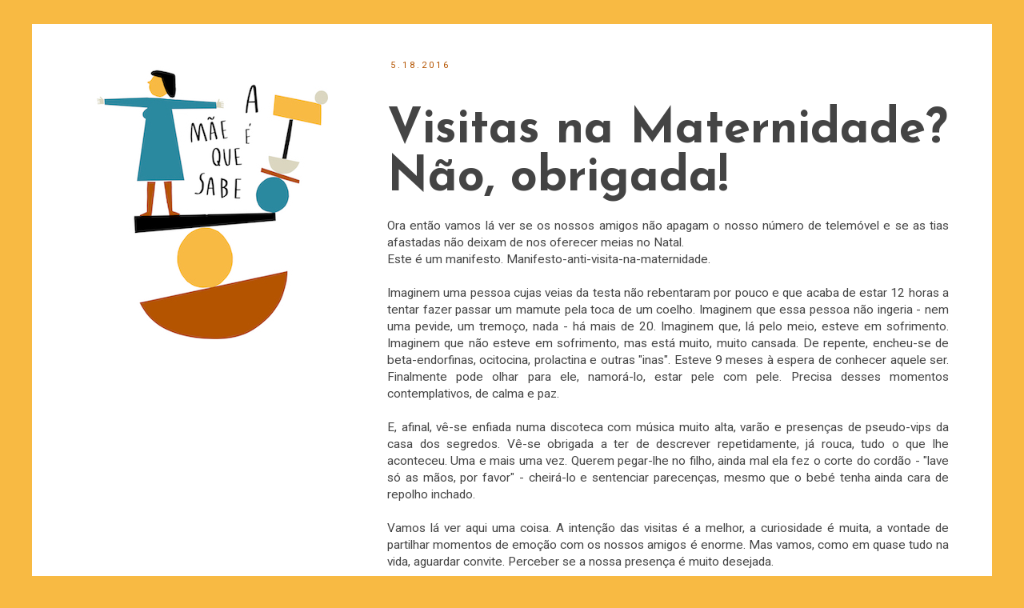

--- FILE ---
content_type: text/html; charset=UTF-8
request_url: https://amaeequesabeblog.blogspot.com/2016/05/visitas-na-maternidade-nao-obrigada.html?showComment=1463625136123
body_size: 38447
content:
<!DOCTYPE html>
<html class='v2' dir='ltr' xmlns='http://www.w3.org/1999/xhtml' xmlns:b='http://www.google.com/2005/gml/b' xmlns:data='http://www.google.com/2005/gml/data' xmlns:expr='http://www.google.com/2005/gml/expr'>
<head>
<link href='https://www.blogger.com/static/v1/widgets/335934321-css_bundle_v2.css' rel='stylesheet' type='text/css'/>
<meta content='width=1100' name='viewport'/>
<meta content='text/html; charset=UTF-8' http-equiv='Content-Type'/>
<meta content='blogger' name='generator'/>
<link href='https://amaeequesabeblog.blogspot.com/favicon.ico' rel='icon' type='image/x-icon'/>
<link href='http://amaeequesabeblog.blogspot.com/2016/05/visitas-na-maternidade-nao-obrigada.html' rel='canonical'/>
<link rel="alternate" type="application/atom+xml" title="a Mãe é que sabe - Atom" href="https://amaeequesabeblog.blogspot.com/feeds/posts/default" />
<link rel="alternate" type="application/rss+xml" title="a Mãe é que sabe - RSS" href="https://amaeequesabeblog.blogspot.com/feeds/posts/default?alt=rss" />
<link rel="service.post" type="application/atom+xml" title="a Mãe é que sabe - Atom" href="https://www.blogger.com/feeds/2096448905358045392/posts/default" />

<link rel="alternate" type="application/atom+xml" title="a Mãe é que sabe - Atom" href="https://amaeequesabeblog.blogspot.com/feeds/2072127645696523321/comments/default" />
<!--Can't find substitution for tag [blog.ieCssRetrofitLinks]-->
<link href='https://blogger.googleusercontent.com/img/b/R29vZ2xl/AVvXsEij6K5Clj5sGrvWN4cfO7L2Xch8HjDkx98fmZnjw1IzTEGHbzUU9GjUvxJNXfCRwBleqEiIZktvY6xfvk3DWJCu1ST4133fu5thPZ1IZi21hQbiVoK5DXlUCYBlfOZo6tKpcXgfBX_qyIYZ/s1600/maos.jpg' rel='image_src'/>
<meta content='http://amaeequesabeblog.blogspot.com/2016/05/visitas-na-maternidade-nao-obrigada.html' property='og:url'/>
<meta content='Visitas na Maternidade? Não, obrigada!' property='og:title'/>
<meta content='maternidade amamentação parto bebé puericultura mães grupos de mães baby blues depressão pós parto sono escola actividades brinquedos' property='og:description'/>
<meta content='https://blogger.googleusercontent.com/img/b/R29vZ2xl/AVvXsEij6K5Clj5sGrvWN4cfO7L2Xch8HjDkx98fmZnjw1IzTEGHbzUU9GjUvxJNXfCRwBleqEiIZktvY6xfvk3DWJCu1ST4133fu5thPZ1IZi21hQbiVoK5DXlUCYBlfOZo6tKpcXgfBX_qyIYZ/w1200-h630-p-k-no-nu/maos.jpg' property='og:image'/>
<title>a Mãe é que sabe: Visitas na Maternidade? Não, obrigada!</title>
<style type='text/css'>@font-face{font-family:'Cantarell';font-style:normal;font-weight:400;font-display:swap;src:url(//fonts.gstatic.com/s/cantarell/v18/B50NF7ZDq37KMUvlO015gqJrPqySLbYf.woff2)format('woff2');unicode-range:U+0100-02BA,U+02BD-02C5,U+02C7-02CC,U+02CE-02D7,U+02DD-02FF,U+0304,U+0308,U+0329,U+1D00-1DBF,U+1E00-1E9F,U+1EF2-1EFF,U+2020,U+20A0-20AB,U+20AD-20C0,U+2113,U+2C60-2C7F,U+A720-A7FF;}@font-face{font-family:'Cantarell';font-style:normal;font-weight:400;font-display:swap;src:url(//fonts.gstatic.com/s/cantarell/v18/B50NF7ZDq37KMUvlO015jKJrPqySLQ.woff2)format('woff2');unicode-range:U+0000-00FF,U+0131,U+0152-0153,U+02BB-02BC,U+02C6,U+02DA,U+02DC,U+0304,U+0308,U+0329,U+2000-206F,U+20AC,U+2122,U+2191,U+2193,U+2212,U+2215,U+FEFF,U+FFFD;}@font-face{font-family:'Josefin Sans';font-style:normal;font-weight:700;font-display:swap;src:url(//fonts.gstatic.com/s/josefinsans/v34/Qw3PZQNVED7rKGKxtqIqX5E-AVSJrOCfjY46_N_XbMlhLybpUVzEEaq2.woff2)format('woff2');unicode-range:U+0102-0103,U+0110-0111,U+0128-0129,U+0168-0169,U+01A0-01A1,U+01AF-01B0,U+0300-0301,U+0303-0304,U+0308-0309,U+0323,U+0329,U+1EA0-1EF9,U+20AB;}@font-face{font-family:'Josefin Sans';font-style:normal;font-weight:700;font-display:swap;src:url(//fonts.gstatic.com/s/josefinsans/v34/Qw3PZQNVED7rKGKxtqIqX5E-AVSJrOCfjY46_N_XbMhhLybpUVzEEaq2.woff2)format('woff2');unicode-range:U+0100-02BA,U+02BD-02C5,U+02C7-02CC,U+02CE-02D7,U+02DD-02FF,U+0304,U+0308,U+0329,U+1D00-1DBF,U+1E00-1E9F,U+1EF2-1EFF,U+2020,U+20A0-20AB,U+20AD-20C0,U+2113,U+2C60-2C7F,U+A720-A7FF;}@font-face{font-family:'Josefin Sans';font-style:normal;font-weight:700;font-display:swap;src:url(//fonts.gstatic.com/s/josefinsans/v34/Qw3PZQNVED7rKGKxtqIqX5E-AVSJrOCfjY46_N_XbMZhLybpUVzEEQ.woff2)format('woff2');unicode-range:U+0000-00FF,U+0131,U+0152-0153,U+02BB-02BC,U+02C6,U+02DA,U+02DC,U+0304,U+0308,U+0329,U+2000-206F,U+20AC,U+2122,U+2191,U+2193,U+2212,U+2215,U+FEFF,U+FFFD;}@font-face{font-family:'Roboto';font-style:normal;font-weight:400;font-stretch:100%;font-display:swap;src:url(//fonts.gstatic.com/s/roboto/v50/KFOMCnqEu92Fr1ME7kSn66aGLdTylUAMQXC89YmC2DPNWubEbVmZiAr0klQmz24O0g.woff2)format('woff2');unicode-range:U+0460-052F,U+1C80-1C8A,U+20B4,U+2DE0-2DFF,U+A640-A69F,U+FE2E-FE2F;}@font-face{font-family:'Roboto';font-style:normal;font-weight:400;font-stretch:100%;font-display:swap;src:url(//fonts.gstatic.com/s/roboto/v50/KFOMCnqEu92Fr1ME7kSn66aGLdTylUAMQXC89YmC2DPNWubEbVmQiAr0klQmz24O0g.woff2)format('woff2');unicode-range:U+0301,U+0400-045F,U+0490-0491,U+04B0-04B1,U+2116;}@font-face{font-family:'Roboto';font-style:normal;font-weight:400;font-stretch:100%;font-display:swap;src:url(//fonts.gstatic.com/s/roboto/v50/KFOMCnqEu92Fr1ME7kSn66aGLdTylUAMQXC89YmC2DPNWubEbVmYiAr0klQmz24O0g.woff2)format('woff2');unicode-range:U+1F00-1FFF;}@font-face{font-family:'Roboto';font-style:normal;font-weight:400;font-stretch:100%;font-display:swap;src:url(//fonts.gstatic.com/s/roboto/v50/KFOMCnqEu92Fr1ME7kSn66aGLdTylUAMQXC89YmC2DPNWubEbVmXiAr0klQmz24O0g.woff2)format('woff2');unicode-range:U+0370-0377,U+037A-037F,U+0384-038A,U+038C,U+038E-03A1,U+03A3-03FF;}@font-face{font-family:'Roboto';font-style:normal;font-weight:400;font-stretch:100%;font-display:swap;src:url(//fonts.gstatic.com/s/roboto/v50/KFOMCnqEu92Fr1ME7kSn66aGLdTylUAMQXC89YmC2DPNWubEbVnoiAr0klQmz24O0g.woff2)format('woff2');unicode-range:U+0302-0303,U+0305,U+0307-0308,U+0310,U+0312,U+0315,U+031A,U+0326-0327,U+032C,U+032F-0330,U+0332-0333,U+0338,U+033A,U+0346,U+034D,U+0391-03A1,U+03A3-03A9,U+03B1-03C9,U+03D1,U+03D5-03D6,U+03F0-03F1,U+03F4-03F5,U+2016-2017,U+2034-2038,U+203C,U+2040,U+2043,U+2047,U+2050,U+2057,U+205F,U+2070-2071,U+2074-208E,U+2090-209C,U+20D0-20DC,U+20E1,U+20E5-20EF,U+2100-2112,U+2114-2115,U+2117-2121,U+2123-214F,U+2190,U+2192,U+2194-21AE,U+21B0-21E5,U+21F1-21F2,U+21F4-2211,U+2213-2214,U+2216-22FF,U+2308-230B,U+2310,U+2319,U+231C-2321,U+2336-237A,U+237C,U+2395,U+239B-23B7,U+23D0,U+23DC-23E1,U+2474-2475,U+25AF,U+25B3,U+25B7,U+25BD,U+25C1,U+25CA,U+25CC,U+25FB,U+266D-266F,U+27C0-27FF,U+2900-2AFF,U+2B0E-2B11,U+2B30-2B4C,U+2BFE,U+3030,U+FF5B,U+FF5D,U+1D400-1D7FF,U+1EE00-1EEFF;}@font-face{font-family:'Roboto';font-style:normal;font-weight:400;font-stretch:100%;font-display:swap;src:url(//fonts.gstatic.com/s/roboto/v50/KFOMCnqEu92Fr1ME7kSn66aGLdTylUAMQXC89YmC2DPNWubEbVn6iAr0klQmz24O0g.woff2)format('woff2');unicode-range:U+0001-000C,U+000E-001F,U+007F-009F,U+20DD-20E0,U+20E2-20E4,U+2150-218F,U+2190,U+2192,U+2194-2199,U+21AF,U+21E6-21F0,U+21F3,U+2218-2219,U+2299,U+22C4-22C6,U+2300-243F,U+2440-244A,U+2460-24FF,U+25A0-27BF,U+2800-28FF,U+2921-2922,U+2981,U+29BF,U+29EB,U+2B00-2BFF,U+4DC0-4DFF,U+FFF9-FFFB,U+10140-1018E,U+10190-1019C,U+101A0,U+101D0-101FD,U+102E0-102FB,U+10E60-10E7E,U+1D2C0-1D2D3,U+1D2E0-1D37F,U+1F000-1F0FF,U+1F100-1F1AD,U+1F1E6-1F1FF,U+1F30D-1F30F,U+1F315,U+1F31C,U+1F31E,U+1F320-1F32C,U+1F336,U+1F378,U+1F37D,U+1F382,U+1F393-1F39F,U+1F3A7-1F3A8,U+1F3AC-1F3AF,U+1F3C2,U+1F3C4-1F3C6,U+1F3CA-1F3CE,U+1F3D4-1F3E0,U+1F3ED,U+1F3F1-1F3F3,U+1F3F5-1F3F7,U+1F408,U+1F415,U+1F41F,U+1F426,U+1F43F,U+1F441-1F442,U+1F444,U+1F446-1F449,U+1F44C-1F44E,U+1F453,U+1F46A,U+1F47D,U+1F4A3,U+1F4B0,U+1F4B3,U+1F4B9,U+1F4BB,U+1F4BF,U+1F4C8-1F4CB,U+1F4D6,U+1F4DA,U+1F4DF,U+1F4E3-1F4E6,U+1F4EA-1F4ED,U+1F4F7,U+1F4F9-1F4FB,U+1F4FD-1F4FE,U+1F503,U+1F507-1F50B,U+1F50D,U+1F512-1F513,U+1F53E-1F54A,U+1F54F-1F5FA,U+1F610,U+1F650-1F67F,U+1F687,U+1F68D,U+1F691,U+1F694,U+1F698,U+1F6AD,U+1F6B2,U+1F6B9-1F6BA,U+1F6BC,U+1F6C6-1F6CF,U+1F6D3-1F6D7,U+1F6E0-1F6EA,U+1F6F0-1F6F3,U+1F6F7-1F6FC,U+1F700-1F7FF,U+1F800-1F80B,U+1F810-1F847,U+1F850-1F859,U+1F860-1F887,U+1F890-1F8AD,U+1F8B0-1F8BB,U+1F8C0-1F8C1,U+1F900-1F90B,U+1F93B,U+1F946,U+1F984,U+1F996,U+1F9E9,U+1FA00-1FA6F,U+1FA70-1FA7C,U+1FA80-1FA89,U+1FA8F-1FAC6,U+1FACE-1FADC,U+1FADF-1FAE9,U+1FAF0-1FAF8,U+1FB00-1FBFF;}@font-face{font-family:'Roboto';font-style:normal;font-weight:400;font-stretch:100%;font-display:swap;src:url(//fonts.gstatic.com/s/roboto/v50/KFOMCnqEu92Fr1ME7kSn66aGLdTylUAMQXC89YmC2DPNWubEbVmbiAr0klQmz24O0g.woff2)format('woff2');unicode-range:U+0102-0103,U+0110-0111,U+0128-0129,U+0168-0169,U+01A0-01A1,U+01AF-01B0,U+0300-0301,U+0303-0304,U+0308-0309,U+0323,U+0329,U+1EA0-1EF9,U+20AB;}@font-face{font-family:'Roboto';font-style:normal;font-weight:400;font-stretch:100%;font-display:swap;src:url(//fonts.gstatic.com/s/roboto/v50/KFOMCnqEu92Fr1ME7kSn66aGLdTylUAMQXC89YmC2DPNWubEbVmaiAr0klQmz24O0g.woff2)format('woff2');unicode-range:U+0100-02BA,U+02BD-02C5,U+02C7-02CC,U+02CE-02D7,U+02DD-02FF,U+0304,U+0308,U+0329,U+1D00-1DBF,U+1E00-1E9F,U+1EF2-1EFF,U+2020,U+20A0-20AB,U+20AD-20C0,U+2113,U+2C60-2C7F,U+A720-A7FF;}@font-face{font-family:'Roboto';font-style:normal;font-weight:400;font-stretch:100%;font-display:swap;src:url(//fonts.gstatic.com/s/roboto/v50/KFOMCnqEu92Fr1ME7kSn66aGLdTylUAMQXC89YmC2DPNWubEbVmUiAr0klQmz24.woff2)format('woff2');unicode-range:U+0000-00FF,U+0131,U+0152-0153,U+02BB-02BC,U+02C6,U+02DA,U+02DC,U+0304,U+0308,U+0329,U+2000-206F,U+20AC,U+2122,U+2191,U+2193,U+2212,U+2215,U+FEFF,U+FFFD;}</style>
<style id='page-skin-1' type='text/css'><!--
/*
-----------------------------------------------
Blogger Template Style
Name:     Simple
Designer: Blogger
URL:      www.blogger.com
----------------------------------------------- */
/* Variable definitions
====================
<Variable name="keycolor" description="Main Color" type="color" default="#66bbdd"/>
<Group description="Page Text" selector="body">
<Variable name="body.font" description="Font" type="font"
default="normal normal 12px Arial, Tahoma, Helvetica, FreeSans, sans-serif"/>
<Variable name="body.text.color" description="Text Color" type="color" default="#222222"/>
</Group>
<Group description="Backgrounds" selector=".body-fauxcolumns-outer">
<Variable name="body.background.color" description="Outer Background" type="color" default="#66bbdd"/>
<Variable name="content.background.color" description="Main Background" type="color" default="#ffffff"/>
<Variable name="header.background.color" description="Header Background" type="color" default="transparent"/>
</Group>
<Group description="Links" selector=".main-outer">
<Variable name="link.color" description="Link Color" type="color" default="#2288bb"/>
<Variable name="link.visited.color" description="Visited Color" type="color" default="#888888"/>
<Variable name="link.hover.color" description="Hover Color" type="color" default="#33aaff"/>
</Group>
<Group description="Blog Title" selector=".header h1">
<Variable name="header.font" description="Font" type="font"
default="normal normal 60px Arial, Tahoma, Helvetica, FreeSans, sans-serif"/>
<Variable name="header.text.color" description="Title Color" type="color" default="#3399bb" />
</Group>
<Group description="Blog Description" selector=".header .description">
<Variable name="description.text.color" description="Description Color" type="color"
default="#777777" />
</Group>
<Group description="Tabs Text" selector=".tabs-inner .widget li a">
<Variable name="tabs.font" description="Font" type="font"
default="normal normal 14px Arial, Tahoma, Helvetica, FreeSans, sans-serif"/>
<Variable name="tabs.text.color" description="Text Color" type="color" default="#999999"/>
<Variable name="tabs.selected.text.color" description="Selected Color" type="color" default="#000000"/>
</Group>
<Group description="Tabs Background" selector=".tabs-outer .PageList">
<Variable name="tabs.background.color" description="Background Color" type="color" default="#f5f5f5"/>
<Variable name="tabs.selected.background.color" description="Selected Color" type="color" default="#eeeeee"/>
</Group>
<Group description="Post Title" selector="h3.post-title, .comments h4">
<Variable name="post.title.font" description="Font" type="font"
default="normal normal 22px Arial, Tahoma, Helvetica, FreeSans, sans-serif"/>
</Group>
<Group description="Date Header" selector=".date-header">
<Variable name="date.header.color" description="Text Color" type="color"
default="#444444"/>
<Variable name="date.header.background.color" description="Background Color" type="color"
default="transparent"/>
<Variable name="date.header.font" description="Text Font" type="font"
default="normal bold 11px Arial, Tahoma, Helvetica, FreeSans, sans-serif"/>
<Variable name="date.header.padding" description="Date Header Padding" type="string" default="inherit"/>
<Variable name="date.header.letterspacing" description="Date Header Letter Spacing" type="string" default="inherit"/>
<Variable name="date.header.margin" description="Date Header Margin" type="string" default="inherit"/>
</Group>
<Group description="Post Footer" selector=".post-footer">
<Variable name="post.footer.text.color" description="Text Color" type="color" default="#666666"/>
<Variable name="post.footer.background.color" description="Background Color" type="color"
default="#f9f9f9"/>
<Variable name="post.footer.border.color" description="Shadow Color" type="color" default="#eeeeee"/>
</Group>
<Group description="Gadgets" selector="h2">
<Variable name="widget.title.font" description="Title Font" type="font"
default="normal bold 11px Arial, Tahoma, Helvetica, FreeSans, sans-serif"/>
<Variable name="widget.title.text.color" description="Title Color" type="color" default="#000000"/>
<Variable name="widget.alternate.text.color" description="Alternate Color" type="color" default="#999999"/>
</Group>
<Group description="Images" selector=".main-inner">
<Variable name="image.background.color" description="Background Color" type="color" default="#ffffff"/>
<Variable name="image.border.color" description="Border Color" type="color" default="#eeeeee"/>
<Variable name="image.text.color" description="Caption Text Color" type="color" default="#444444"/>
</Group>
<Group description="Accents" selector=".content-inner">
<Variable name="body.rule.color" description="Separator Line Color" type="color" default="#eeeeee"/>
<Variable name="tabs.border.color" description="Tabs Border Color" type="color" default="transparent"/>
</Group>
<Variable name="body.background" description="Body Background" type="background"
color="#f8ba43" default="$(color) none repeat scroll top left"/>
<Variable name="body.background.override" description="Body Background Override" type="string" default=""/>
<Variable name="body.background.gradient.cap" description="Body Gradient Cap" type="url"
default="url(https://resources.blogblog.com/blogblog/data/1kt/simple/gradients_light.png)"/>
<Variable name="body.background.gradient.tile" description="Body Gradient Tile" type="url"
default="url(https://resources.blogblog.com/blogblog/data/1kt/simple/body_gradient_tile_light.png)"/>
<Variable name="content.background.color.selector" description="Content Background Color Selector" type="string" default=".content-inner"/>
<Variable name="content.padding" description="Content Padding" type="length" default="10px" min="0" max="100px"/>
<Variable name="content.padding.horizontal" description="Content Horizontal Padding" type="length" default="10px" min="0" max="100px"/>
<Variable name="content.shadow.spread" description="Content Shadow Spread" type="length" default="40px" min="0" max="100px"/>
<Variable name="content.shadow.spread.webkit" description="Content Shadow Spread (WebKit)" type="length" default="5px" min="0" max="100px"/>
<Variable name="content.shadow.spread.ie" description="Content Shadow Spread (IE)" type="length" default="10px" min="0" max="100px"/>
<Variable name="main.border.width" description="Main Border Width" type="length" default="0" min="0" max="10px"/>
<Variable name="header.background.gradient" description="Header Gradient" type="url" default="none"/>
<Variable name="header.shadow.offset.left" description="Header Shadow Offset Left" type="length" default="-1px" min="-50px" max="50px"/>
<Variable name="header.shadow.offset.top" description="Header Shadow Offset Top" type="length" default="-1px" min="-50px" max="50px"/>
<Variable name="header.shadow.spread" description="Header Shadow Spread" type="length" default="1px" min="0" max="100px"/>
<Variable name="header.padding" description="Header Padding" type="length" default="30px" min="0" max="100px"/>
<Variable name="header.border.size" description="Header Border Size" type="length" default="1px" min="0" max="10px"/>
<Variable name="header.bottom.border.size" description="Header Bottom Border Size" type="length" default="1px" min="0" max="10px"/>
<Variable name="header.border.horizontalsize" description="Header Horizontal Border Size" type="length" default="0" min="0" max="10px"/>
<Variable name="description.text.size" description="Description Text Size" type="string" default="140%"/>
<Variable name="tabs.margin.top" description="Tabs Margin Top" type="length" default="0" min="0" max="100px"/>
<Variable name="tabs.margin.side" description="Tabs Side Margin" type="length" default="30px" min="0" max="100px"/>
<Variable name="tabs.background.gradient" description="Tabs Background Gradient" type="url"
default="url(https://resources.blogblog.com/blogblog/data/1kt/simple/gradients_light.png)"/>
<Variable name="tabs.border.width" description="Tabs Border Width" type="length" default="1px" min="0" max="10px"/>
<Variable name="tabs.bevel.border.width" description="Tabs Bevel Border Width" type="length" default="1px" min="0" max="10px"/>
<Variable name="post.margin.bottom" description="Post Bottom Margin" type="length" default="25px" min="0" max="100px"/>
<Variable name="image.border.small.size" description="Image Border Small Size" type="length" default="2px" min="0" max="10px"/>
<Variable name="image.border.large.size" description="Image Border Large Size" type="length" default="5px" min="0" max="10px"/>
<Variable name="page.width.selector" description="Page Width Selector" type="string" default=".region-inner"/>
<Variable name="page.width" description="Page Width" type="string" default="auto"/>
<Variable name="main.section.margin" description="Main Section Margin" type="length" default="15px" min="0" max="100px"/>
<Variable name="main.padding" description="Main Padding" type="length" default="15px" min="0" max="100px"/>
<Variable name="main.padding.top" description="Main Padding Top" type="length" default="30px" min="0" max="100px"/>
<Variable name="main.padding.bottom" description="Main Padding Bottom" type="length" default="30px" min="0" max="100px"/>
<Variable name="paging.background"
color="#ffffff"
description="Background of blog paging area" type="background"
default="transparent none no-repeat scroll top center"/>
<Variable name="footer.bevel" description="Bevel border length of footer" type="length" default="0" min="0" max="10px"/>
<Variable name="mobile.background.overlay" description="Mobile Background Overlay" type="string"
default="transparent none repeat scroll top left"/>
<Variable name="mobile.background.size" description="Mobile Background Size" type="string" default="auto"/>
<Variable name="mobile.button.color" description="Mobile Button Color" type="color" default="#ffffff" />
<Variable name="startSide" description="Side where text starts in blog language" type="automatic" default="left"/>
<Variable name="endSide" description="Side where text ends in blog language" type="automatic" default="right"/>
*/
/* Content
----------------------------------------------- */
body {
font: normal normal 14px Roboto;
color: #444444;
background: #f8ba43 none repeat scroll top left;
padding: 0 0 0 0;
}
html body .region-inner {
min-width: 0;
max-width: 100%;
width: auto;
}
h2 {
font-size: 22px;
}
a:link {
text-decoration:none;
color: #2a899f;
}
a:visited {
text-decoration:none;
color: #2a899f;
}
a:hover {
text-decoration:underline;
color: #2a899f;
}
.body-fauxcolumn-outer .fauxcolumn-inner {
background: transparent none repeat scroll top left;
_background-image: none;
}
.body-fauxcolumn-outer .cap-top {
position: absolute;
z-index: 1;
height: 400px;
width: 100%;
}
.body-fauxcolumn-outer .cap-top .cap-left {
width: 100%;
background: transparent none repeat-x scroll top left;
_background-image: none;
}
.content-outer {
-moz-box-shadow: 0 0 0 rgba(0, 0, 0, .15);
-webkit-box-shadow: 0 0 0 rgba(0, 0, 0, .15);
-goog-ms-box-shadow: 0 0 0 #333333;
box-shadow: 0 0 0 rgba(0, 0, 0, .15);
margin-bottom: 1px;
}
.content-inner {
padding: 10px 40px;
}
.content-inner {
background-color: #ffffff;
}
/* Header
----------------------------------------------- */
.header-outer {
background: transparent none repeat-x scroll 0 -400px;
_background-image: none;
}
.Header h1 {
font: normal normal 40px 'Trebuchet MS',Trebuchet,Verdana,sans-serif;
color: #2a899f;
text-shadow: 0 0 0 rgba(0, 0, 0, .2);
}
.Header h1 a {
color: #2a899f;
}
.Header .description {
font-size: 18px;
color: #000000;
}
.header-inner .Header .titlewrapper {
padding: 22px 0;
}
.header-inner .Header .descriptionwrapper {
padding: 0 0;
}
/* Tabs
----------------------------------------------- */
.tabs-inner .section:first-child {
border-top: 0 solid transparent;
}
.tabs-inner .section:first-child ul {
margin-top: -1px;
border-top: 1px solid transparent;
border-left: 1px solid transparent;
border-right: 1px solid transparent;
}
.tabs-inner .widget ul {
background: #ffffff none repeat-x scroll 0 -800px;
_background-image: none;
border-bottom: 1px solid transparent;
margin-top: 0;
margin-left: -30px;
margin-right: -30px;
}
.tabs-inner .widget li a {
display: inline-block;
padding: .6em 1em;
font: normal bold 13px Arial, Tahoma, Helvetica, FreeSans, sans-serif;
color: #2a899f;
border-left: 1px solid #ffffff;
border-right: 1px solid transparent;
}
.tabs-inner .widget li:first-child a {
border-left: none;
}
.tabs-inner .widget li.selected a, .tabs-inner .widget li a:hover {
color: #000000;
background-color: transparent;
text-decoration: none;
}
/* Columns
----------------------------------------------- */
.main-outer {
border-top: 0 solid transparent;
}
.fauxcolumn-left-outer .fauxcolumn-inner {
border-right: 1px solid transparent;
}
.fauxcolumn-right-outer .fauxcolumn-inner {
border-left: 1px solid transparent;
}
/* Headings
----------------------------------------------- */
div.widget > h2,
div.widget h2.title {
margin: 0 0 1em 0;
font: normal normal 14px Cantarell;
color: #f8ba43;
}
/* Widgets
----------------------------------------------- */
.widget .zippy {
color: #2a899f;
text-shadow: 2px 2px 1px rgba(0, 0, 0, .1);
}
.widget .popular-posts ul {
list-style: none;
}
/* Posts
----------------------------------------------- */
h2.date-header {
font: normal normal 11px Roboto;
}
.date-header span {
background-color: #ffffff;
color: #b45400;
padding: 0.4em;
letter-spacing: 3px;
margin: inherit;
}
.main-inner {
padding-top: 35px;
padding-bottom: 65px;
}
.main-inner .column-center-inner {
padding: 0 0;
}
.main-inner .column-center-inner .section {
margin: 0 1em;
}
.post {
margin: 0 0 45px 0;
}
h3.post-title, .comments h4 {
font: normal bold 60px Josefin Sans;
margin: .75em 0 0;
}
.post-body {
font-size: 110%;
line-height: 1.4;
position: relative;
}
.post-body img, .post-body .tr-caption-container, .Profile img, .Image img,
.BlogList .item-thumbnail img {
padding: 2px;
background: rgba(0, 0, 0, 0);
border: 1px solid transparent;
-moz-box-shadow: 1px 1px 5px rgba(0, 0, 0, .1);
-webkit-box-shadow: 1px 1px 5px rgba(0, 0, 0, .1);
box-shadow: 1px 1px 5px rgba(0, 0, 0, .1);
}
.post-body img, .post-body .tr-caption-container {
padding: 5px;
}
.post-body .tr-caption-container {
color: #f8ba43;
}
.post-body .tr-caption-container img {
padding: 0;
background: transparent;
border: none;
-moz-box-shadow: 0 0 0 rgba(0, 0, 0, .1);
-webkit-box-shadow: 0 0 0 rgba(0, 0, 0, .1);
box-shadow: 0 0 0 rgba(0, 0, 0, .1);
}
.post-header {
margin: 0 0 1.5em;
line-height: 1.6;
font-size: 90%;
}
.post-footer {
margin: 20px -2px 0;
padding: 5px 10px;
color: #b45400;
background-color: #ffffff;
border-bottom: 1px solid #f8ba43;
line-height: 1.6;
font-size: 90%;
}
#comments .comment-author {
padding-top: 1.5em;
border-top: 1px solid transparent;
background-position: 0 1.5em;
}
#comments .comment-author:first-child {
padding-top: 0;
border-top: none;
}
.avatar-image-container {
margin: .2em 0 0;
}
#comments .avatar-image-container img {
border: 1px solid transparent;
}
/* Comments
----------------------------------------------- */
.comments .comments-content .icon.blog-author {
background-repeat: no-repeat;
background-image: url([data-uri]);
}
.comments .comments-content .loadmore a {
border-top: 1px solid #2a899f;
border-bottom: 1px solid #2a899f;
}
.comments .comment-thread.inline-thread {
background-color: #ffffff;
}
.comments .continue {
border-top: 2px solid #2a899f;
}
/* Accents
---------------------------------------------- */
.section-columns td.columns-cell {
border-left: 1px solid transparent;
}
.blog-pager {
background: transparent url(//www.blogblog.com/1kt/simple/paging_dot.png) repeat-x scroll top center;
}
.blog-pager-older-link, .home-link,
.blog-pager-newer-link {
background-color: #ffffff;
padding: 5px;
}
.footer-outer {
border-top: 1px dashed #bbbbbb;
}
/* Mobile
----------------------------------------------- */
body.mobile  {
background-size: auto;
}
.mobile .body-fauxcolumn-outer {
background: transparent none repeat scroll top left;
}
.mobile .body-fauxcolumn-outer .cap-top {
background-size: 100% auto;
}
.mobile .content-outer {
-webkit-box-shadow: 0 0 3px rgba(0, 0, 0, .15);
box-shadow: 0 0 3px rgba(0, 0, 0, .15);
}
.mobile .tabs-inner .widget ul {
margin-left: 0;
margin-right: 0;
}
.mobile .post {
margin: 0;
}
.mobile .main-inner .column-center-inner .section {
margin: 0;
}
.mobile .date-header span {
padding: 0.1em 10px;
margin: 0 -10px;
}
.mobile h3.post-title {
margin: 0;
}
.mobile .blog-pager {
background: transparent none no-repeat scroll top center;
}
.mobile .footer-outer {
border-top: none;
}
.mobile .main-inner, .mobile .footer-inner {
background-color: #ffffff;
}
.mobile-index-contents {
color: #444444;
}
.mobile-link-button {
background-color: #2a899f;
}
.mobile-link-button a:link, .mobile-link-button a:visited {
color: #ffffff;
}
.mobile .tabs-inner .section:first-child {
border-top: none;
}
.mobile .tabs-inner .PageList .widget-content {
background-color: transparent;
color: #000000;
border-top: 1px solid transparent;
border-bottom: 1px solid transparent;
}
.mobile .tabs-inner .PageList .widget-content .pagelist-arrow {
border-left: 1px solid transparent;
}
.post-body img, .post-body .tr-caption-container, .Profile img, .Image img,
.BlogList .item-thumbnail img {
padding: 0 !important;
border: none !important;
background: none !important;
-moz-box-shadow: 0px 0px 0px transparent !important;
-webkit-box-shadow: 0px 0px 0px transparent !important;
box-shadow: 0px 0px 0px transparent !important;
}
--></style>
<style id='template-skin-1' type='text/css'><!--
body {
min-width: 1200px;
}
.content-outer, .content-fauxcolumn-outer, .region-inner {
min-width: 1200px;
max-width: 1200px;
_width: 1200px;
}
.main-inner .columns {
padding-left: 390px;
padding-right: 0px;
}
.main-inner .fauxcolumn-center-outer {
left: 390px;
right: 0px;
/* IE6 does not respect left and right together */
_width: expression(this.parentNode.offsetWidth -
parseInt("390px") -
parseInt("0px") + 'px');
}
.main-inner .fauxcolumn-left-outer {
width: 390px;
}
.main-inner .fauxcolumn-right-outer {
width: 0px;
}
.main-inner .column-left-outer {
width: 390px;
right: 100%;
margin-left: -390px;
}
.main-inner .column-right-outer {
width: 0px;
margin-right: -0px;
}
#layout {
min-width: 0;
}
#layout .content-outer {
min-width: 0;
width: 800px;
}
#layout .region-inner {
min-width: 0;
width: auto;
}
--></style>
<script type='text/javascript'>
        (function(i,s,o,g,r,a,m){i['GoogleAnalyticsObject']=r;i[r]=i[r]||function(){
        (i[r].q=i[r].q||[]).push(arguments)},i[r].l=1*new Date();a=s.createElement(o),
        m=s.getElementsByTagName(o)[0];a.async=1;a.src=g;m.parentNode.insertBefore(a,m)
        })(window,document,'script','https://www.google-analytics.com/analytics.js','ga');
        ga('create', 'UA-72375434-1', 'auto', 'blogger');
        ga('blogger.send', 'pageview');
      </script>
<script src='https://www.googletagservices.com/tag/js/gpt.js'></script>
<script>
  googletag.cmd.push(function() {
    googletag.defineSlot('/59205594/A_Mae_e_Que_Sabe_300x250', [300, 250], 'div-gpt-ad-1481560739119-0').addService(googletag.pubads());
    googletag.defineSlot('/59205594/A_Mae_e_Que_Sabe_300x250_2', [300, 250], 'div-gpt-ad-1496136298884-0').addService(googletag.pubads());
    googletag.defineSlot('/59205594/A_Mae_e_Que_Sabe_300x600', [300, 600], 'div-gpt-ad-1481560739119-1').addService(googletag.pubads());
    googletag.defineSlot('/59205594/A_Mae_e_Que_Sabe_300x250_2', [300, 250], 'div-gpt-ad-1529597221980-0').addService(googletag.pubads());
    googletag.defineSlot('/59205594/A_Mae_e_Que_Sabe_300x600', [300, 600], 'div-gpt-ad-1530609627866-0').addService(googletag.pubads());

    googletag.pubads().enableSingleRequest();
    googletag.pubads().collapseEmptyDivs();
    googletag.pubads().enableSyncRendering();
    googletag.enableServices();
  });
</script>
<link href='https://www.blogger.com/dyn-css/authorization.css?targetBlogID=2096448905358045392&amp;zx=80f52054-7c5c-4163-8b41-d6343e112376' media='none' onload='if(media!=&#39;all&#39;)media=&#39;all&#39;' rel='stylesheet'/><noscript><link href='https://www.blogger.com/dyn-css/authorization.css?targetBlogID=2096448905358045392&amp;zx=80f52054-7c5c-4163-8b41-d6343e112376' rel='stylesheet'/></noscript>
<meta name='google-adsense-platform-account' content='ca-host-pub-1556223355139109'/>
<meta name='google-adsense-platform-domain' content='blogspot.com'/>

<!-- data-ad-client=ca-pub-5413506588486465 -->

</head>
<body class='loading'>
<div class='navbar no-items section' id='navbar' name='Navbar'>
</div>
<div class='body-fauxcolumns'>
<div class='fauxcolumn-outer body-fauxcolumn-outer'>
<div class='cap-top'>
<div class='cap-left'></div>
<div class='cap-right'></div>
</div>
<div class='fauxborder-left'>
<div class='fauxborder-right'></div>
<div class='fauxcolumn-inner'>
</div>
</div>
<div class='cap-bottom'>
<div class='cap-left'></div>
<div class='cap-right'></div>
</div>
</div>
</div>
<div class='content'>
<div class='content-fauxcolumns'>
<div class='fauxcolumn-outer content-fauxcolumn-outer'>
<div class='cap-top'>
<div class='cap-left'></div>
<div class='cap-right'></div>
</div>
<div class='fauxborder-left'>
<div class='fauxborder-right'></div>
<div class='fauxcolumn-inner'>
</div>
</div>
<div class='cap-bottom'>
<div class='cap-left'></div>
<div class='cap-right'></div>
</div>
</div>
</div>
<div class='content-outer'>
<div class='content-cap-top cap-top'>
<div class='cap-left'></div>
<div class='cap-right'></div>
</div>
<div class='fauxborder-left content-fauxborder-left'>
<div class='fauxborder-right content-fauxborder-right'></div>
<div class='content-inner'>
<header>
<div class='header-outer'>
<div class='header-cap-top cap-top'>
<div class='cap-left'></div>
<div class='cap-right'></div>
</div>
<div class='fauxborder-left header-fauxborder-left'>
<div class='fauxborder-right header-fauxborder-right'></div>
<div class='region-inner header-inner'>
<div class='header no-items section' id='header' name='Cabeçalho'></div>
</div>
</div>
<div class='header-cap-bottom cap-bottom'>
<div class='cap-left'></div>
<div class='cap-right'></div>
</div>
</div>
</header>
<div class='tabs-outer'>
<div class='tabs-cap-top cap-top'>
<div class='cap-left'></div>
<div class='cap-right'></div>
</div>
<div class='fauxborder-left tabs-fauxborder-left'>
<div class='fauxborder-right tabs-fauxborder-right'></div>
<div class='region-inner tabs-inner'>
<div class='tabs no-items section' id='crosscol' name='Entre colunas'></div>
<div class='tabs no-items section' id='crosscol-overflow' name='Cross-Column 2'></div>
</div>
</div>
<div class='tabs-cap-bottom cap-bottom'>
<div class='cap-left'></div>
<div class='cap-right'></div>
</div>
</div>
<div class='main-outer'>
<div class='main-cap-top cap-top'>
<div class='cap-left'></div>
<div class='cap-right'></div>
</div>
<div class='fauxborder-left main-fauxborder-left'>
<div class='fauxborder-right main-fauxborder-right'></div>
<div class='region-inner main-inner'>
<div class='columns fauxcolumns'>
<div class='fauxcolumn-outer fauxcolumn-center-outer'>
<div class='cap-top'>
<div class='cap-left'></div>
<div class='cap-right'></div>
</div>
<div class='fauxborder-left'>
<div class='fauxborder-right'></div>
<div class='fauxcolumn-inner'>
</div>
</div>
<div class='cap-bottom'>
<div class='cap-left'></div>
<div class='cap-right'></div>
</div>
</div>
<div class='fauxcolumn-outer fauxcolumn-left-outer'>
<div class='cap-top'>
<div class='cap-left'></div>
<div class='cap-right'></div>
</div>
<div class='fauxborder-left'>
<div class='fauxborder-right'></div>
<div class='fauxcolumn-inner'>
</div>
</div>
<div class='cap-bottom'>
<div class='cap-left'></div>
<div class='cap-right'></div>
</div>
</div>
<div class='fauxcolumn-outer fauxcolumn-right-outer'>
<div class='cap-top'>
<div class='cap-left'></div>
<div class='cap-right'></div>
</div>
<div class='fauxborder-left'>
<div class='fauxborder-right'></div>
<div class='fauxcolumn-inner'>
</div>
</div>
<div class='cap-bottom'>
<div class='cap-left'></div>
<div class='cap-right'></div>
</div>
</div>
<!-- corrects IE6 width calculation -->
<div class='columns-inner'>
<div class='column-center-outer'>
<div class='column-center-inner'>
<div class='main section' id='main' name='Principal'><div class='widget Blog' data-version='1' id='Blog1'>
<div class='blog-posts hfeed'>

          <div class="date-outer">
        
<h2 class='date-header'><span>5.18.2016</span></h2>

          <div class="date-posts">
        
<div class='post-outer'>
<div class='post hentry' itemprop='blogPost' itemscope='itemscope' itemtype='http://schema.org/BlogPosting'>
<meta content='https://blogger.googleusercontent.com/img/b/R29vZ2xl/AVvXsEij6K5Clj5sGrvWN4cfO7L2Xch8HjDkx98fmZnjw1IzTEGHbzUU9GjUvxJNXfCRwBleqEiIZktvY6xfvk3DWJCu1ST4133fu5thPZ1IZi21hQbiVoK5DXlUCYBlfOZo6tKpcXgfBX_qyIYZ/s1600/maos.jpg' itemprop='image_url'/>
<meta content='2096448905358045392' itemprop='blogId'/>
<meta content='2072127645696523321' itemprop='postId'/>
<a name='2072127645696523321'></a>
<h3 class='post-title entry-title' itemprop='name'>
Visitas na Maternidade? Não, obrigada!
</h3>
<div class='post-header'>
<div class='post-header-line-1'></div>
</div>
<div class='post-body entry-content' id='post-body-2072127645696523321' itemprop='description articleBody'>
<div>
<div style="text-align: justify;">
<span style="font-family: &quot;helvetica neue light&quot; , , &quot;helvetica&quot; , &quot;arial&quot; , sans-serif;">Ora então vamos lá ver se os nossos amigos não apagam o nosso número de telemóvel e se as tias afastadas não deixam de nos oferecer meias no Natal.</span></div>
</div>
<div>
<div style="text-align: justify;">
Este é um manifesto. Manifesto-anti-visita-na-maternidade.</div>
</div>
<div>
<div style="text-align: justify;">
<br /></div>
</div>
<div>
<div style="text-align: justify;">
Imaginem uma pessoa cujas veias da testa não rebentaram por pouco e que acaba de estar 12 horas a tentar fazer passar um mamute pela toca de um coelho. Imaginem que essa pessoa não ingeria - nem uma pevide, um tremoço, nada - há mais de 20. Imaginem que, lá pelo meio, esteve em sofrimento. Imaginem que não esteve em sofrimento, mas está muito, muito cansada. De repente, encheu-se de beta-endorfinas, ocitocina, prolactina e outras "inas". Esteve 9 meses à espera de conhecer aquele ser. Finalmente pode olhar para ele, namorá-lo, estar pele com pele. Precisa desses momentos contemplativos, de calma e paz.&nbsp;</div>
</div>
<div>
<div style="text-align: justify;">
<br /></div>
</div>
<div>
<div style="text-align: justify;">
E, afinal, vê-se enfiada numa discoteca com música muito alta, varão e presenças de pseudo-vips da casa dos segredos. Vê-se obrigada a ter de descrever repetidamente, já rouca, tudo o que lhe aconteceu. Uma e mais uma vez. Querem pegar-lhe no filho, ainda mal ela fez o corte do cordão - "lave só as mãos, por favor" - cheirá-lo e sentenciar parecenças, mesmo que o bebé tenha ainda cara de repolho inchado.&nbsp;</div>
</div>
<div>
<div style="text-align: justify;">
<br /></div>
</div>
<div>
<div style="text-align: justify;">
Vamos lá ver aqui uma coisa. A intenção das visitas é a melhor, a curiosidade é muita, a vontade de partilhar momentos de emoção com os nossos amigos é enorme. Mas vamos, como em quase tudo na vida, aguardar convite. Perceber se a nossa presença é muito desejada.&nbsp;</div>
</div>
<div>
<div style="text-align: justify;">
<br /></div>
</div>
<div>
<div style="text-align: justify;">
Adorava desejar muita gente no meu quarto: era sinal de que estava pronta para a rambóia e a cowboyada, que tudo tinha corrido às mil maravilhas, que não estava a desmaiar cada vez que me levantava, que estava pronta para outra. Mas, o melhor é aguardar. Ver como corre. Apalpar terreno. Até lá, só estão convidados os pais, os sogros, a minha avó e os tios (os nossos irmãos<span style="font-family: &quot;helvetica neue light&quot; , , &quot;helvetica&quot; , &quot;arial&quot; , sans-serif;">) e os melhores amigos. E a Isabelinha. Todos os outros - que amamos do coração - vão ter de esperar por notícias. Até pode ser que eu esteja cheia de força e coragem para ver pessoas! Era óptimo sinal! Mas, <span style="font-family: &quot;helvetica neue light&quot; , , &quot;helvetica&quot; , &quot;arial&quot; , sans-serif;">para já, é "esperar para ver<span style="font-family: &quot;helvetica neue light&quot; , , &quot;helvetica&quot; , &quot;arial&quot; , sans-serif;">".</span></span> </span></div>
</div>
<div>
<div style="text-align: justify;">
<br /></div>
</div>
<div>
<div style="text-align: justify;">
Já ouvi dizer que há quem não assine o manifesto e prefira "despachar" logo tudo na maternidade e ter sossego em casa. Por aí, como preferem? <br />
<div class="separator" style="clear: both; text-align: center;">
&nbsp;<a href="https://blogger.googleusercontent.com/img/b/R29vZ2xl/AVvXsEij6K5Clj5sGrvWN4cfO7L2Xch8HjDkx98fmZnjw1IzTEGHbzUU9GjUvxJNXfCRwBleqEiIZktvY6xfvk3DWJCu1ST4133fu5thPZ1IZi21hQbiVoK5DXlUCYBlfOZo6tKpcXgfBX_qyIYZ/s1600/maos.jpg" imageanchor="1" style="margin-left: 1em; margin-right: 1em;"><img border="0" src="https://blogger.googleusercontent.com/img/b/R29vZ2xl/AVvXsEij6K5Clj5sGrvWN4cfO7L2Xch8HjDkx98fmZnjw1IzTEGHbzUU9GjUvxJNXfCRwBleqEiIZktvY6xfvk3DWJCu1ST4133fu5thPZ1IZi21hQbiVoK5DXlUCYBlfOZo6tKpcXgfBX_qyIYZ/s1600/maos.jpg" /></a></div>
</div>
</div>
<div style='clear: both;'></div>
</div>
<div class='post-footer'>
<div class='post-footer-line post-footer-line-1'><span class='post-author vcard'>
Publicada por
<span class='fn' itemprop='author' itemscope='itemscope' itemtype='http://schema.org/Person'>
<meta content='https://www.blogger.com/profile/14659992334111568479' itemprop='url'/>
<a class='g-profile' href='https://www.blogger.com/profile/14659992334111568479' rel='author' title='author profile'>
<span itemprop='name'>Joana Paixão Brás</span>
</a>
</span>
</span>
<span class='post-timestamp'>
à(s)
<meta content='http://amaeequesabeblog.blogspot.com/2016/05/visitas-na-maternidade-nao-obrigada.html' itemprop='url'/>
<a class='timestamp-link' href='https://amaeequesabeblog.blogspot.com/2016/05/visitas-na-maternidade-nao-obrigada.html' rel='bookmark' title='permanent link'><abbr class='published' itemprop='datePublished' title='2016-05-18T22:48:00+01:00'>22:48</abbr></a>
</span>
<span class='post-comment-link'>
</span>
<span class='post-icons'>
<span class='item-control blog-admin pid-1776255871'>
<a href='https://www.blogger.com/post-edit.g?blogID=2096448905358045392&postID=2072127645696523321&from=pencil' title='Editar mensagem'>
<img alt='' class='icon-action' height='18' src='https://resources.blogblog.com/img/icon18_edit_allbkg.gif' width='18'/>
</a>
</span>
</span>
<div class='post-share-buttons goog-inline-block'>
<a class='goog-inline-block share-button sb-email' href='https://www.blogger.com/share-post.g?blogID=2096448905358045392&postID=2072127645696523321&target=email' target='_blank' title='Enviar a mensagem por email'><span class='share-button-link-text'>Enviar a mensagem por email</span></a><a class='goog-inline-block share-button sb-blog' href='https://www.blogger.com/share-post.g?blogID=2096448905358045392&postID=2072127645696523321&target=blog' onclick='window.open(this.href, "_blank", "height=270,width=475"); return false;' target='_blank' title='Dê a sua opinião!'><span class='share-button-link-text'>Dê a sua opinião!</span></a><a class='goog-inline-block share-button sb-twitter' href='https://www.blogger.com/share-post.g?blogID=2096448905358045392&postID=2072127645696523321&target=twitter' target='_blank' title='Partilhar no X'><span class='share-button-link-text'>Partilhar no X</span></a><a class='goog-inline-block share-button sb-facebook' href='https://www.blogger.com/share-post.g?blogID=2096448905358045392&postID=2072127645696523321&target=facebook' onclick='window.open(this.href, "_blank", "height=430,width=640"); return false;' target='_blank' title='Partilhar no Facebook'><span class='share-button-link-text'>Partilhar no Facebook</span></a><a class='goog-inline-block share-button sb-pinterest' href='https://www.blogger.com/share-post.g?blogID=2096448905358045392&postID=2072127645696523321&target=pinterest' target='_blank' title='Partilhar no Pinterest'><span class='share-button-link-text'>Partilhar no Pinterest</span></a>
</div>
</div>
<div class='post-footer-line post-footer-line-2'><span class='post-labels'>
Etiquetas:
<a href='https://amaeequesabeblog.blogspot.com/search/label/gravidez' rel='tag'>gravidez</a>,
<a href='https://amaeequesabeblog.blogspot.com/search/label/humor' rel='tag'>humor</a>,
<a href='https://amaeequesabeblog.blogspot.com/search/label/Joana%20Paix%C3%A3o%20Br%C3%A1s' rel='tag'>Joana Paixão Brás</a>,
<a href='https://amaeequesabeblog.blogspot.com/search/label/maternidade' rel='tag'>maternidade</a>,
<a href='https://amaeequesabeblog.blogspot.com/search/label/reflex%C3%A3o' rel='tag'>reflexão</a>
</span>
</div>
<div class='post-footer-line post-footer-line-3'><span class='post-location'>
</span>
</div>
</div>
</div>
<div class='comments' id='comments'>
<a name='comments'></a>
<h4>51 comentários:</h4>
<div class='comments-content'>
<script async='async' src='' type='text/javascript'></script>
<script type='text/javascript'>
    (function() {
      var items = null;
      var msgs = null;
      var config = {};

// <![CDATA[
      var cursor = null;
      if (items && items.length > 0) {
        cursor = parseInt(items[items.length - 1].timestamp) + 1;
      }

      var bodyFromEntry = function(entry) {
        var text = (entry &&
                    ((entry.content && entry.content.$t) ||
                     (entry.summary && entry.summary.$t))) ||
            '';
        if (entry && entry.gd$extendedProperty) {
          for (var k in entry.gd$extendedProperty) {
            if (entry.gd$extendedProperty[k].name == 'blogger.contentRemoved') {
              return '<span class="deleted-comment">' + text + '</span>';
            }
          }
        }
        return text;
      }

      var parse = function(data) {
        cursor = null;
        var comments = [];
        if (data && data.feed && data.feed.entry) {
          for (var i = 0, entry; entry = data.feed.entry[i]; i++) {
            var comment = {};
            // comment ID, parsed out of the original id format
            var id = /blog-(\d+).post-(\d+)/.exec(entry.id.$t);
            comment.id = id ? id[2] : null;
            comment.body = bodyFromEntry(entry);
            comment.timestamp = Date.parse(entry.published.$t) + '';
            if (entry.author && entry.author.constructor === Array) {
              var auth = entry.author[0];
              if (auth) {
                comment.author = {
                  name: (auth.name ? auth.name.$t : undefined),
                  profileUrl: (auth.uri ? auth.uri.$t : undefined),
                  avatarUrl: (auth.gd$image ? auth.gd$image.src : undefined)
                };
              }
            }
            if (entry.link) {
              if (entry.link[2]) {
                comment.link = comment.permalink = entry.link[2].href;
              }
              if (entry.link[3]) {
                var pid = /.*comments\/default\/(\d+)\?.*/.exec(entry.link[3].href);
                if (pid && pid[1]) {
                  comment.parentId = pid[1];
                }
              }
            }
            comment.deleteclass = 'item-control blog-admin';
            if (entry.gd$extendedProperty) {
              for (var k in entry.gd$extendedProperty) {
                if (entry.gd$extendedProperty[k].name == 'blogger.itemClass') {
                  comment.deleteclass += ' ' + entry.gd$extendedProperty[k].value;
                } else if (entry.gd$extendedProperty[k].name == 'blogger.displayTime') {
                  comment.displayTime = entry.gd$extendedProperty[k].value;
                }
              }
            }
            comments.push(comment);
          }
        }
        return comments;
      };

      var paginator = function(callback) {
        if (hasMore()) {
          var url = config.feed + '?alt=json&v=2&orderby=published&reverse=false&max-results=50';
          if (cursor) {
            url += '&published-min=' + new Date(cursor).toISOString();
          }
          window.bloggercomments = function(data) {
            var parsed = parse(data);
            cursor = parsed.length < 50 ? null
                : parseInt(parsed[parsed.length - 1].timestamp) + 1
            callback(parsed);
            window.bloggercomments = null;
          }
          url += '&callback=bloggercomments';
          var script = document.createElement('script');
          script.type = 'text/javascript';
          script.src = url;
          document.getElementsByTagName('head')[0].appendChild(script);
        }
      };
      var hasMore = function() {
        return !!cursor;
      };
      var getMeta = function(key, comment) {
        if ('iswriter' == key) {
          var matches = !!comment.author
              && comment.author.name == config.authorName
              && comment.author.profileUrl == config.authorUrl;
          return matches ? 'true' : '';
        } else if ('deletelink' == key) {
          return config.baseUri + '/comment/delete/'
               + config.blogId + '/' + comment.id;
        } else if ('deleteclass' == key) {
          return comment.deleteclass;
        }
        return '';
      };

      var replybox = null;
      var replyUrlParts = null;
      var replyParent = undefined;

      var onReply = function(commentId, domId) {
        if (replybox == null) {
          // lazily cache replybox, and adjust to suit this style:
          replybox = document.getElementById('comment-editor');
          if (replybox != null) {
            replybox.height = '250px';
            replybox.style.display = 'block';
            replyUrlParts = replybox.src.split('#');
          }
        }
        if (replybox && (commentId !== replyParent)) {
          replybox.src = '';
          document.getElementById(domId).insertBefore(replybox, null);
          replybox.src = replyUrlParts[0]
              + (commentId ? '&parentID=' + commentId : '')
              + '#' + replyUrlParts[1];
          replyParent = commentId;
        }
      };

      var hash = (window.location.hash || '#').substring(1);
      var startThread, targetComment;
      if (/^comment-form_/.test(hash)) {
        startThread = hash.substring('comment-form_'.length);
      } else if (/^c[0-9]+$/.test(hash)) {
        targetComment = hash.substring(1);
      }

      // Configure commenting API:
      var configJso = {
        'maxDepth': config.maxThreadDepth
      };
      var provider = {
        'id': config.postId,
        'data': items,
        'loadNext': paginator,
        'hasMore': hasMore,
        'getMeta': getMeta,
        'onReply': onReply,
        'rendered': true,
        'initComment': targetComment,
        'initReplyThread': startThread,
        'config': configJso,
        'messages': msgs
      };

      var render = function() {
        if (window.goog && window.goog.comments) {
          var holder = document.getElementById('comment-holder');
          window.goog.comments.render(holder, provider);
        }
      };

      // render now, or queue to render when library loads:
      if (window.goog && window.goog.comments) {
        render();
      } else {
        window.goog = window.goog || {};
        window.goog.comments = window.goog.comments || {};
        window.goog.comments.loadQueue = window.goog.comments.loadQueue || [];
        window.goog.comments.loadQueue.push(render);
      }
    })();
// ]]>
  </script>
<div id='comment-holder'>
<div class="comment-thread toplevel-thread"><ol id="top-ra"><li class="comment" id="c6060757027959252091"><div class="avatar-image-container"><img src="//resources.blogblog.com/img/blank.gif" alt=""/></div><div class="comment-block"><div class="comment-header"><cite class="user">Tânia</cite><span class="icon user "></span><span class="datetime secondary-text"><a rel="nofollow" href="https://amaeequesabeblog.blogspot.com/2016/05/visitas-na-maternidade-nao-obrigada.html?showComment=1463608752666#c6060757027959252091">10:59 p.m.</a></span></div><p class="comment-content">Uui! Nao tive quase visitas na maternidade e em casa...credo! Até apareciam as 21h da noite! Agora estpu grávida novamente de 9semanas e para a proxima não vai ser assim... e não quero saber se alguem vai ficar chateado!</p><span class="comment-actions secondary-text"><a class="comment-reply" target="_self" data-comment-id="6060757027959252091">Responder</a><span class="item-control blog-admin blog-admin pid-1865936076"><a target="_self" href="https://www.blogger.com/comment/delete/2096448905358045392/6060757027959252091">Eliminar</a></span></span></div><div class="comment-replies"><div id="c6060757027959252091-rt" class="comment-thread inline-thread"><span class="thread-toggle thread-expanded"><span class="thread-arrow"></span><span class="thread-count"><a target="_self">Respostas</a></span></span><ol id="c6060757027959252091-ra" class="thread-chrome thread-expanded"><div><li class="comment" id="c7436861731402129926"><div class="avatar-image-container"><img src="//www.blogger.com/img/blogger_logo_round_35.png" alt=""/></div><div class="comment-block"><div class="comment-header"><cite class="user"><a href="https://www.blogger.com/profile/12827414043757062377" rel="nofollow">Mónica Gouveia</a></cite><span class="icon user "></span><span class="datetime secondary-text"><a rel="nofollow" href="https://amaeequesabeblog.blogspot.com/2016/05/visitas-na-maternidade-nao-obrigada.html?showComment=1523699433997#c7436861731402129926">10:50 a.m.</a></span></div><p class="comment-content">Tou grávida de 37 semanas e já estou a imaginar essa situação das visitas, acho que ficarei contente por as pessoas quererem ir nos visitar tanto ao hospital quanto em casa pq isso mostra que existem pessoas que se preocupam connosco e querem o nosso bem!eu prefiro estar com pessoas do que ficar dias no hospital sem nada para fazer a olhar para as paredes ou  a olhar para o bebê a dormir... Devemos encarar este tipo de coisas como algo positivo e não como algo de outro mundo alguém querer ver o bebê! 😉</p><span class="comment-actions secondary-text"><span class="item-control blog-admin blog-admin pid-357249451"><a target="_self" href="https://www.blogger.com/comment/delete/2096448905358045392/7436861731402129926">Eliminar</a></span></span></div><div class="comment-replies"><div id="c7436861731402129926-rt" class="comment-thread inline-thread hidden"><span class="thread-toggle thread-expanded"><span class="thread-arrow"></span><span class="thread-count"><a target="_self">Respostas</a></span></span><ol id="c7436861731402129926-ra" class="thread-chrome thread-expanded"><div></div><div id="c7436861731402129926-continue" class="continue"><a class="comment-reply" target="_self" data-comment-id="7436861731402129926">Responder</a></div></ol></div></div><div class="comment-replybox-single" id="c7436861731402129926-ce"></div></li></div><div id="c6060757027959252091-continue" class="continue"><a class="comment-reply" target="_self" data-comment-id="6060757027959252091">Responder</a></div></ol></div></div><div class="comment-replybox-single" id="c6060757027959252091-ce"></div></li><li class="comment" id="c1203848597356824845"><div class="avatar-image-container"><img src="//blogger.googleusercontent.com/img/b/R29vZ2xl/AVvXsEiLq6F298L2JH2PyWv20rKKze6_ap3h3RSnAdIn5W_uH4fC7kW5pL6Isai2D8J5ZYzDfHmoJAVcF-qFQSu42GSgl4RqxnSY48vMCAYTNGo3VLA42U99TRA3cAz-txyrGw/s45-c/image.jpeg" alt=""/></div><div class="comment-block"><div class="comment-header"><cite class="user"><a href="https://www.blogger.com/profile/04796325042658148698" rel="nofollow">Rita B.</a></cite><span class="icon user "></span><span class="datetime secondary-text"><a rel="nofollow" href="https://amaeequesabeblog.blogspot.com/2016/05/visitas-na-maternidade-nao-obrigada.html?showComment=1463609126412#c1203848597356824845">11:05 p.m.</a></span></div><p class="comment-content">Nem sei! Do meu filho mais velho, com dois aninhos, nem tive muito tempo uma vez que as visitas eram apenas das 18 às 20 e só permitiam 4pessoas por dia, 2 de cada vez. Ora, os avós esgotaram as senhas lol desta vez terei no privado (OMG é já na segunda-feira!!!) por isso não sei se vai haver muita gente a querer aparecer e eu não sei como vou estar... Mas como já tenho o Dinis para encher o quarto com a sua alegria, acho que vou dispensar mais visitas... Serão apenas as minhas irmãs, cunhado, país e sogros... E os padrinhos do Duarte também são muito bem vindos!</p><span class="comment-actions secondary-text"><a class="comment-reply" target="_self" data-comment-id="1203848597356824845">Responder</a><span class="item-control blog-admin blog-admin pid-400247578"><a target="_self" href="https://www.blogger.com/comment/delete/2096448905358045392/1203848597356824845">Eliminar</a></span></span></div><div class="comment-replies"><div id="c1203848597356824845-rt" class="comment-thread inline-thread hidden"><span class="thread-toggle thread-expanded"><span class="thread-arrow"></span><span class="thread-count"><a target="_self">Respostas</a></span></span><ol id="c1203848597356824845-ra" class="thread-chrome thread-expanded"><div></div><div id="c1203848597356824845-continue" class="continue"><a class="comment-reply" target="_self" data-comment-id="1203848597356824845">Responder</a></div></ol></div></div><div class="comment-replybox-single" id="c1203848597356824845-ce"></div></li><li class="comment" id="c2828552261847987804"><div class="avatar-image-container"><img src="//resources.blogblog.com/img/blank.gif" alt=""/></div><div class="comment-block"><div class="comment-header"><cite class="user">Rita Rodrigues</cite><span class="icon user "></span><span class="datetime secondary-text"><a rel="nofollow" href="https://amaeequesabeblog.blogspot.com/2016/05/visitas-na-maternidade-nao-obrigada.html?showComment=1463611492067#c2828552261847987804">11:44 p.m.</a></span></div><p class="comment-content">No hospital de Ponta Delgada os horários das visitas são das 12h às 20h, inclusive para o pai. Mas se o pai disser que vai ajudar no banho do bebé pode entrar logo às 8h &#65533;&#65533; <br>Adorei este método porque assim n6tive quase visitas nenhumas, só mesmo da minha irmã e pais. Foi um sossego! Já em casa não foi igual... Imaginem eu com febre por causa de uma mastite e as pessoas a ligarem para irem lá a casa. E muitas apareciam sem avisar! O meu marido dizia sempre &quot;Está a dar de mamar à Diana e costuma demorar meia horinha&quot;. Era remédio santo! &#65533;&#65533;</p><span class="comment-actions secondary-text"><a class="comment-reply" target="_self" data-comment-id="2828552261847987804">Responder</a><span class="item-control blog-admin blog-admin pid-1865936076"><a target="_self" href="https://www.blogger.com/comment/delete/2096448905358045392/2828552261847987804">Eliminar</a></span></span></div><div class="comment-replies"><div id="c2828552261847987804-rt" class="comment-thread inline-thread hidden"><span class="thread-toggle thread-expanded"><span class="thread-arrow"></span><span class="thread-count"><a target="_self">Respostas</a></span></span><ol id="c2828552261847987804-ra" class="thread-chrome thread-expanded"><div></div><div id="c2828552261847987804-continue" class="continue"><a class="comment-reply" target="_self" data-comment-id="2828552261847987804">Responder</a></div></ol></div></div><div class="comment-replybox-single" id="c2828552261847987804-ce"></div></li><li class="comment" id="c699636755460698184"><div class="avatar-image-container"><img src="//www.blogger.com/img/blogger_logo_round_35.png" alt=""/></div><div class="comment-block"><div class="comment-header"><cite class="user"><a href="https://www.blogger.com/profile/02795530475838533006" rel="nofollow">Unknown</a></cite><span class="icon user "></span><span class="datetime secondary-text"><a rel="nofollow" href="https://amaeequesabeblog.blogspot.com/2016/05/visitas-na-maternidade-nao-obrigada.html?showComment=1463611778506#c699636755460698184">11:49 p.m.</a></span></div><p class="comment-content">Sinceramente prefiro despachar as visitas na maternidade, só podem entrar duas pessoas de cada vez, têm horário, para poderem entrar todos, não estão muito Tempo e quando vou para casa estou descansada. .. </p><span class="comment-actions secondary-text"><a class="comment-reply" target="_self" data-comment-id="699636755460698184">Responder</a><span class="item-control blog-admin blog-admin pid-1068579305"><a target="_self" href="https://www.blogger.com/comment/delete/2096448905358045392/699636755460698184">Eliminar</a></span></span></div><div class="comment-replies"><div id="c699636755460698184-rt" class="comment-thread inline-thread hidden"><span class="thread-toggle thread-expanded"><span class="thread-arrow"></span><span class="thread-count"><a target="_self">Respostas</a></span></span><ol id="c699636755460698184-ra" class="thread-chrome thread-expanded"><div></div><div id="c699636755460698184-continue" class="continue"><a class="comment-reply" target="_self" data-comment-id="699636755460698184">Responder</a></div></ol></div></div><div class="comment-replybox-single" id="c699636755460698184-ce"></div></li><li class="comment" id="c255378589292639057"><div class="avatar-image-container"><img src="//resources.blogblog.com/img/blank.gif" alt=""/></div><div class="comment-block"><div class="comment-header"><cite class="user">Anónimo</cite><span class="icon user "></span><span class="datetime secondary-text"><a rel="nofollow" href="https://amaeequesabeblog.blogspot.com/2016/05/visitas-na-maternidade-nao-obrigada.html?showComment=1463611822010#c255378589292639057">11:50 p.m.</a></span></div><p class="comment-content">Detesto estes manifestos, acho de mau tom, pouco simpatico e deselegante para com os amigos. Ponto 1, as visitas nos hospitais são limitadas a horas e nr de pessoas. Ponto 2, os amigos antes das visitas habitualmente ligam a informar, nessa altura combina um dia mais para a frente p conhecerem a baby. Essa gestão n é assim tão dificil....</p><span class="comment-actions secondary-text"><a class="comment-reply" target="_self" data-comment-id="255378589292639057">Responder</a><span class="item-control blog-admin blog-admin pid-1865936076"><a target="_self" href="https://www.blogger.com/comment/delete/2096448905358045392/255378589292639057">Eliminar</a></span></span></div><div class="comment-replies"><div id="c255378589292639057-rt" class="comment-thread inline-thread"><span class="thread-toggle thread-expanded"><span class="thread-arrow"></span><span class="thread-count"><a target="_self">Respostas</a></span></span><ol id="c255378589292639057-ra" class="thread-chrome thread-expanded"><div><li class="comment" id="c8618890355970964947"><div class="avatar-image-container"><img src="//resources.blogblog.com/img/blank.gif" alt=""/></div><div class="comment-block"><div class="comment-header"><cite class="user">Anónimo</cite><span class="icon user "></span><span class="datetime secondary-text"><a rel="nofollow" href="https://amaeequesabeblog.blogspot.com/2016/05/visitas-na-maternidade-nao-obrigada.html?showComment=1463613121509#c8618890355970964947">12:12 a.m.</a></span></div><p class="comment-content">Ou nunca foi mãe ou tem uma família santa. As pessoas são muito inconvenientes e não tem noção. Aparecem e não vão embora nem com mil e uma dicas. E quanto às visitas limitadas, se for no privado bem que podem lá assentar arraiais (infelizmente)</p><span class="comment-actions secondary-text"><span class="item-control blog-admin blog-admin pid-1865936076"><a target="_self" href="https://www.blogger.com/comment/delete/2096448905358045392/8618890355970964947">Eliminar</a></span></span></div><div class="comment-replies"><div id="c8618890355970964947-rt" class="comment-thread inline-thread hidden"><span class="thread-toggle thread-expanded"><span class="thread-arrow"></span><span class="thread-count"><a target="_self">Respostas</a></span></span><ol id="c8618890355970964947-ra" class="thread-chrome thread-expanded"><div></div><div id="c8618890355970964947-continue" class="continue"><a class="comment-reply" target="_self" data-comment-id="8618890355970964947">Responder</a></div></ol></div></div><div class="comment-replybox-single" id="c8618890355970964947-ce"></div></li><li class="comment" id="c255654301472431005"><div class="avatar-image-container"><img src="//resources.blogblog.com/img/blank.gif" alt=""/></div><div class="comment-block"><div class="comment-header"><cite class="user">Anónimo</cite><span class="icon user "></span><span class="datetime secondary-text"><a rel="nofollow" href="https://amaeequesabeblog.blogspot.com/2016/05/visitas-na-maternidade-nao-obrigada.html?showComment=1463613519366#c255654301472431005">12:18 a.m.</a></span></div><p class="comment-content">Percebi perfeitamente o que a joana quis dizer. Se alguem ficar chateado se calhar e porque lhe serve a carapuca. Deselegante e algumas pessoas fazerem autenticas romarias. &quot;amigos&quot; que nao se veem ha seculos, mas acham que ali tem mesmo de marcar presenca. O primo da prima que nao sabe falar baixo. acho lindo enumerar pontos que nem sequer se podem gerneralizar, porque tal como as maes, nem todos os amigos e conhecidos e colegas de trabalho e vizinhos!!!, sao iguais e sabem fazer essa gestao. Que bom para si que so tem gente espetacular e sensivel a rodea-la e que sabem que ha limites e que no seu caso tudo correu bem e que estava impecavel para receber pessoas. (nao tenho acentuacao) </p><span class="comment-actions secondary-text"><span class="item-control blog-admin blog-admin pid-1865936076"><a target="_self" href="https://www.blogger.com/comment/delete/2096448905358045392/255654301472431005">Eliminar</a></span></span></div><div class="comment-replies"><div id="c255654301472431005-rt" class="comment-thread inline-thread hidden"><span class="thread-toggle thread-expanded"><span class="thread-arrow"></span><span class="thread-count"><a target="_self">Respostas</a></span></span><ol id="c255654301472431005-ra" class="thread-chrome thread-expanded"><div></div><div id="c255654301472431005-continue" class="continue"><a class="comment-reply" target="_self" data-comment-id="255654301472431005">Responder</a></div></ol></div></div><div class="comment-replybox-single" id="c255654301472431005-ce"></div></li><li class="comment" id="c7838617478575883079"><div class="avatar-image-container"><img src="//resources.blogblog.com/img/blank.gif" alt=""/></div><div class="comment-block"><div class="comment-header"><cite class="user">Anónimo</cite><span class="icon user "></span><span class="datetime secondary-text"><a rel="nofollow" href="https://amaeequesabeblog.blogspot.com/2016/05/visitas-na-maternidade-nao-obrigada.html?showComment=1463614077564#c7838617478575883079">12:27 a.m.</a></span></div><p class="comment-content">Pois, a mim nem o leite me desceu do primeiro filho, e agora acho que era em parte por estar tão nervosa com a presença de meio mundo, que nem estava à espera que aparecessem, na maternidade e depois em casa. Não é tudo tão taxativo como o anónimo das 23:50 diz... Pedir o nosso espaço (que ainda nem sabemos bem qual é) aos outros não é ser inconveniente nem mal-educado, é ser peremptório, coisa que falta a muito boa gente! Fazer fretes nos dias mais especiais das nossas vidas é que não! Já vou no tereceiro e reservo-me esse &quot;egoísmo&quot; na fase incial, aprendi com o primeiro. Depois de algum tempo, sou a primeira a querer farra, almoços e lanches. Zero pessoas - das que interessam - chateadas comigo! Entenderam perfeitamente!!!  </p><span class="comment-actions secondary-text"><span class="item-control blog-admin blog-admin pid-1865936076"><a target="_self" href="https://www.blogger.com/comment/delete/2096448905358045392/7838617478575883079">Eliminar</a></span></span></div><div class="comment-replies"><div id="c7838617478575883079-rt" class="comment-thread inline-thread hidden"><span class="thread-toggle thread-expanded"><span class="thread-arrow"></span><span class="thread-count"><a target="_self">Respostas</a></span></span><ol id="c7838617478575883079-ra" class="thread-chrome thread-expanded"><div></div><div id="c7838617478575883079-continue" class="continue"><a class="comment-reply" target="_self" data-comment-id="7838617478575883079">Responder</a></div></ol></div></div><div class="comment-replybox-single" id="c7838617478575883079-ce"></div></li><li class="comment" id="c4862152611511316080"><div class="avatar-image-container"><img src="//www.blogger.com/img/blogger_logo_round_35.png" alt=""/></div><div class="comment-block"><div class="comment-header"><cite class="user"><a href="https://www.blogger.com/profile/04116889283669552135" rel="nofollow">Unknown</a></cite><span class="icon user "></span><span class="datetime secondary-text"><a rel="nofollow" href="https://amaeequesabeblog.blogspot.com/2016/05/visitas-na-maternidade-nao-obrigada.html?showComment=1463646466780#c4862152611511316080">9:27 a.m.</a></span></div><p class="comment-content">Nunca teve um filho! Só pode... Nem é preciso alongar mais o comentário!</p><span class="comment-actions secondary-text"><span class="item-control blog-admin blog-admin pid-1068192114"><a target="_self" href="https://www.blogger.com/comment/delete/2096448905358045392/4862152611511316080">Eliminar</a></span></span></div><div class="comment-replies"><div id="c4862152611511316080-rt" class="comment-thread inline-thread hidden"><span class="thread-toggle thread-expanded"><span class="thread-arrow"></span><span class="thread-count"><a target="_self">Respostas</a></span></span><ol id="c4862152611511316080-ra" class="thread-chrome thread-expanded"><div></div><div id="c4862152611511316080-continue" class="continue"><a class="comment-reply" target="_self" data-comment-id="4862152611511316080">Responder</a></div></ol></div></div><div class="comment-replybox-single" id="c4862152611511316080-ce"></div></li><li class="comment" id="c4534153268583479738"><div class="avatar-image-container"><img src="//www.blogger.com/img/blogger_logo_round_35.png" alt=""/></div><div class="comment-block"><div class="comment-header"><cite class="user"><a href="https://www.blogger.com/profile/04116889283669552135" rel="nofollow">Unknown</a></cite><span class="icon user "></span><span class="datetime secondary-text"><a rel="nofollow" href="https://amaeequesabeblog.blogspot.com/2016/05/visitas-na-maternidade-nao-obrigada.html?showComment=1463646623464#c4534153268583479738">9:30 a.m.</a></span></div><p class="comment-content">Quem dá este tipo de resposta claramente nunca passou pela experiência do parto! Ou apenas escreve para contrariar... Nem vou alongar mais o comentário!</p><span class="comment-actions secondary-text"><span class="item-control blog-admin blog-admin pid-1068192114"><a target="_self" href="https://www.blogger.com/comment/delete/2096448905358045392/4534153268583479738">Eliminar</a></span></span></div><div class="comment-replies"><div id="c4534153268583479738-rt" class="comment-thread inline-thread hidden"><span class="thread-toggle thread-expanded"><span class="thread-arrow"></span><span class="thread-count"><a target="_self">Respostas</a></span></span><ol id="c4534153268583479738-ra" class="thread-chrome thread-expanded"><div></div><div id="c4534153268583479738-continue" class="continue"><a class="comment-reply" target="_self" data-comment-id="4534153268583479738">Responder</a></div></ol></div></div><div class="comment-replybox-single" id="c4534153268583479738-ce"></div></li><li class="comment" id="c7266101515865558350"><div class="avatar-image-container"><img src="//resources.blogblog.com/img/blank.gif" alt=""/></div><div class="comment-block"><div class="comment-header"><cite class="user">Anónimo</cite><span class="icon user "></span><span class="datetime secondary-text"><a rel="nofollow" href="https://amaeequesabeblog.blogspot.com/2016/05/visitas-na-maternidade-nao-obrigada.html?showComment=1463686607183#c7266101515865558350">8:36 p.m.</a></span></div><p class="comment-content">Ok, batam no ceguinho. é muito mais simpático escrever no blog que não se quer cisitas do que confrontar as pessoas na cara e no momento dizendo que as visitas não são oportunas. Sou mãe de duas e da primeira recebi imensas visitas que em nada me incomodaram. Foi ótimo sentir a felicidade partilhada. Tive situações em que me isolei para estar sozinha e os meus amigos/familia entenderam. Por isso não, não compreendo estes manifestos. Também podem escrever mensagem a informar do nascimento da baby e no fim acrescentar. p.s. não se aceitam visitas até ao primeiro mês da criança!</p><span class="comment-actions secondary-text"><span class="item-control blog-admin blog-admin pid-1865936076"><a target="_self" href="https://www.blogger.com/comment/delete/2096448905358045392/7266101515865558350">Eliminar</a></span></span></div><div class="comment-replies"><div id="c7266101515865558350-rt" class="comment-thread inline-thread hidden"><span class="thread-toggle thread-expanded"><span class="thread-arrow"></span><span class="thread-count"><a target="_self">Respostas</a></span></span><ol id="c7266101515865558350-ra" class="thread-chrome thread-expanded"><div></div><div id="c7266101515865558350-continue" class="continue"><a class="comment-reply" target="_self" data-comment-id="7266101515865558350">Responder</a></div></ol></div></div><div class="comment-replybox-single" id="c7266101515865558350-ce"></div></li><li class="comment" id="c6366855012039302205"><div class="avatar-image-container"><img src="//blogger.googleusercontent.com/img/b/R29vZ2xl/AVvXsEg2Hv_mvFcOydO5gMebKKS3-m0F8rCTZa-ZgM1N3Y4AEQTpqRrHK0U0EGnmbVRxT1w0K3P2XLT5-Q8J2HRki4U6BgpO_wik56V5KQ2STEs_yKT8Cwo_nRiPXx-qE7DmMQ/s45-c/*" alt=""/></div><div class="comment-block"><div class="comment-header"><cite class="user"><a href="https://www.blogger.com/profile/14659992334111568479" rel="nofollow">Joana Paixão Brás</a></cite><span class="icon user blog-author"></span><span class="datetime secondary-text"><a rel="nofollow" href="https://amaeequesabeblog.blogspot.com/2016/05/visitas-na-maternidade-nao-obrigada.html?showComment=1463690130553#c6366855012039302205">9:35 p.m.</a></span></div><p class="comment-content">Mas ninguém lhe disse que não o fiz/faço/vou fazer. <br>A minha ideia de blogue é, entre outras coisas, partilhar experiências e opiniões. Quem sabe até para as mães de primeira viagem terem coragem de fazer o que lhes apetecer, sem acharem que vão magoar pessoas se lhes pedirem alguma reserva na hora das visitas. <br>Por outro lado, conheço bem os meus para saber com o que ficariam ou não chateados e não vão levar tudo isto no sentido literal. Até a ideia de &quot;manifesto&quot; é, em parte, irónica. Também não tenho tias afastadas que ofereçam meias no Natal... Não sei se me estou a conseguir explicar bem, mas pronto, fica a intenção. De qualquer forma, aceito como é óbvio a sua opinião, tão válida como qualquer outra! :) </p><span class="comment-actions secondary-text"><span class="item-control blog-admin blog-admin pid-1776255871"><a target="_self" href="https://www.blogger.com/comment/delete/2096448905358045392/6366855012039302205">Eliminar</a></span></span></div><div class="comment-replies"><div id="c6366855012039302205-rt" class="comment-thread inline-thread hidden"><span class="thread-toggle thread-expanded"><span class="thread-arrow"></span><span class="thread-count"><a target="_self">Respostas</a></span></span><ol id="c6366855012039302205-ra" class="thread-chrome thread-expanded"><div></div><div id="c6366855012039302205-continue" class="continue"><a class="comment-reply" target="_self" data-comment-id="6366855012039302205">Responder</a></div></ol></div></div><div class="comment-replybox-single" id="c6366855012039302205-ce"></div></li><li class="comment" id="c465207736942917171"><div class="avatar-image-container"><img src="//resources.blogblog.com/img/blank.gif" alt=""/></div><div class="comment-block"><div class="comment-header"><cite class="user">Anónimo</cite><span class="icon user "></span><span class="datetime secondary-text"><a rel="nofollow" href="https://amaeequesabeblog.blogspot.com/2016/05/visitas-na-maternidade-nao-obrigada.html?showComment=1463692338518#c465207736942917171">10:12 p.m.</a></span></div><p class="comment-content">Joana, penso que entendi bem, de qualquer forma não se preocupe demasiado porque é apenas a minha opinião. Acho que nestas coisas é muito dificíl saber como estará o nosso estado de espiríto. Tive dois partos, duas cesarianas e ambas completamente diferentes e em ambas (mais na primeira do que na segunda) tive visitas no hospital e em casa e em nada me incomodaram. Apesar da minha casa não ser grande, um qquarto permite o isolamento e uma conversa franca permite à maioria das pessoas entender que devem ir embora. Tive uma prima que teve esses &quot;manifesto&quot; no facebook o ano passado e honestamente não adorei a mensagem. Mas isso sou eu, possivelmente há pessoas que necessitam efetivamente dessa mensagem! Obrigada pelo blog sempre interessante e muita felicidade e saúda para a mana que vem a caminho!</p><span class="comment-actions secondary-text"><span class="item-control blog-admin blog-admin pid-1865936076"><a target="_self" href="https://www.blogger.com/comment/delete/2096448905358045392/465207736942917171">Eliminar</a></span></span></div><div class="comment-replies"><div id="c465207736942917171-rt" class="comment-thread inline-thread hidden"><span class="thread-toggle thread-expanded"><span class="thread-arrow"></span><span class="thread-count"><a target="_self">Respostas</a></span></span><ol id="c465207736942917171-ra" class="thread-chrome thread-expanded"><div></div><div id="c465207736942917171-continue" class="continue"><a class="comment-reply" target="_self" data-comment-id="465207736942917171">Responder</a></div></ol></div></div><div class="comment-replybox-single" id="c465207736942917171-ce"></div></li><li class="comment" id="c4973347929426466521"><div class="avatar-image-container"><img src="//resources.blogblog.com/img/blank.gif" alt=""/></div><div class="comment-block"><div class="comment-header"><cite class="user">Anónimo</cite><span class="icon user "></span><span class="datetime secondary-text"><a rel="nofollow" href="https://amaeequesabeblog.blogspot.com/2016/05/visitas-na-maternidade-nao-obrigada.html?showComment=1506204817084#c4973347929426466521">11:13 p.m.</a></span></div><p class="comment-content">Mais do q as visitas, foi mais difícil gerir os beijinhos e toques.<br>Há quem ache frescura dos pais e fique ofendido, porque &quot;eu sou limpa&quot; mas não tem nada a ver com higiene.</p><span class="comment-actions secondary-text"><span class="item-control blog-admin blog-admin pid-1865936076"><a target="_self" href="https://www.blogger.com/comment/delete/2096448905358045392/4973347929426466521">Eliminar</a></span></span></div><div class="comment-replies"><div id="c4973347929426466521-rt" class="comment-thread inline-thread hidden"><span class="thread-toggle thread-expanded"><span class="thread-arrow"></span><span class="thread-count"><a target="_self">Respostas</a></span></span><ol id="c4973347929426466521-ra" class="thread-chrome thread-expanded"><div></div><div id="c4973347929426466521-continue" class="continue"><a class="comment-reply" target="_self" data-comment-id="4973347929426466521">Responder</a></div></ol></div></div><div class="comment-replybox-single" id="c4973347929426466521-ce"></div></li></div><div id="c255378589292639057-continue" class="continue"><a class="comment-reply" target="_self" data-comment-id="255378589292639057">Responder</a></div></ol></div></div><div class="comment-replybox-single" id="c255378589292639057-ce"></div></li><li class="comment" id="c1681084341296386533"><div class="avatar-image-container"><img src="//resources.blogblog.com/img/blank.gif" alt=""/></div><div class="comment-block"><div class="comment-header"><cite class="user">Anónimo</cite><span class="icon user "></span><span class="datetime secondary-text"><a rel="nofollow" href="https://amaeequesabeblog.blogspot.com/2016/05/visitas-na-maternidade-nao-obrigada.html?showComment=1463612232803#c1681084341296386533">11:57 p.m.</a></span></div><p class="comment-content">Também estava a pensar deixar as visitas para casa, mas a nossa familia é daquela que adora ir ao hospital em grande número, o que de facto não me deixa muito calma... Acho que vou fazer como a Joana, porque na maternidade quero é que o momento seja o mais privado e calmo possível!</p><span class="comment-actions secondary-text"><a class="comment-reply" target="_self" data-comment-id="1681084341296386533">Responder</a><span class="item-control blog-admin blog-admin pid-1865936076"><a target="_self" href="https://www.blogger.com/comment/delete/2096448905358045392/1681084341296386533">Eliminar</a></span></span></div><div class="comment-replies"><div id="c1681084341296386533-rt" class="comment-thread inline-thread hidden"><span class="thread-toggle thread-expanded"><span class="thread-arrow"></span><span class="thread-count"><a target="_self">Respostas</a></span></span><ol id="c1681084341296386533-ra" class="thread-chrome thread-expanded"><div></div><div id="c1681084341296386533-continue" class="continue"><a class="comment-reply" target="_self" data-comment-id="1681084341296386533">Responder</a></div></ol></div></div><div class="comment-replybox-single" id="c1681084341296386533-ce"></div></li><li class="comment" id="c5370246544172971909"><div class="avatar-image-container"><img src="//resources.blogblog.com/img/blank.gif" alt=""/></div><div class="comment-block"><div class="comment-header"><cite class="user">Anónimo</cite><span class="icon user "></span><span class="datetime secondary-text"><a rel="nofollow" href="https://amaeequesabeblog.blogspot.com/2016/05/visitas-na-maternidade-nao-obrigada.html?showComment=1463612242210#c5370246544172971909">11:57 p.m.</a></span></div><p class="comment-content">No segundo tive várias visitas no hospital antes e depois dele nascer e ainda bem, estive lá quase um mês e já não aguentava olhar para as paredes do &quot;meu&quot; quarto, pelo menos via pessoas :P<br>Da primeira tb tive e incomodaram mto mais algumas visitas em casa... no hospital pelo menos têm o tempo contado e têm de ir embora, ninguém fica lá hooooras como me aconteceu com umas visitas e não ficamos com a casa para arrumar ;)</p><span class="comment-actions secondary-text"><a class="comment-reply" target="_self" data-comment-id="5370246544172971909">Responder</a><span class="item-control blog-admin blog-admin pid-1865936076"><a target="_self" href="https://www.blogger.com/comment/delete/2096448905358045392/5370246544172971909">Eliminar</a></span></span></div><div class="comment-replies"><div id="c5370246544172971909-rt" class="comment-thread inline-thread hidden"><span class="thread-toggle thread-expanded"><span class="thread-arrow"></span><span class="thread-count"><a target="_self">Respostas</a></span></span><ol id="c5370246544172971909-ra" class="thread-chrome thread-expanded"><div></div><div id="c5370246544172971909-continue" class="continue"><a class="comment-reply" target="_self" data-comment-id="5370246544172971909">Responder</a></div></ol></div></div><div class="comment-replybox-single" id="c5370246544172971909-ce"></div></li><li class="comment" id="c8018063073829094315"><div class="avatar-image-container"><img src="//blogger.googleusercontent.com/img/b/R29vZ2xl/AVvXsEhjpFl689lsOZ3cJl3rkpfXFCAv-pDxwE-RjoxoInpgEXYU40-SBF8VKhDEFGfwueFca02RwPYZXMEWTUhOQYQdfpO0NhFZZyoUEGhccBP1OWqMIAabjnuSn95LCH2SAQ/s45-c/Untitled-1.jpg" alt=""/></div><div class="comment-block"><div class="comment-header"><cite class="user"><a href="https://www.blogger.com/profile/04152220157629936811" rel="nofollow">ana</a></cite><span class="icon user "></span><span class="datetime secondary-text"><a rel="nofollow" href="https://amaeequesabeblog.blogspot.com/2016/05/visitas-na-maternidade-nao-obrigada.html?showComment=1463612435816#c8018063073829094315">12:00 a.m.</a></span></div><p class="comment-content">Sem dúvida que preferi ter visitas na maternidade. Foi muito cansativo ter muita gente em casa, detestei estar a fazer sala quando só me apetecia estar deitada a dormir ou encostada à minha bebé.E quando dissemos a algumas pessoas que não nos dava jeito que lá fossem num determinado dia, ficaram ofendidas... </p><span class="comment-actions secondary-text"><a class="comment-reply" target="_self" data-comment-id="8018063073829094315">Responder</a><span class="item-control blog-admin blog-admin pid-1268405632"><a target="_self" href="https://www.blogger.com/comment/delete/2096448905358045392/8018063073829094315">Eliminar</a></span></span></div><div class="comment-replies"><div id="c8018063073829094315-rt" class="comment-thread inline-thread hidden"><span class="thread-toggle thread-expanded"><span class="thread-arrow"></span><span class="thread-count"><a target="_self">Respostas</a></span></span><ol id="c8018063073829094315-ra" class="thread-chrome thread-expanded"><div></div><div id="c8018063073829094315-continue" class="continue"><a class="comment-reply" target="_self" data-comment-id="8018063073829094315">Responder</a></div></ol></div></div><div class="comment-replybox-single" id="c8018063073829094315-ce"></div></li><li class="comment" id="c279474473417473253"><div class="avatar-image-container"><img src="//www.blogger.com/img/blogger_logo_round_35.png" alt=""/></div><div class="comment-block"><div class="comment-header"><cite class="user"><a href="https://www.blogger.com/profile/03711171485104983340" rel="nofollow">Unknown</a></cite><span class="icon user "></span><span class="datetime secondary-text"><a rel="nofollow" href="https://amaeequesabeblog.blogspot.com/2016/05/visitas-na-maternidade-nao-obrigada.html?showComment=1463614673488#c279474473417473253">12:37 a.m.</a></span></div><p class="comment-content">Estabeleci logo as regras com a minha primeira filha: no hospital só avós e em casa só um mês depois. E agora, penso fazer da mesma forma.<br>As minhas amigas são quase todas mães há mais tempo que eu e compreendem melhor que ninguém estas coisas e  toda a minha família vive a milhares de Km de distância por isso, não tenho grandes problemas. Acho que o que interessa é a vontade da mãe, que é quem está mais cansada e sensível. O pós-parto é um momento bastante intimo e se alguém ficar ofendido porque pedimos que esperem por um convite para visitar, se calhar devemos rever a pertinência dessa pessoa na nossa vida. Acho que o respeito pela vontade da mulher, nesse momento, é algo inquestionável.</p><span class="comment-actions secondary-text"><a class="comment-reply" target="_self" data-comment-id="279474473417473253">Responder</a><span class="item-control blog-admin blog-admin pid-848969518"><a target="_self" href="https://www.blogger.com/comment/delete/2096448905358045392/279474473417473253">Eliminar</a></span></span></div><div class="comment-replies"><div id="c279474473417473253-rt" class="comment-thread inline-thread hidden"><span class="thread-toggle thread-expanded"><span class="thread-arrow"></span><span class="thread-count"><a target="_self">Respostas</a></span></span><ol id="c279474473417473253-ra" class="thread-chrome thread-expanded"><div></div><div id="c279474473417473253-continue" class="continue"><a class="comment-reply" target="_self" data-comment-id="279474473417473253">Responder</a></div></ol></div></div><div class="comment-replybox-single" id="c279474473417473253-ce"></div></li><li class="comment" id="c9069462856231643351"><div class="avatar-image-container"><img src="//www.blogger.com/img/blogger_logo_round_35.png" alt=""/></div><div class="comment-block"><div class="comment-header"><cite class="user"><a href="https://www.blogger.com/profile/04525583779237212332" rel="nofollow">Janete</a></cite><span class="icon user "></span><span class="datetime secondary-text"><a rel="nofollow" href="https://amaeequesabeblog.blogspot.com/2016/05/visitas-na-maternidade-nao-obrigada.html?showComment=1463614691829#c9069462856231643351">12:38 a.m.</a></span></div><p class="comment-content">O melhor foi mesmo na maternidade.. despachei logo meio mundo &#9786; em casa foram algumas mas ligavam primeiro &#65533;&#65533;</p><span class="comment-actions secondary-text"><a class="comment-reply" target="_self" data-comment-id="9069462856231643351">Responder</a><span class="item-control blog-admin blog-admin pid-1686131188"><a target="_self" href="https://www.blogger.com/comment/delete/2096448905358045392/9069462856231643351">Eliminar</a></span></span></div><div class="comment-replies"><div id="c9069462856231643351-rt" class="comment-thread inline-thread hidden"><span class="thread-toggle thread-expanded"><span class="thread-arrow"></span><span class="thread-count"><a target="_self">Respostas</a></span></span><ol id="c9069462856231643351-ra" class="thread-chrome thread-expanded"><div></div><div id="c9069462856231643351-continue" class="continue"><a class="comment-reply" target="_self" data-comment-id="9069462856231643351">Responder</a></div></ol></div></div><div class="comment-replybox-single" id="c9069462856231643351-ce"></div></li><li class="comment" id="c7452193726916067612"><div class="avatar-image-container"><img src="//resources.blogblog.com/img/blank.gif" alt=""/></div><div class="comment-block"><div class="comment-header"><cite class="user">Anónimo</cite><span class="icon user "></span><span class="datetime secondary-text"><a rel="nofollow" href="https://amaeequesabeblog.blogspot.com/2016/05/visitas-na-maternidade-nao-obrigada.html?showComment=1463615367536#c7452193726916067612">12:49 a.m.</a></span></div><p class="comment-content">Por aqui nem na maternidade nem em casa na primeira semana, no mínimo! Ninguém vai fugir e graças a Deus há um sistema fantástico que inventaram que se chama fotografia. Outro é video. Conjugados com outra coisa que se chama internet, faz maravilhas! ;) As pessoas ficam tristes? Epa, pois. Mas a criança que acabou de vir ao mundo a levar com mil perfumes diferentes e barulho e colos e uma mãe que pode estar toda out não têm de gerir essas sensibilidades! Vamos lá a ter muita calminha nessa hora! </p><span class="comment-actions secondary-text"><a class="comment-reply" target="_self" data-comment-id="7452193726916067612">Responder</a><span class="item-control blog-admin blog-admin pid-1865936076"><a target="_self" href="https://www.blogger.com/comment/delete/2096448905358045392/7452193726916067612">Eliminar</a></span></span></div><div class="comment-replies"><div id="c7452193726916067612-rt" class="comment-thread inline-thread hidden"><span class="thread-toggle thread-expanded"><span class="thread-arrow"></span><span class="thread-count"><a target="_self">Respostas</a></span></span><ol id="c7452193726916067612-ra" class="thread-chrome thread-expanded"><div></div><div id="c7452193726916067612-continue" class="continue"><a class="comment-reply" target="_self" data-comment-id="7452193726916067612">Responder</a></div></ol></div></div><div class="comment-replybox-single" id="c7452193726916067612-ce"></div></li><li class="comment" id="c5681577013401255049"><div class="avatar-image-container"><img src="//www.blogger.com/img/blogger_logo_round_35.png" alt=""/></div><div class="comment-block"><div class="comment-header"><cite class="user"><a href="https://www.blogger.com/profile/05803940822145868383" rel="nofollow">IMENSAMENTE GIRAS</a></cite><span class="icon user "></span><span class="datetime secondary-text"><a rel="nofollow" href="https://amaeequesabeblog.blogspot.com/2016/05/visitas-na-maternidade-nao-obrigada.html?showComment=1463625136123#c5681577013401255049">3:32 a.m.</a></span></div><p class="comment-content">Com a evolução dos tempos toda a curiosidade ficou dissipada, agora mal a criança dá o primeiro grito já todos ou quase estão a receber a sms da praxe com foto e a informar toda a condição... Ou seja, fica logo vista a carinha, o tamanho e tudo mais que nos mães queremos que seja visto... Sensibilidade é bom senso exige se, e so quem não passou por lá ou é um mamute passa por cima... Nem na maternidade nem em casa, sossego impera, e o convite chegará!</p><span class="comment-actions secondary-text"><a class="comment-reply" target="_self" data-comment-id="5681577013401255049">Responder</a><span class="item-control blog-admin blog-admin pid-1105964293"><a target="_self" href="https://www.blogger.com/comment/delete/2096448905358045392/5681577013401255049">Eliminar</a></span></span></div><div class="comment-replies"><div id="c5681577013401255049-rt" class="comment-thread inline-thread hidden"><span class="thread-toggle thread-expanded"><span class="thread-arrow"></span><span class="thread-count"><a target="_self">Respostas</a></span></span><ol id="c5681577013401255049-ra" class="thread-chrome thread-expanded"><div></div><div id="c5681577013401255049-continue" class="continue"><a class="comment-reply" target="_self" data-comment-id="5681577013401255049">Responder</a></div></ol></div></div><div class="comment-replybox-single" id="c5681577013401255049-ce"></div></li><li class="comment" id="c7803581999124983951"><div class="avatar-image-container"><img src="//www.blogger.com/img/blogger_logo_round_35.png" alt=""/></div><div class="comment-block"><div class="comment-header"><cite class="user"><a href="https://www.blogger.com/profile/17274439088022461703" rel="nofollow">Unknown</a></cite><span class="icon user "></span><span class="datetime secondary-text"><a rel="nofollow" href="https://amaeequesabeblog.blogspot.com/2016/05/visitas-na-maternidade-nao-obrigada.html?showComment=1463627905131#c7803581999124983951">4:18 a.m.</a></span></div><p class="comment-content">Foi o terror aqui por casa mesmo com a deselegância de mandar passear uns quantos. Tive muitas muitas visitas e demoradas...a dizerem &quot;dorme aproveita p dormir enquato ele dorme&quot; e a assentarem arraiais a sesta inteira. Foi o caus! Eu só  queria estar sossegada c o meu bebé e q a avo fosse la 10m levar comida e trazer a roupa!!!</p><span class="comment-actions secondary-text"><a class="comment-reply" target="_self" data-comment-id="7803581999124983951">Responder</a><span class="item-control blog-admin blog-admin pid-2037325727"><a target="_self" href="https://www.blogger.com/comment/delete/2096448905358045392/7803581999124983951">Eliminar</a></span></span></div><div class="comment-replies"><div id="c7803581999124983951-rt" class="comment-thread inline-thread hidden"><span class="thread-toggle thread-expanded"><span class="thread-arrow"></span><span class="thread-count"><a target="_self">Respostas</a></span></span><ol id="c7803581999124983951-ra" class="thread-chrome thread-expanded"><div></div><div id="c7803581999124983951-continue" class="continue"><a class="comment-reply" target="_self" data-comment-id="7803581999124983951">Responder</a></div></ol></div></div><div class="comment-replybox-single" id="c7803581999124983951-ce"></div></li><li class="comment" id="c1542879078688213835"><div class="avatar-image-container"><img src="//resources.blogblog.com/img/blank.gif" alt=""/></div><div class="comment-block"><div class="comment-header"><cite class="user">Anónimo</cite><span class="icon user "></span><span class="datetime secondary-text"><a rel="nofollow" href="https://amaeequesabeblog.blogspot.com/2016/05/visitas-na-maternidade-nao-obrigada.html?showComment=1463644430680#c1542879078688213835">8:53 a.m.</a></span></div><p class="comment-content">Eu tive num privado. O meu filho nasceu às 14h e tal numa sexta feira e ninguém lá foi que eu não deixei. Todo processo inicial da amamentacao requer paz sossego e assim foi. Nos dois dias seguintes iam 2 pessoas de cada vez com hora marcada e assim que se falava em amamentacao despachava a Malta. Só foram meus pais sogros irmas e amigos foram 3 casais. Chega e sobra. Tudo dividido com muito espaço de intervalo e apenas com autorização prévia. Só pegou uma avó nele. Mais ninguém. </p><span class="comment-actions secondary-text"><a class="comment-reply" target="_self" data-comment-id="1542879078688213835">Responder</a><span class="item-control blog-admin blog-admin pid-1865936076"><a target="_self" href="https://www.blogger.com/comment/delete/2096448905358045392/1542879078688213835">Eliminar</a></span></span></div><div class="comment-replies"><div id="c1542879078688213835-rt" class="comment-thread inline-thread hidden"><span class="thread-toggle thread-expanded"><span class="thread-arrow"></span><span class="thread-count"><a target="_self">Respostas</a></span></span><ol id="c1542879078688213835-ra" class="thread-chrome thread-expanded"><div></div><div id="c1542879078688213835-continue" class="continue"><a class="comment-reply" target="_self" data-comment-id="1542879078688213835">Responder</a></div></ol></div></div><div class="comment-replybox-single" id="c1542879078688213835-ce"></div></li><li class="comment" id="c3664153167093289553"><div class="avatar-image-container"><img src="//resources.blogblog.com/img/blank.gif" alt=""/></div><div class="comment-block"><div class="comment-header"><cite class="user">Anónimo</cite><span class="icon user "></span><span class="datetime secondary-text"><a rel="nofollow" href="https://amaeequesabeblog.blogspot.com/2016/05/visitas-na-maternidade-nao-obrigada.html?showComment=1463644540709#c3664153167093289553">8:55 a.m.</a></span></div><p class="comment-content">Ah e em casa queriam ir 15 duma vez. N deixei. Foram tds separados e e já foi muito bom </p><span class="comment-actions secondary-text"><a class="comment-reply" target="_self" data-comment-id="3664153167093289553">Responder</a><span class="item-control blog-admin blog-admin pid-1865936076"><a target="_self" href="https://www.blogger.com/comment/delete/2096448905358045392/3664153167093289553">Eliminar</a></span></span></div><div class="comment-replies"><div id="c3664153167093289553-rt" class="comment-thread inline-thread hidden"><span class="thread-toggle thread-expanded"><span class="thread-arrow"></span><span class="thread-count"><a target="_self">Respostas</a></span></span><ol id="c3664153167093289553-ra" class="thread-chrome thread-expanded"><div></div><div id="c3664153167093289553-continue" class="continue"><a class="comment-reply" target="_self" data-comment-id="3664153167093289553">Responder</a></div></ol></div></div><div class="comment-replybox-single" id="c3664153167093289553-ce"></div></li><li class="comment" id="c9202503133213826232"><div class="avatar-image-container"><img src="//www.blogger.com/img/blogger_logo_round_35.png" alt=""/></div><div class="comment-block"><div class="comment-header"><cite class="user"><a href="https://www.blogger.com/profile/10040883105877212295" rel="nofollow">Rita</a></cite><span class="icon user "></span><span class="datetime secondary-text"><a rel="nofollow" href="https://amaeequesabeblog.blogspot.com/2016/05/visitas-na-maternidade-nao-obrigada.html?showComment=1463648208806#c9202503133213826232">9:56 a.m.</a></span></div><p class="comment-content">E como fazer com os sogros que moram a 500 kms de distância e querem, legitimamente, ficar lá em casa duas semanas depois do bebé nascer? Como explicar que aquela altura, porque emocional e fisicamente desgastante requer privacidade e calma? Com o primeiro filho foi horrível, a descida do leite, querer andar de mamas ao léu e ter que me recolher no quarto para dar de mamar por causa do sogro?! Ter a sogra sentada a um metro de distância a ver o bebé mamar?! Como evitar isso numa segunda experiência sem que ninguém fique magoado?</p><span class="comment-actions secondary-text"><a class="comment-reply" target="_self" data-comment-id="9202503133213826232">Responder</a><span class="item-control blog-admin blog-admin pid-1810083002"><a target="_self" href="https://www.blogger.com/comment/delete/2096448905358045392/9202503133213826232">Eliminar</a></span></span></div><div class="comment-replies"><div id="c9202503133213826232-rt" class="comment-thread inline-thread"><span class="thread-toggle thread-expanded"><span class="thread-arrow"></span><span class="thread-count"><a target="_self">Respostas</a></span></span><ol id="c9202503133213826232-ra" class="thread-chrome thread-expanded"><div><li class="comment" id="c1095428305012290953"><div class="avatar-image-container"><img src="//www.blogger.com/img/blogger_logo_round_35.png" alt=""/></div><div class="comment-block"><div class="comment-header"><cite class="user"><a href="https://www.blogger.com/profile/03711171485104983340" rel="nofollow">Unknown</a></cite><span class="icon user "></span><span class="datetime secondary-text"><a rel="nofollow" href="https://amaeequesabeblog.blogspot.com/2016/05/visitas-na-maternidade-nao-obrigada.html?showComment=1463657924779#c1095428305012290953">12:38 p.m.</a></span></div><p class="comment-content">Olá Rita, tenho algumas amigas que passaram por isso com a agravante dos sogros não serem exatamente simpáticos e passarem a vida a critica-la e a dar palpites. Acho que, nestes casos, cabe ao filho falar com os pais e explicar que poderão ir falando por skype e, numa altura mais apropriada, farão uma visita prolongada.<br>O bem estar da mãe e do bebé deve ser a única prioridade nesses primeiros tempos e o vosso bem-estar tem que estar acima de qualquer &quot;regra social&quot;. Nestas alturas não há que &quot;parecer bem&quot; (acho que em nenhuma altura, mas pronto), há que fazer o que é melhor para o bebé e mãe e não se trata de ser rude ou egoísta. Qualquer pessoa com bom senso pode perceber isso, acho eu.<br>Boa sorte para a segunda vez. :)</p><span class="comment-actions secondary-text"><span class="item-control blog-admin blog-admin pid-848969518"><a target="_self" href="https://www.blogger.com/comment/delete/2096448905358045392/1095428305012290953">Eliminar</a></span></span></div><div class="comment-replies"><div id="c1095428305012290953-rt" class="comment-thread inline-thread hidden"><span class="thread-toggle thread-expanded"><span class="thread-arrow"></span><span class="thread-count"><a target="_self">Respostas</a></span></span><ol id="c1095428305012290953-ra" class="thread-chrome thread-expanded"><div></div><div id="c1095428305012290953-continue" class="continue"><a class="comment-reply" target="_self" data-comment-id="1095428305012290953">Responder</a></div></ol></div></div><div class="comment-replybox-single" id="c1095428305012290953-ce"></div></li><li class="comment" id="c8501454950230072392"><div class="avatar-image-container"><img src="//resources.blogblog.com/img/blank.gif" alt=""/></div><div class="comment-block"><div class="comment-header"><cite class="user">Anónimo</cite><span class="icon user "></span><span class="datetime secondary-text"><a rel="nofollow" href="https://amaeequesabeblog.blogspot.com/2016/05/visitas-na-maternidade-nao-obrigada.html?showComment=1463662078364#c8501454950230072392">1:47 p.m.</a></span></div><p class="comment-content">Rita, como a compreendo, aconteceu-me exatamente o mesmo! Como evitar isso numa segunda experiência??? Não sei, mas não devo ter 2ª experiência! (de qualquer forma também gostava de saber) </p><span class="comment-actions secondary-text"><span class="item-control blog-admin blog-admin pid-1865936076"><a target="_self" href="https://www.blogger.com/comment/delete/2096448905358045392/8501454950230072392">Eliminar</a></span></span></div><div class="comment-replies"><div id="c8501454950230072392-rt" class="comment-thread inline-thread hidden"><span class="thread-toggle thread-expanded"><span class="thread-arrow"></span><span class="thread-count"><a target="_self">Respostas</a></span></span><ol id="c8501454950230072392-ra" class="thread-chrome thread-expanded"><div></div><div id="c8501454950230072392-continue" class="continue"><a class="comment-reply" target="_self" data-comment-id="8501454950230072392">Responder</a></div></ol></div></div><div class="comment-replybox-single" id="c8501454950230072392-ce"></div></li><li class="comment" id="c5980426580095170735"><div class="avatar-image-container"><img src="//resources.blogblog.com/img/blank.gif" alt=""/></div><div class="comment-block"><div class="comment-header"><cite class="user">Anónimo</cite><span class="icon user "></span><span class="datetime secondary-text"><a rel="nofollow" href="https://amaeequesabeblog.blogspot.com/2016/05/visitas-na-maternidade-nao-obrigada.html?showComment=1463663276343#c5980426580095170735">2:07 p.m.</a></span></div><p class="comment-content">Rita, eu acho que o melhor é mesmo optar pela sinceridade! Os teus sogros só têm que compreender, pois é uma altura em que nos estamos a habituar a uma nova rotina, com tudo o que isso implica e ainda para mais com as hormonas ao rubro...</p><span class="comment-actions secondary-text"><span class="item-control blog-admin blog-admin pid-1865936076"><a target="_self" href="https://www.blogger.com/comment/delete/2096448905358045392/5980426580095170735">Eliminar</a></span></span></div><div class="comment-replies"><div id="c5980426580095170735-rt" class="comment-thread inline-thread hidden"><span class="thread-toggle thread-expanded"><span class="thread-arrow"></span><span class="thread-count"><a target="_self">Respostas</a></span></span><ol id="c5980426580095170735-ra" class="thread-chrome thread-expanded"><div></div><div id="c5980426580095170735-continue" class="continue"><a class="comment-reply" target="_self" data-comment-id="5980426580095170735">Responder</a></div></ol></div></div><div class="comment-replybox-single" id="c5980426580095170735-ce"></div></li><li class="comment" id="c3631330375780341635"><div class="avatar-image-container"><img src="//resources.blogblog.com/img/blank.gif" alt=""/></div><div class="comment-block"><div class="comment-header"><cite class="user">Anónimo</cite><span class="icon user "></span><span class="datetime secondary-text"><a rel="nofollow" href="https://amaeequesabeblog.blogspot.com/2016/05/visitas-na-maternidade-nao-obrigada.html?showComment=1463666638671#c3631330375780341635">3:03 p.m.</a></span></div><p class="comment-content">Tem de pedir ao seu marido que fale com os pais e lhes faça ver a situação. Se os seus pais fossem inconvenientes ou fizessem o seu marido sentir-se desconfortável na vossa casa, seria a Rita a falar com eles, certo?</p><span class="comment-actions secondary-text"><span class="item-control blog-admin blog-admin pid-1865936076"><a target="_self" href="https://www.blogger.com/comment/delete/2096448905358045392/3631330375780341635">Eliminar</a></span></span></div><div class="comment-replies"><div id="c3631330375780341635-rt" class="comment-thread inline-thread hidden"><span class="thread-toggle thread-expanded"><span class="thread-arrow"></span><span class="thread-count"><a target="_self">Respostas</a></span></span><ol id="c3631330375780341635-ra" class="thread-chrome thread-expanded"><div></div><div id="c3631330375780341635-continue" class="continue"><a class="comment-reply" target="_self" data-comment-id="3631330375780341635">Responder</a></div></ol></div></div><div class="comment-replybox-single" id="c3631330375780341635-ce"></div></li><li class="comment" id="c3982672873806958059"><div class="avatar-image-container"><img src="//resources.blogblog.com/img/blank.gif" alt=""/></div><div class="comment-block"><div class="comment-header"><cite class="user">Anónimo</cite><span class="icon user "></span><span class="datetime secondary-text"><a rel="nofollow" href="https://amaeequesabeblog.blogspot.com/2016/05/visitas-na-maternidade-nao-obrigada.html?showComment=1463733686899#c3982672873806958059">9:41 a.m.</a></span></div><p class="comment-content">Coitada</p><span class="comment-actions secondary-text"><span class="item-control blog-admin blog-admin pid-1865936076"><a target="_self" href="https://www.blogger.com/comment/delete/2096448905358045392/3982672873806958059">Eliminar</a></span></span></div><div class="comment-replies"><div id="c3982672873806958059-rt" class="comment-thread inline-thread hidden"><span class="thread-toggle thread-expanded"><span class="thread-arrow"></span><span class="thread-count"><a target="_self">Respostas</a></span></span><ol id="c3982672873806958059-ra" class="thread-chrome thread-expanded"><div></div><div id="c3982672873806958059-continue" class="continue"><a class="comment-reply" target="_self" data-comment-id="3982672873806958059">Responder</a></div></ol></div></div><div class="comment-replybox-single" id="c3982672873806958059-ce"></div></li><li class="comment" id="c5316715450023493623"><div class="avatar-image-container"><img src="//blogger.googleusercontent.com/img/b/R29vZ2xl/AVvXsEi7lD7-gZ2sAxYX3WLkBSFsiaFhxAvhY_5LFvvWu0l17xNfVN042cnBasSaIw-nWP2faqA7gcNMGH4lYBwgUB4CEZIkLNKYDTlWnaCB1vqsu6T1_8zkEK238qH6AfDWug/s45-c/wtlogo.jpg" alt=""/></div><div class="comment-block"><div class="comment-header"><cite class="user"><a href="https://www.blogger.com/profile/06335854903073053224" rel="nofollow">RaqFCC</a></cite><span class="icon user "></span><span class="datetime secondary-text"><a rel="nofollow" href="https://amaeequesabeblog.blogspot.com/2016/05/visitas-na-maternidade-nao-obrigada.html?showComment=1463742690810#c5316715450023493623">12:11 p.m.</a></span></div><p class="comment-content">Acho que depende dos sogros... Os meus são uns santos, e embora não passassem lá todo o dia, iam quase todos os dias ver a neta (depois irritava-me um bocadinho ela andar de colo em colo enquanto estava a dormir, mas pronto). Não ia gostar de ter os meus sogros 15 dias na minha casa logo a seguir ao parto, mas por outro lado, ia partir o coração à minha sogra não poder estar tempo nenhum de jeito com a neta, e não era capaz de fazer-lhe isso... Ela é mesmo como uma mãe para mim, eu faria o sacrifício para ela ficar contente - porque ela me respeita enquanto mãe e não opina (quase nada). Mas lá está, depende muito dos seus sogros e da sua relação com eles. Se não se sente à vontade, se não quer, peça ao seu marido que fale com eles. :)</p><span class="comment-actions secondary-text"><span class="item-control blog-admin blog-admin pid-217334855"><a target="_self" href="https://www.blogger.com/comment/delete/2096448905358045392/5316715450023493623">Eliminar</a></span></span></div><div class="comment-replies"><div id="c5316715450023493623-rt" class="comment-thread inline-thread hidden"><span class="thread-toggle thread-expanded"><span class="thread-arrow"></span><span class="thread-count"><a target="_self">Respostas</a></span></span><ol id="c5316715450023493623-ra" class="thread-chrome thread-expanded"><div></div><div id="c5316715450023493623-continue" class="continue"><a class="comment-reply" target="_self" data-comment-id="5316715450023493623">Responder</a></div></ol></div></div><div class="comment-replybox-single" id="c5316715450023493623-ce"></div></li></div><div id="c9202503133213826232-continue" class="continue"><a class="comment-reply" target="_self" data-comment-id="9202503133213826232">Responder</a></div></ol></div></div><div class="comment-replybox-single" id="c9202503133213826232-ce"></div></li><li class="comment" id="c6940167429569596330"><div class="avatar-image-container"><img src="//blogger.googleusercontent.com/img/b/R29vZ2xl/AVvXsEi79ve5n3aLEruMWsd5TSPgsJuZWB95FyCt5IetIoyxva5PxgWaajpODUbKqbsuLPmkOMc3Bn3qL-s-ZnIsnaiTMv2LrCMvv15X92MG6C2ztCNh1vaAEnsGi6xntvqtPZ4/s45-c/2301AB0F-B616-4FC6-B74B-ECFC14C656F8.jpeg" alt=""/></div><div class="comment-block"><div class="comment-header"><cite class="user"><a href="https://www.blogger.com/profile/09261295315227017710" rel="nofollow">Nice</a></cite><span class="icon user "></span><span class="datetime secondary-text"><a rel="nofollow" href="https://amaeequesabeblog.blogspot.com/2016/05/visitas-na-maternidade-nao-obrigada.html?showComment=1463649807929#c6940167429569596330">10:23 a.m.</a></span></div><p class="comment-content">Adorei!! &lt;3</p><span class="comment-actions secondary-text"><a class="comment-reply" target="_self" data-comment-id="6940167429569596330">Responder</a><span class="item-control blog-admin blog-admin pid-1323139673"><a target="_self" href="https://www.blogger.com/comment/delete/2096448905358045392/6940167429569596330">Eliminar</a></span></span></div><div class="comment-replies"><div id="c6940167429569596330-rt" class="comment-thread inline-thread hidden"><span class="thread-toggle thread-expanded"><span class="thread-arrow"></span><span class="thread-count"><a target="_self">Respostas</a></span></span><ol id="c6940167429569596330-ra" class="thread-chrome thread-expanded"><div></div><div id="c6940167429569596330-continue" class="continue"><a class="comment-reply" target="_self" data-comment-id="6940167429569596330">Responder</a></div></ol></div></div><div class="comment-replybox-single" id="c6940167429569596330-ce"></div></li><li class="comment" id="c2053445204698957204"><div class="avatar-image-container"><img src="//blogger.googleusercontent.com/img/b/R29vZ2xl/AVvXsEgMzHqV3a7DlIQQNZYzO-gPd_5FlUMSVeDIaG9RQQO2vRl1TQwW35etwHdFRwSyAAq8RERmUYFwrUcO9Gwx-EnxOq6cJK34_2ZkWrcegy5Oi3WGJRLpxMp3-oZ4jLqUD0g/s45-c/554771_301389539951547_735736755_n%5B1%5D.jpg" alt=""/></div><div class="comment-block"><div class="comment-header"><cite class="user"><a href="https://www.blogger.com/profile/08569165076086316565" rel="nofollow">Célia</a></cite><span class="icon user "></span><span class="datetime secondary-text"><a rel="nofollow" href="https://amaeequesabeblog.blogspot.com/2016/05/visitas-na-maternidade-nao-obrigada.html?showComment=1463650125998#c2053445204698957204">10:28 a.m.</a></span></div><p class="comment-content">Tive a minha filha a uns quilómetros de casa, mais longe do que o hospital que seria &quot;normal&quot;. <br>Quis assim e foi escolha minha, queria o parto feito pela minha médica. <br>Cheguei a pensar que devido à distância e a correria da família na sua rotina semanal, poderiam não ir visitar-me. Cheguei a dizer-lhes que não era preciso irem, pois era longe e não queria incomodar. <br>Mas claro que foram, avós da pequena, tios e primos que estavam ansiosos para conhecê-la. Foram, deslocaram-se, secalhar incomodaram-se e ainda bem. Adorei tê-los lá, partilhar a minha alegria e a sentir o seu abraço.<br>Mais que estes, talvez fosse estranho sim, não era preciso ir toda a gente da aldeia ehehehe<br>A vizinha da cama ao lado tinha sempre &quot;casa cheia&quot; incomodou-me, sim. Secalhar mais a mim que a ela...<br>Se é o que sentes, ninguém deve levar a mal, nem ficar chateado, terão muito tempo para conhecer a Luísa.</p><span class="comment-actions secondary-text"><a class="comment-reply" target="_self" data-comment-id="2053445204698957204">Responder</a><span class="item-control blog-admin blog-admin pid-1479266790"><a target="_self" href="https://www.blogger.com/comment/delete/2096448905358045392/2053445204698957204">Eliminar</a></span></span></div><div class="comment-replies"><div id="c2053445204698957204-rt" class="comment-thread inline-thread hidden"><span class="thread-toggle thread-expanded"><span class="thread-arrow"></span><span class="thread-count"><a target="_self">Respostas</a></span></span><ol id="c2053445204698957204-ra" class="thread-chrome thread-expanded"><div></div><div id="c2053445204698957204-continue" class="continue"><a class="comment-reply" target="_self" data-comment-id="2053445204698957204">Responder</a></div></ol></div></div><div class="comment-replybox-single" id="c2053445204698957204-ce"></div></li><li class="comment" id="c5175757572287935704"><div class="avatar-image-container"><img src="//resources.blogblog.com/img/blank.gif" alt=""/></div><div class="comment-block"><div class="comment-header"><cite class="user">Ana</cite><span class="icon user "></span><span class="datetime secondary-text"><a rel="nofollow" href="https://amaeequesabeblog.blogspot.com/2016/05/visitas-na-maternidade-nao-obrigada.html?showComment=1463651526879#c5175757572287935704">10:52 a.m.</a></span></div><p class="comment-content">Eu devo de ser a excepção... As visitas tanto na maternidade como em casa nunca me incomodaram. Do primeiro cheguei a ter 20 pessoas (adultos e crianças) lá em casa ;) e confesso que fiquei triste por no segundo filho as visitas não serem mais frequentes... O mais velho adora ter pessoas lá em casa e quando havia visitas era uma alegria para ele e um sossego para nós. ;) </p><span class="comment-actions secondary-text"><a class="comment-reply" target="_self" data-comment-id="5175757572287935704">Responder</a><span class="item-control blog-admin blog-admin pid-1865936076"><a target="_self" href="https://www.blogger.com/comment/delete/2096448905358045392/5175757572287935704">Eliminar</a></span></span></div><div class="comment-replies"><div id="c5175757572287935704-rt" class="comment-thread inline-thread hidden"><span class="thread-toggle thread-expanded"><span class="thread-arrow"></span><span class="thread-count"><a target="_self">Respostas</a></span></span><ol id="c5175757572287935704-ra" class="thread-chrome thread-expanded"><div></div><div id="c5175757572287935704-continue" class="continue"><a class="comment-reply" target="_self" data-comment-id="5175757572287935704">Responder</a></div></ol></div></div><div class="comment-replybox-single" id="c5175757572287935704-ce"></div></li><li class="comment" id="c602113722876485570"><div class="avatar-image-container"><img src="//resources.blogblog.com/img/blank.gif" alt=""/></div><div class="comment-block"><div class="comment-header"><cite class="user">Anónimo</cite><span class="icon user "></span><span class="datetime secondary-text"><a rel="nofollow" href="https://amaeequesabeblog.blogspot.com/2016/05/visitas-na-maternidade-nao-obrigada.html?showComment=1463653260421#c602113722876485570">11:21 a.m.</a></span></div><p class="comment-content">Bem haja ao Hospital Santa Maria que só permite 2 pessoas de cada vez entre as 14h e as 16h! De resto devo dizer que o xitex é com o primeiro filho. No segundo temos metade das visitas e ao terceiro já ninguém se interessa ;)</p><span class="comment-actions secondary-text"><a class="comment-reply" target="_self" data-comment-id="602113722876485570">Responder</a><span class="item-control blog-admin blog-admin pid-1865936076"><a target="_self" href="https://www.blogger.com/comment/delete/2096448905358045392/602113722876485570">Eliminar</a></span></span></div><div class="comment-replies"><div id="c602113722876485570-rt" class="comment-thread inline-thread"><span class="thread-toggle thread-expanded"><span class="thread-arrow"></span><span class="thread-count"><a target="_self">Respostas</a></span></span><ol id="c602113722876485570-ra" class="thread-chrome thread-expanded"><div><li class="comment" id="c8188754117162045144"><div class="avatar-image-container"><img src="//www.blogger.com/img/blogger_logo_round_35.png" alt=""/></div><div class="comment-block"><div class="comment-header"><cite class="user"><a href="https://www.blogger.com/profile/04532585371612484890" rel="nofollow">Filipa Domingos</a></cite><span class="icon user "></span><span class="datetime secondary-text"><a rel="nofollow" href="https://amaeequesabeblog.blogspot.com/2016/05/visitas-na-maternidade-nao-obrigada.html?showComment=1463659223834#c8188754117162045144">1:00 p.m.</a></span></div><p class="comment-content">Subscrevo tudo! Menos a parte do 3! o meu mais velho nasceu numa 3 feira e foi tudo visita-lo, As senhas andaram sempre a rodar! O segundo nasceu num domingo e teve metade das visitas! Bem haja HSM! </p><span class="comment-actions secondary-text"><span class="item-control blog-admin blog-admin pid-1109851004"><a target="_self" href="https://www.blogger.com/comment/delete/2096448905358045392/8188754117162045144">Eliminar</a></span></span></div><div class="comment-replies"><div id="c8188754117162045144-rt" class="comment-thread inline-thread hidden"><span class="thread-toggle thread-expanded"><span class="thread-arrow"></span><span class="thread-count"><a target="_self">Respostas</a></span></span><ol id="c8188754117162045144-ra" class="thread-chrome thread-expanded"><div></div><div id="c8188754117162045144-continue" class="continue"><a class="comment-reply" target="_self" data-comment-id="8188754117162045144">Responder</a></div></ol></div></div><div class="comment-replybox-single" id="c8188754117162045144-ce"></div></li></div><div id="c602113722876485570-continue" class="continue"><a class="comment-reply" target="_self" data-comment-id="602113722876485570">Responder</a></div></ol></div></div><div class="comment-replybox-single" id="c602113722876485570-ce"></div></li><li class="comment" id="c6423282646614411037"><div class="avatar-image-container"><img src="//resources.blogblog.com/img/blank.gif" alt=""/></div><div class="comment-block"><div class="comment-header"><cite class="user">Anónimo</cite><span class="icon user "></span><span class="datetime secondary-text"><a rel="nofollow" href="https://amaeequesabeblog.blogspot.com/2016/05/visitas-na-maternidade-nao-obrigada.html?showComment=1463654379515#c6423282646614411037">11:39 a.m.</a></span></div><p class="comment-content">Creio que cada pessoa é que sabe como gerir a questão, pois melhores que nós  mesmos para conhecermos os que nos rodeiam. Mas nós optámos tanto no primeiro filho tanto nesta segunda que ao hospital só iriam os familiares mais próximos ( país e irmãos)  e que depois com tempo e paciência iríamos convidando aos poucos os amigos. Não sei se alguém ficou chateado, mas se ficaram não o disseram. Para confusão, mesmo em casa já bastou a família toda. </p><span class="comment-actions secondary-text"><a class="comment-reply" target="_self" data-comment-id="6423282646614411037">Responder</a><span class="item-control blog-admin blog-admin pid-1865936076"><a target="_self" href="https://www.blogger.com/comment/delete/2096448905358045392/6423282646614411037">Eliminar</a></span></span></div><div class="comment-replies"><div id="c6423282646614411037-rt" class="comment-thread inline-thread hidden"><span class="thread-toggle thread-expanded"><span class="thread-arrow"></span><span class="thread-count"><a target="_self">Respostas</a></span></span><ol id="c6423282646614411037-ra" class="thread-chrome thread-expanded"><div></div><div id="c6423282646614411037-continue" class="continue"><a class="comment-reply" target="_self" data-comment-id="6423282646614411037">Responder</a></div></ol></div></div><div class="comment-replybox-single" id="c6423282646614411037-ce"></div></li><li class="comment" id="c478522077320406699"><div class="avatar-image-container"><img src="//resources.blogblog.com/img/blank.gif" alt=""/></div><div class="comment-block"><div class="comment-header"><cite class="user"><a href="http://omeuiniciar.blogspot.com" rel="nofollow">Sandra</a></cite><span class="icon user "></span><span class="datetime secondary-text"><a rel="nofollow" href="https://amaeequesabeblog.blogspot.com/2016/05/visitas-na-maternidade-nao-obrigada.html?showComment=1463654473128#c478522077320406699">11:41 a.m.</a></span></div><p class="comment-content">Da primeira gravidez avisei pouca gente e pedi logo a todos que deixasem para esses dias a familia, no hospital apenas tive presença dos pais, avos e tios... Em casa as vezes ligavam e não atendia (a morrer seguramente em algum canto com sono e dores no peito) depois gradualmente fui combinando com as pessoas e cheguei a ir a casa de alguns (forma de sair de casa e passear um bocado)<br><br>Espero que numa proxima seja assim, mas quem sabe ne :D as vezes querem-se atropelar uns aos outros!</p><span class="comment-actions secondary-text"><a class="comment-reply" target="_self" data-comment-id="478522077320406699">Responder</a><span class="item-control blog-admin blog-admin pid-1865936076"><a target="_self" href="https://www.blogger.com/comment/delete/2096448905358045392/478522077320406699">Eliminar</a></span></span></div><div class="comment-replies"><div id="c478522077320406699-rt" class="comment-thread inline-thread hidden"><span class="thread-toggle thread-expanded"><span class="thread-arrow"></span><span class="thread-count"><a target="_self">Respostas</a></span></span><ol id="c478522077320406699-ra" class="thread-chrome thread-expanded"><div></div><div id="c478522077320406699-continue" class="continue"><a class="comment-reply" target="_self" data-comment-id="478522077320406699">Responder</a></div></ol></div></div><div class="comment-replybox-single" id="c478522077320406699-ce"></div></li><li class="comment" id="c4689387279199476111"><div class="avatar-image-container"><img src="//www.blogger.com/img/blogger_logo_round_35.png" alt=""/></div><div class="comment-block"><div class="comment-header"><cite class="user"><a href="https://www.blogger.com/profile/11607459791341259542" rel="nofollow">zecamarnas</a></cite><span class="icon user "></span><span class="datetime secondary-text"><a rel="nofollow" href="https://amaeequesabeblog.blogspot.com/2016/05/visitas-na-maternidade-nao-obrigada.html?showComment=1463656271432#c4689387279199476111">12:11 p.m.</a></span></div><p class="comment-content">Ainda bem que considera que o seu filho é um mamute e que a beleza do parto afinal não passou de uma chatice. E agora tenho que receber visitas, que seca. Devia ter pensado nisso antes de enviar as mensagens a dizer que o mamute nasceu às quinhentas com 3 toneladas e qualquer coisa. Sim sou gajo, e tenho 2 filhos. Se gostava de passar pela experiência, claro. Se me ia queixar disso, não. Faz parte de ser mãe. Para a próxima avisa as visitas que não lhe apetece atura-las. As pessoas não são mamutes e quase de certeza que vão respeitar o seu pedido. Já agora gostava de ouvir a opinião da sua mãe relativamente ao seu parto, se calhar a mesma é da opinião que pariu um bisonte ou qualquer coisa parecida.<br></p><span class="comment-actions secondary-text"><a class="comment-reply" target="_self" data-comment-id="4689387279199476111">Responder</a><span class="item-control blog-admin blog-admin pid-177478725"><a target="_self" href="https://www.blogger.com/comment/delete/2096448905358045392/4689387279199476111">Eliminar</a></span></span></div><div class="comment-replies"><div id="c4689387279199476111-rt" class="comment-thread inline-thread"><span class="thread-toggle thread-expanded"><span class="thread-arrow"></span><span class="thread-count"><a target="_self">Respostas</a></span></span><ol id="c4689387279199476111-ra" class="thread-chrome thread-expanded"><div><li class="comment" id="c5045873251167390672"><div class="avatar-image-container"><img src="//blogger.googleusercontent.com/img/b/R29vZ2xl/AVvXsEg2Hv_mvFcOydO5gMebKKS3-m0F8rCTZa-ZgM1N3Y4AEQTpqRrHK0U0EGnmbVRxT1w0K3P2XLT5-Q8J2HRki4U6BgpO_wik56V5KQ2STEs_yKT8Cwo_nRiPXx-qE7DmMQ/s45-c/*" alt=""/></div><div class="comment-block"><div class="comment-header"><cite class="user"><a href="https://www.blogger.com/profile/14659992334111568479" rel="nofollow">Joana Paixão Brás</a></cite><span class="icon user blog-author"></span><span class="datetime secondary-text"><a rel="nofollow" href="https://amaeequesabeblog.blogspot.com/2016/05/visitas-na-maternidade-nao-obrigada.html?showComment=1463664942719#c5045873251167390672">2:35 p.m.</a></span></div><p class="comment-content">Zecamarnas, fiquei encantada com a sua disponibilidade e vontade de parir, palavra que sim! Eu não trocaria a minha experiência com mais ninguém, nem este texto é sobre isso. <br>Fico apenas com pena que não conheça algumas figuras de estilo (a Língua Portuguesa é tão rica...), como a hipérbole. Não usa ironia, exagero, na sua vida? É assim tão literal em tudo? Acha mesmo que alguém andou a tentar meter &quot;o Rossio na rua da Betesga&quot;? <br>Felicidades! <br></p><span class="comment-actions secondary-text"><span class="item-control blog-admin blog-admin pid-1776255871"><a target="_self" href="https://www.blogger.com/comment/delete/2096448905358045392/5045873251167390672">Eliminar</a></span></span></div><div class="comment-replies"><div id="c5045873251167390672-rt" class="comment-thread inline-thread hidden"><span class="thread-toggle thread-expanded"><span class="thread-arrow"></span><span class="thread-count"><a target="_self">Respostas</a></span></span><ol id="c5045873251167390672-ra" class="thread-chrome thread-expanded"><div></div><div id="c5045873251167390672-continue" class="continue"><a class="comment-reply" target="_self" data-comment-id="5045873251167390672">Responder</a></div></ol></div></div><div class="comment-replybox-single" id="c5045873251167390672-ce"></div></li><li class="comment" id="c1807030446312320939"><div class="avatar-image-container"><img src="//resources.blogblog.com/img/blank.gif" alt=""/></div><div class="comment-block"><div class="comment-header"><cite class="user">Anónimo</cite><span class="icon user "></span><span class="datetime secondary-text"><a rel="nofollow" href="https://amaeequesabeblog.blogspot.com/2016/05/visitas-na-maternidade-nao-obrigada.html?showComment=1463667016852#c1807030446312320939">3:10 p.m.</a></span></div><p class="comment-content"><br>Ahaha adoro encontrar estas preciosidades nas caixas de comentários! Diverte-me imenso. Não sabe o que é uma metáfora, o senhor... Nem percebeu sequer que o que aqui se defende até é exactamente desfrutar desses momentos do parto e do pós-parto sem ser um espectáculo do Zoomarine, onde vão todos a correr conhecer a mais recente mascote! É uma coisa para ser vivida em família. E sim, a mãe e a sua vontade tem de ser respeitada. Já ouviu falar de babyblues, depressão pós-parto, traumas? Eles existem. E mesmo que não seja esse o caso, há pessoas que, não tendo capacidade de interpretar um texto, como aqui se vê!, não terão provavelmente sensibilidade de ler nas entrelinhas de uma família que se está a adaptar à chegada de um novo membro! </p><span class="comment-actions secondary-text"><span class="item-control blog-admin blog-admin pid-1865936076"><a target="_self" href="https://www.blogger.com/comment/delete/2096448905358045392/1807030446312320939">Eliminar</a></span></span></div><div class="comment-replies"><div id="c1807030446312320939-rt" class="comment-thread inline-thread hidden"><span class="thread-toggle thread-expanded"><span class="thread-arrow"></span><span class="thread-count"><a target="_self">Respostas</a></span></span><ol id="c1807030446312320939-ra" class="thread-chrome thread-expanded"><div></div><div id="c1807030446312320939-continue" class="continue"><a class="comment-reply" target="_self" data-comment-id="1807030446312320939">Responder</a></div></ol></div></div><div class="comment-replybox-single" id="c1807030446312320939-ce"></div></li><li class="comment" id="c1207794991894784995"><div class="avatar-image-container"><img src="//blogger.googleusercontent.com/img/b/R29vZ2xl/AVvXsEhqoj5HQfuK9w77ow_1waJ_U9_Z7mHlJ_cliWYz-lgy6K1-Hyb-5cwQxRmK6LQCN6GnBSglZaqrdn2ExeVOFKA7gjmCfsuEsWFXSLNQeSMhyqMkbrSgTbbp_pHfxzjNPGc/s45-c/22082009657.jpg" alt=""/></div><div class="comment-block"><div class="comment-header"><cite class="user"><a href="https://www.blogger.com/profile/17342879630702728524" rel="nofollow">Lucia Santos</a></cite><span class="icon user "></span><span class="datetime secondary-text"><a rel="nofollow" href="https://amaeequesabeblog.blogspot.com/2016/05/visitas-na-maternidade-nao-obrigada.html?showComment=1463678587757#c1207794991894784995">6:23 p.m.</a></span></div><p class="comment-content">Acho uma imensa piada aos homens que dizem e juram a pés juntos que gostavam de passar pela experiência do parto! Sabem pk k dizem isso......? Pk sabem que nunca correm o risco de poder passar por isso</p><span class="comment-actions secondary-text"><span class="item-control blog-admin blog-admin pid-1111787860"><a target="_self" href="https://www.blogger.com/comment/delete/2096448905358045392/1207794991894784995">Eliminar</a></span></span></div><div class="comment-replies"><div id="c1207794991894784995-rt" class="comment-thread inline-thread hidden"><span class="thread-toggle thread-expanded"><span class="thread-arrow"></span><span class="thread-count"><a target="_self">Respostas</a></span></span><ol id="c1207794991894784995-ra" class="thread-chrome thread-expanded"><div></div><div id="c1207794991894784995-continue" class="continue"><a class="comment-reply" target="_self" data-comment-id="1207794991894784995">Responder</a></div></ol></div></div><div class="comment-replybox-single" id="c1207794991894784995-ce"></div></li><li class="comment" id="c1633134773597243579"><div class="avatar-image-container"><img src="//blogger.googleusercontent.com/img/b/R29vZ2xl/AVvXsEjPK5_leXdyRATFJL0mb2UO4jDbHCU302SI8s-l7vNLo6FysRN050Nb6tUK6ZRU8cpnMiUWjeO7YcWAOI0wAl5AGkxSsyXRtEkUwEbafYsRGHu1fco9FT-_y5Vg90t9cw/s45-c/*" alt=""/></div><div class="comment-block"><div class="comment-header"><cite class="user"><a href="https://www.blogger.com/profile/16244217248212043232" rel="nofollow">Ana Garcia Rosado</a></cite><span class="icon user "></span><span class="datetime secondary-text"><a rel="nofollow" href="https://amaeequesabeblog.blogspot.com/2016/05/visitas-na-maternidade-nao-obrigada.html?showComment=1463915026165#c1633134773597243579">12:03 p.m.</a></span></div><p class="comment-content">Ou então depois da primeira juravam para nuuuuuunca mais.</p><span class="comment-actions secondary-text"><span class="item-control blog-admin blog-admin pid-582716475"><a target="_self" href="https://www.blogger.com/comment/delete/2096448905358045392/1633134773597243579">Eliminar</a></span></span></div><div class="comment-replies"><div id="c1633134773597243579-rt" class="comment-thread inline-thread hidden"><span class="thread-toggle thread-expanded"><span class="thread-arrow"></span><span class="thread-count"><a target="_self">Respostas</a></span></span><ol id="c1633134773597243579-ra" class="thread-chrome thread-expanded"><div></div><div id="c1633134773597243579-continue" class="continue"><a class="comment-reply" target="_self" data-comment-id="1633134773597243579">Responder</a></div></ol></div></div><div class="comment-replybox-single" id="c1633134773597243579-ce"></div></li></div><div id="c4689387279199476111-continue" class="continue"><a class="comment-reply" target="_self" data-comment-id="4689387279199476111">Responder</a></div></ol></div></div><div class="comment-replybox-single" id="c4689387279199476111-ce"></div></li><li class="comment" id="c2228638677071421217"><div class="avatar-image-container"><img src="//blogger.googleusercontent.com/img/b/R29vZ2xl/AVvXsEgZRSAvocbUcPP_4vZg7NPKiAF-G5zmFrMEKLvWtyKlLOR5KZUQlRAovJq7HImsiMu7Hn0pOYIxFL1LBskC4kXSZnZhK0x2CIH1OOyUxwexUIHI_qWxswE8AGgar4M_dg/s45-c/_MG_6204.jpg" alt=""/></div><div class="comment-block"><div class="comment-header"><cite class="user"><a href="https://www.blogger.com/profile/04940775369866757367" rel="nofollow">Emília Sofia Leite</a></cite><span class="icon user "></span><span class="datetime secondary-text"><a rel="nofollow" href="https://amaeequesabeblog.blogspot.com/2016/05/visitas-na-maternidade-nao-obrigada.html?showComment=1463656612306#c2228638677071421217">12:16 p.m.</a></span></div><p class="comment-content">Sinceramente nao me incomodaram as visitas tanto no Hospital como em casa...a partida sao pessoas que gostam de nós e dos nossos.sao sempre bem vindos :) mesmo que esteja com ar de quem foi atropelada por um camiao...sao amigos/familia, nao ha crise ;)</p><span class="comment-actions secondary-text"><a class="comment-reply" target="_self" data-comment-id="2228638677071421217">Responder</a><span class="item-control blog-admin blog-admin pid-1871881939"><a target="_self" href="https://www.blogger.com/comment/delete/2096448905358045392/2228638677071421217">Eliminar</a></span></span></div><div class="comment-replies"><div id="c2228638677071421217-rt" class="comment-thread inline-thread hidden"><span class="thread-toggle thread-expanded"><span class="thread-arrow"></span><span class="thread-count"><a target="_self">Respostas</a></span></span><ol id="c2228638677071421217-ra" class="thread-chrome thread-expanded"><div></div><div id="c2228638677071421217-continue" class="continue"><a class="comment-reply" target="_self" data-comment-id="2228638677071421217">Responder</a></div></ol></div></div><div class="comment-replybox-single" id="c2228638677071421217-ce"></div></li><li class="comment" id="c5527336758916695263"><div class="avatar-image-container"><img src="//resources.blogblog.com/img/blank.gif" alt=""/></div><div class="comment-block"><div class="comment-header"><cite class="user">Anónimo</cite><span class="icon user "></span><span class="datetime secondary-text"><a rel="nofollow" href="https://amaeequesabeblog.blogspot.com/2016/05/visitas-na-maternidade-nao-obrigada.html?showComment=1463663181181#c5527336758916695263">2:06 p.m.</a></span></div><p class="comment-content">A minha filha nasceu prematura e, como tal, enquanto esteve na neo, as únicas &quot;visitas&quot; eram eu e o pai. Quando foi para casa, só permiti visitas (para além dos avós e tios) após fazer os 3 meses, quando começou o bom tempo, mas mesmo assim, pedi sempre para evitarem levar crianças, pois todo o cuidado é pouco! Toda a gente percebeu a situação!</p><span class="comment-actions secondary-text"><a class="comment-reply" target="_self" data-comment-id="5527336758916695263">Responder</a><span class="item-control blog-admin blog-admin pid-1865936076"><a target="_self" href="https://www.blogger.com/comment/delete/2096448905358045392/5527336758916695263">Eliminar</a></span></span></div><div class="comment-replies"><div id="c5527336758916695263-rt" class="comment-thread inline-thread hidden"><span class="thread-toggle thread-expanded"><span class="thread-arrow"></span><span class="thread-count"><a target="_self">Respostas</a></span></span><ol id="c5527336758916695263-ra" class="thread-chrome thread-expanded"><div></div><div id="c5527336758916695263-continue" class="continue"><a class="comment-reply" target="_self" data-comment-id="5527336758916695263">Responder</a></div></ol></div></div><div class="comment-replybox-single" id="c5527336758916695263-ce"></div></li><li class="comment" id="c4167311854274250536"><div class="avatar-image-container"><img src="//resources.blogblog.com/img/blank.gif" alt=""/></div><div class="comment-block"><div class="comment-header"><cite class="user">Anónimo</cite><span class="icon user "></span><span class="datetime secondary-text"><a rel="nofollow" href="https://amaeequesabeblog.blogspot.com/2016/05/visitas-na-maternidade-nao-obrigada.html?showComment=1463693936966#c4167311854274250536">10:38 p.m.</a></span></div><p class="comment-content">Da primeira vez recebi 20 pessoas num dia. Fiquei exausta... Houve quwm ficasse duas horas, houve um casal que levou a filha pequena para ver o recém nascido... Criança essa que estava doente com amigdalite!<br>Da segunda vez... Só avós e tios na maternidade! Foi perfeito! Tranquilo, calmo, deu para namorar muito o novo bebé e foi possível dormir quando o bebé dormia!!! :D  Aos amigos dissemos que avisaríamos quando estivessemos preparados para receber visitas. É uma decisão íntima de cada casal... Há quem goste de estar rodeado de amigos e familiares e se isso os faz feliz, devem fazê-lo! Cada cabeça sua sentença! Devemos respeitar a opinião de todos.</p><span class="comment-actions secondary-text"><a class="comment-reply" target="_self" data-comment-id="4167311854274250536">Responder</a><span class="item-control blog-admin blog-admin pid-1865936076"><a target="_self" href="https://www.blogger.com/comment/delete/2096448905358045392/4167311854274250536">Eliminar</a></span></span></div><div class="comment-replies"><div id="c4167311854274250536-rt" class="comment-thread inline-thread hidden"><span class="thread-toggle thread-expanded"><span class="thread-arrow"></span><span class="thread-count"><a target="_self">Respostas</a></span></span><ol id="c4167311854274250536-ra" class="thread-chrome thread-expanded"><div></div><div id="c4167311854274250536-continue" class="continue"><a class="comment-reply" target="_self" data-comment-id="4167311854274250536">Responder</a></div></ol></div></div><div class="comment-replybox-single" id="c4167311854274250536-ce"></div></li><li class="comment" id="c323486531602967195"><div class="avatar-image-container"><img src="//resources.blogblog.com/img/blank.gif" alt=""/></div><div class="comment-block"><div class="comment-header"><cite class="user">Anónimo</cite><span class="icon user "></span><span class="datetime secondary-text"><a rel="nofollow" href="https://amaeequesabeblog.blogspot.com/2016/05/visitas-na-maternidade-nao-obrigada.html?showComment=1463733403304#c323486531602967195">9:36 a.m.</a></span></div><p class="comment-content">Poucas visitas EM Casa. Por marcaçao por favor.<br>Depois de ter tido a minna primeira Filha nunca mais</p><span class="comment-actions secondary-text"><a class="comment-reply" target="_self" data-comment-id="323486531602967195">Responder</a><span class="item-control blog-admin blog-admin pid-1865936076"><a target="_self" href="https://www.blogger.com/comment/delete/2096448905358045392/323486531602967195">Eliminar</a></span></span></div><div class="comment-replies"><div id="c323486531602967195-rt" class="comment-thread inline-thread hidden"><span class="thread-toggle thread-expanded"><span class="thread-arrow"></span><span class="thread-count"><a target="_self">Respostas</a></span></span><ol id="c323486531602967195-ra" class="thread-chrome thread-expanded"><div></div><div id="c323486531602967195-continue" class="continue"><a class="comment-reply" target="_self" data-comment-id="323486531602967195">Responder</a></div></ol></div></div><div class="comment-replybox-single" id="c323486531602967195-ce"></div></li><li class="comment" id="c2255695957976438315"><div class="avatar-image-container"><img src="//blogger.googleusercontent.com/img/b/R29vZ2xl/AVvXsEjPK5_leXdyRATFJL0mb2UO4jDbHCU302SI8s-l7vNLo6FysRN050Nb6tUK6ZRU8cpnMiUWjeO7YcWAOI0wAl5AGkxSsyXRtEkUwEbafYsRGHu1fco9FT-_y5Vg90t9cw/s45-c/*" alt=""/></div><div class="comment-block"><div class="comment-header"><cite class="user"><a href="https://www.blogger.com/profile/16244217248212043232" rel="nofollow">Ana Garcia Rosado</a></cite><span class="icon user "></span><span class="datetime secondary-text"><a rel="nofollow" href="https://amaeequesabeblog.blogspot.com/2016/05/visitas-na-maternidade-nao-obrigada.html?showComment=1463915580018#c2255695957976438315">12:13 p.m.</a></span></div><p class="comment-content">Vou ter o meu primeiro filho e já dispensei as visitas,pessoalmente, aliás. Não consigo ver qualquer utilidade em ter, em casa ou na maternidade, uma catrefada de gente a olhar para mim e a fazer-me perguntas enquanto eu tento fazer coisas que nunca fiz na vida como amamentar um bebé ou simplesmente. Não se alguém ficou chateado ou não. Há alturas em que temos de fazer o que achamos que é melhor para nós e o resto logo se vê. Ah, e se precisar de ajuda com tarefas domésticas contrato alguém. Avós são avós, não são empregadas domésticas.</p><span class="comment-actions secondary-text"><a class="comment-reply" target="_self" data-comment-id="2255695957976438315">Responder</a><span class="item-control blog-admin blog-admin pid-582716475"><a target="_self" href="https://www.blogger.com/comment/delete/2096448905358045392/2255695957976438315">Eliminar</a></span></span></div><div class="comment-replies"><div id="c2255695957976438315-rt" class="comment-thread inline-thread hidden"><span class="thread-toggle thread-expanded"><span class="thread-arrow"></span><span class="thread-count"><a target="_self">Respostas</a></span></span><ol id="c2255695957976438315-ra" class="thread-chrome thread-expanded"><div></div><div id="c2255695957976438315-continue" class="continue"><a class="comment-reply" target="_self" data-comment-id="2255695957976438315">Responder</a></div></ol></div></div><div class="comment-replybox-single" id="c2255695957976438315-ce"></div></li><li class="comment" id="c3672680668151982122"><div class="avatar-image-container"><img src="//resources.blogblog.com/img/blank.gif" alt=""/></div><div class="comment-block"><div class="comment-header"><cite class="user">Anónimo</cite><span class="icon user "></span><span class="datetime secondary-text"><a rel="nofollow" href="https://amaeequesabeblog.blogspot.com/2016/05/visitas-na-maternidade-nao-obrigada.html?showComment=1464735123320#c3672680668151982122">11:52 p.m.</a></span></div><p class="comment-content">Meu Deus.. acho de facto muito interessante este blog que permite às mães, futuras mães, pais e avós exporem opiniões, experiencias, falarem sobre os temas abordados pelas Joanas, mas fico realmente boquiaberta como é que há pessoas, neste caso um senhor, que vem aqui lançar farpas sobre visitas na maternidade quando nem imagina a mil leguas o que sente uma mulher apos parir! sim apos parir é tão ou mais complicado do que o proprio parto em si! o organismo debilitado, as hormonas completamente alteradas, os pontos nos genitais, a tensao descontrolada com as perdas de sangue e alem do carrocel que vai no nosso corpo, a preocupaçao imensa de cuidar de um ser totalmente dependente de nós, mas com o qual nao temos grande experiencia e onde tudo é novidade. Eu concordo com a Joana, a familia proxima visita e os amigos e restante familia terão tempo para partilhar esta alegria quando os pais e o bebé estiverem mais ambientados! <br><br> Joana Mariano</p><span class="comment-actions secondary-text"><a class="comment-reply" target="_self" data-comment-id="3672680668151982122">Responder</a><span class="item-control blog-admin blog-admin pid-1865936076"><a target="_self" href="https://www.blogger.com/comment/delete/2096448905358045392/3672680668151982122">Eliminar</a></span></span></div><div class="comment-replies"><div id="c3672680668151982122-rt" class="comment-thread inline-thread hidden"><span class="thread-toggle thread-expanded"><span class="thread-arrow"></span><span class="thread-count"><a target="_self">Respostas</a></span></span><ol id="c3672680668151982122-ra" class="thread-chrome thread-expanded"><div></div><div id="c3672680668151982122-continue" class="continue"><a class="comment-reply" target="_self" data-comment-id="3672680668151982122">Responder</a></div></ol></div></div><div class="comment-replybox-single" id="c3672680668151982122-ce"></div></li><li class="comment" id="c7314359660101326838"><div class="avatar-image-container"><img src="//resources.blogblog.com/img/blank.gif" alt=""/></div><div class="comment-block"><div class="comment-header"><cite class="user">Anónimo</cite><span class="icon user "></span><span class="datetime secondary-text"><a rel="nofollow" href="https://amaeequesabeblog.blogspot.com/2016/05/visitas-na-maternidade-nao-obrigada.html?showComment=1506205020320#c7314359660101326838">11:17 p.m.</a></span></div><p class="comment-content">Entre casais amigos, pais recentemente, combinamos que cada um quando achassem que podíam ter visitas ligavam a convidar e assim foi. Há um casal que prefere só depois de um mês, eu não me importei de ter visitas cedo, até gosto, mas estava bem, o bebê era calmo</p><span class="comment-actions secondary-text"><a class="comment-reply" target="_self" data-comment-id="7314359660101326838">Responder</a><span class="item-control blog-admin blog-admin pid-1865936076"><a target="_self" href="https://www.blogger.com/comment/delete/2096448905358045392/7314359660101326838">Eliminar</a></span></span></div><div class="comment-replies"><div id="c7314359660101326838-rt" class="comment-thread inline-thread hidden"><span class="thread-toggle thread-expanded"><span class="thread-arrow"></span><span class="thread-count"><a target="_self">Respostas</a></span></span><ol id="c7314359660101326838-ra" class="thread-chrome thread-expanded"><div></div><div id="c7314359660101326838-continue" class="continue"><a class="comment-reply" target="_self" data-comment-id="7314359660101326838">Responder</a></div></ol></div></div><div class="comment-replybox-single" id="c7314359660101326838-ce"></div></li></ol><div id="top-continue" class="continue"><a class="comment-reply" target="_self">Adicionar comentário</a></div><div class="comment-replybox-thread" id="top-ce"></div><div class="loadmore hidden" data-post-id="2072127645696523321"><a target="_self">Carregar mais...</a></div></div>
</div>
</div>
<p class='comment-footer'>
<div class='comment-form'>
<a name='comment-form'></a>
<p>
</p>
<a href='https://www.blogger.com/comment/frame/2096448905358045392?po=2072127645696523321&hl=pt-PT&saa=85391&origin=https://amaeequesabeblog.blogspot.com' id='comment-editor-src'></a>
<iframe allowtransparency='true' class='blogger-iframe-colorize blogger-comment-from-post' frameborder='0' height='410px' id='comment-editor' name='comment-editor' src='' width='100%'></iframe>
<script src='https://www.blogger.com/static/v1/jsbin/2830521187-comment_from_post_iframe.js' type='text/javascript'></script>
<script type='text/javascript'>
      BLOG_CMT_createIframe('https://www.blogger.com/rpc_relay.html');
    </script>
</div>
</p>
<div id='backlinks-container'>
<div id='Blog1_backlinks-container'>
</div>
</div>
</div>
</div>

        </div></div>
      
</div>
<div class='blog-pager' id='blog-pager'>
<span id='blog-pager-newer-link'>
<a class='blog-pager-newer-link' href='https://amaeequesabeblog.blogspot.com/2016/05/a-isabel-partiu-um-dente-da-frente.html' id='Blog1_blog-pager-newer-link' title='Mensagem mais recente'>Mensagem mais recente</a>
</span>
<span id='blog-pager-older-link'>
<a class='blog-pager-older-link' href='https://amaeequesabeblog.blogspot.com/2016/05/mama-papa-necas-bebe.html' id='Blog1_blog-pager-older-link' title='Mensagem antiga'>Mensagem antiga</a>
</span>
<a class='home-link' href='https://amaeequesabeblog.blogspot.com/'>Página inicial</a>
</div>
<div class='clear'></div>
<div class='post-feeds'>
<div class='feed-links'>
Subscrever:
<a class='feed-link' href='https://amaeequesabeblog.blogspot.com/feeds/2072127645696523321/comments/default' target='_blank' type='application/atom+xml'>Enviar feedback (Atom)</a>
</div>
</div>
</div></div>
</div>
</div>
<div class='column-left-outer'>
<div class='column-left-inner'>
<aside>
<div class='sidebar section' id='sidebar-left-1'><div class='widget Header' data-version='1' id='Header1'>
<div id='header-inner'>
<a href='https://amaeequesabeblog.blogspot.com/' style='display: block'>
<img alt='a Mãe é que sabe' height='349px; ' id='Header1_headerimg' src='https://blogger.googleusercontent.com/img/b/R29vZ2xl/AVvXsEjw6XikYN0PqeAXUzhnBTGf8SiSGw95UpSlzUDoZsLGSgE3Rj82hUtEFeHxVxyDZPYtqjZUkdmLhJXOW1pmltmBi3Ii5G_-Ltp0SG5oLUpZlUwBYDVkkHgN0RR5sllSMXl1W9HtV13qf7I/s1600/logolateral350+copy.jpg' style='display: block' width='300px; '/>
</a>
</div>
</div><div class='widget Image' data-version='1' id='Image2'>
<div class='widget-content'>
<img alt='' height='330' id='Image2_img' src='https://blogger.googleusercontent.com/img/b/R29vZ2xl/AVvXsEjod82Go1IiRlyCh_kPgLfqZv_hVPcu_lCm3fYKr4mSKy8Nwl8g3U0MSWLNT7QxRsOnXzzNtaxNvsCjjOqrW-FnATRW0OnmFezg0_p8rsLl0BJl6ADujGi6l4i8dgmxiM_OzUL2z0hqObs/s1600/white-square.jpg' width='330'/>
<br/>
</div>
<div class='clear'></div>
</div><div class='widget HTML' data-version='1' id='HTML12'>
<h2 class='title'>youtube</h2>
<div class='widget-content'>
<script src="https://apis.google.com/js/platform.js"></script>

<div class="g-ytsubscribe" data-channelid="UCcKvXFqvk69sQ85QRIguqGQ" data-layout="full" data-count="hidden"></div>
</div>
<div class='clear'></div>
</div><div class='widget Image' data-version='1' id='Image1'>
<div class='widget-content'>
<a href='http://amaeequesabeblog.blogspot.com/2017/11/forbes-mae-e-que-sabe-no-top5-de.html'>
<img alt='' height='113' id='Image1_img' src='https://blogger.googleusercontent.com/img/b/R29vZ2xl/AVvXsEjvkm8avwfHjcWjfEe2Sg9DyIzZBBGvrdVbrVJoMbNOUikOI0HwHQjk-JCTSoqEn71l3tWyXcn4DTobFzBVl1xhXJpAcXUsEP3PakHcsmbK481cBC2vo36loOXOuiMbiXSBec0yKToWxAs/s290/selos.jpg' width='290'/>
</a>
<br/>
</div>
<div class='clear'></div>
</div><div class='widget Label' data-version='1' id='Label1'>
<div class='widget-content cloud-label-widget-content'>
<span class='label-size label-size-5'>
<a dir='ltr' href='https://amaeequesabeblog.blogspot.com/search/label/Joana%20Gama'>Joana Gama</a>
</span>
<span class='label-size label-size-5'>
<a dir='ltr' href='https://amaeequesabeblog.blogspot.com/search/label/Joana%20Paix%C3%A3o%20Br%C3%A1s'>Joana Paixão Brás</a>
</span>
<span class='label-size label-size-4'>
<a dir='ltr' href='https://amaeequesabeblog.blogspot.com/search/label/actividades'>actividades</a>
</span>
<span class='label-size label-size-3'>
<a dir='ltr' href='https://amaeequesabeblog.blogspot.com/search/label/alimenta%C3%A7%C3%A3o'>alimentação</a>
</span>
<span class='label-size label-size-3'>
<a dir='ltr' href='https://amaeequesabeblog.blogspot.com/search/label/amamenta%C3%A7%C3%A3o'>amamentação</a>
</span>
<span class='label-size label-size-1'>
<a dir='ltr' href='https://amaeequesabeblog.blogspot.com/search/label/disciplina%20positiva'>disciplina positiva</a>
</span>
<span class='label-size label-size-4'>
<a dir='ltr' href='https://amaeequesabeblog.blogspot.com/search/label/f%C3%A9rias'>férias</a>
</span>
<span class='label-size label-size-2'>
<a dir='ltr' href='https://amaeequesabeblog.blogspot.com/search/label/parentalidade%20consciente'>parentalidade consciente</a>
</span>
<span class='label-size label-size-4'>
<a dir='ltr' href='https://amaeequesabeblog.blogspot.com/search/label/sa%C3%BAde'>saúde</a>
</span>
<span class='label-size label-size-3'>
<a dir='ltr' href='https://amaeequesabeblog.blogspot.com/search/label/sono'>sono</a>
</span>
<div class='clear'></div>
</div>
</div><div class='widget BlogArchive' data-version='1' id='BlogArchive2'>
<h2>arquivo</h2>
<div class='widget-content'>
<div id='ArchiveList'>
<div id='BlogArchive2_ArchiveList'>
<ul class='hierarchy'>
<li class='archivedate collapsed'>
<a class='toggle' href='javascript:void(0)'>
<span class='zippy'>

        &#9658;&#160;
      
</span>
</a>
<a class='post-count-link' href='https://amaeequesabeblog.blogspot.com/2014/'>
2014
</a>
<span class='post-count' dir='ltr'>(138)</span>
<ul class='hierarchy'>
<li class='archivedate collapsed'>
<a class='toggle' href='javascript:void(0)'>
<span class='zippy'>

        &#9658;&#160;
      
</span>
</a>
<a class='post-count-link' href='https://amaeequesabeblog.blogspot.com/2014/11/'>
novembro
</a>
<span class='post-count' dir='ltr'>(51)</span>
</li>
</ul>
<ul class='hierarchy'>
<li class='archivedate collapsed'>
<a class='toggle' href='javascript:void(0)'>
<span class='zippy'>

        &#9658;&#160;
      
</span>
</a>
<a class='post-count-link' href='https://amaeequesabeblog.blogspot.com/2014/12/'>
dezembro
</a>
<span class='post-count' dir='ltr'>(87)</span>
</li>
</ul>
</li>
</ul>
<ul class='hierarchy'>
<li class='archivedate collapsed'>
<a class='toggle' href='javascript:void(0)'>
<span class='zippy'>

        &#9658;&#160;
      
</span>
</a>
<a class='post-count-link' href='https://amaeequesabeblog.blogspot.com/2015/'>
2015
</a>
<span class='post-count' dir='ltr'>(983)</span>
<ul class='hierarchy'>
<li class='archivedate collapsed'>
<a class='toggle' href='javascript:void(0)'>
<span class='zippy'>

        &#9658;&#160;
      
</span>
</a>
<a class='post-count-link' href='https://amaeequesabeblog.blogspot.com/2015/01/'>
janeiro
</a>
<span class='post-count' dir='ltr'>(83)</span>
</li>
</ul>
<ul class='hierarchy'>
<li class='archivedate collapsed'>
<a class='toggle' href='javascript:void(0)'>
<span class='zippy'>

        &#9658;&#160;
      
</span>
</a>
<a class='post-count-link' href='https://amaeequesabeblog.blogspot.com/2015/02/'>
fevereiro
</a>
<span class='post-count' dir='ltr'>(82)</span>
</li>
</ul>
<ul class='hierarchy'>
<li class='archivedate collapsed'>
<a class='toggle' href='javascript:void(0)'>
<span class='zippy'>

        &#9658;&#160;
      
</span>
</a>
<a class='post-count-link' href='https://amaeequesabeblog.blogspot.com/2015/03/'>
março
</a>
<span class='post-count' dir='ltr'>(90)</span>
</li>
</ul>
<ul class='hierarchy'>
<li class='archivedate collapsed'>
<a class='toggle' href='javascript:void(0)'>
<span class='zippy'>

        &#9658;&#160;
      
</span>
</a>
<a class='post-count-link' href='https://amaeequesabeblog.blogspot.com/2015/04/'>
abril
</a>
<span class='post-count' dir='ltr'>(89)</span>
</li>
</ul>
<ul class='hierarchy'>
<li class='archivedate collapsed'>
<a class='toggle' href='javascript:void(0)'>
<span class='zippy'>

        &#9658;&#160;
      
</span>
</a>
<a class='post-count-link' href='https://amaeequesabeblog.blogspot.com/2015/05/'>
maio
</a>
<span class='post-count' dir='ltr'>(91)</span>
</li>
</ul>
<ul class='hierarchy'>
<li class='archivedate collapsed'>
<a class='toggle' href='javascript:void(0)'>
<span class='zippy'>

        &#9658;&#160;
      
</span>
</a>
<a class='post-count-link' href='https://amaeequesabeblog.blogspot.com/2015/06/'>
junho
</a>
<span class='post-count' dir='ltr'>(78)</span>
</li>
</ul>
<ul class='hierarchy'>
<li class='archivedate collapsed'>
<a class='toggle' href='javascript:void(0)'>
<span class='zippy'>

        &#9658;&#160;
      
</span>
</a>
<a class='post-count-link' href='https://amaeequesabeblog.blogspot.com/2015/07/'>
julho
</a>
<span class='post-count' dir='ltr'>(83)</span>
</li>
</ul>
<ul class='hierarchy'>
<li class='archivedate collapsed'>
<a class='toggle' href='javascript:void(0)'>
<span class='zippy'>

        &#9658;&#160;
      
</span>
</a>
<a class='post-count-link' href='https://amaeequesabeblog.blogspot.com/2015/08/'>
agosto
</a>
<span class='post-count' dir='ltr'>(74)</span>
</li>
</ul>
<ul class='hierarchy'>
<li class='archivedate collapsed'>
<a class='toggle' href='javascript:void(0)'>
<span class='zippy'>

        &#9658;&#160;
      
</span>
</a>
<a class='post-count-link' href='https://amaeequesabeblog.blogspot.com/2015/09/'>
setembro
</a>
<span class='post-count' dir='ltr'>(72)</span>
</li>
</ul>
<ul class='hierarchy'>
<li class='archivedate collapsed'>
<a class='toggle' href='javascript:void(0)'>
<span class='zippy'>

        &#9658;&#160;
      
</span>
</a>
<a class='post-count-link' href='https://amaeequesabeblog.blogspot.com/2015/10/'>
outubro
</a>
<span class='post-count' dir='ltr'>(74)</span>
</li>
</ul>
<ul class='hierarchy'>
<li class='archivedate collapsed'>
<a class='toggle' href='javascript:void(0)'>
<span class='zippy'>

        &#9658;&#160;
      
</span>
</a>
<a class='post-count-link' href='https://amaeequesabeblog.blogspot.com/2015/11/'>
novembro
</a>
<span class='post-count' dir='ltr'>(81)</span>
</li>
</ul>
<ul class='hierarchy'>
<li class='archivedate collapsed'>
<a class='toggle' href='javascript:void(0)'>
<span class='zippy'>

        &#9658;&#160;
      
</span>
</a>
<a class='post-count-link' href='https://amaeequesabeblog.blogspot.com/2015/12/'>
dezembro
</a>
<span class='post-count' dir='ltr'>(86)</span>
</li>
</ul>
</li>
</ul>
<ul class='hierarchy'>
<li class='archivedate expanded'>
<a class='toggle' href='javascript:void(0)'>
<span class='zippy toggle-open'>

        &#9660;&#160;
      
</span>
</a>
<a class='post-count-link' href='https://amaeequesabeblog.blogspot.com/2016/'>
2016
</a>
<span class='post-count' dir='ltr'>(748)</span>
<ul class='hierarchy'>
<li class='archivedate collapsed'>
<a class='toggle' href='javascript:void(0)'>
<span class='zippy'>

        &#9658;&#160;
      
</span>
</a>
<a class='post-count-link' href='https://amaeequesabeblog.blogspot.com/2016/01/'>
janeiro
</a>
<span class='post-count' dir='ltr'>(76)</span>
</li>
</ul>
<ul class='hierarchy'>
<li class='archivedate collapsed'>
<a class='toggle' href='javascript:void(0)'>
<span class='zippy'>

        &#9658;&#160;
      
</span>
</a>
<a class='post-count-link' href='https://amaeequesabeblog.blogspot.com/2016/02/'>
fevereiro
</a>
<span class='post-count' dir='ltr'>(70)</span>
</li>
</ul>
<ul class='hierarchy'>
<li class='archivedate collapsed'>
<a class='toggle' href='javascript:void(0)'>
<span class='zippy'>

        &#9658;&#160;
      
</span>
</a>
<a class='post-count-link' href='https://amaeequesabeblog.blogspot.com/2016/03/'>
março
</a>
<span class='post-count' dir='ltr'>(87)</span>
</li>
</ul>
<ul class='hierarchy'>
<li class='archivedate collapsed'>
<a class='toggle' href='javascript:void(0)'>
<span class='zippy'>

        &#9658;&#160;
      
</span>
</a>
<a class='post-count-link' href='https://amaeequesabeblog.blogspot.com/2016/04/'>
abril
</a>
<span class='post-count' dir='ltr'>(76)</span>
</li>
</ul>
<ul class='hierarchy'>
<li class='archivedate expanded'>
<a class='toggle' href='javascript:void(0)'>
<span class='zippy toggle-open'>

        &#9660;&#160;
      
</span>
</a>
<a class='post-count-link' href='https://amaeequesabeblog.blogspot.com/2016/05/'>
maio
</a>
<span class='post-count' dir='ltr'>(61)</span>
<ul class='posts'>
<li><a href='https://amaeequesabeblog.blogspot.com/2016/05/se-es-mae-entao-mereces.html'>Se és Mãe, então mereces!</a></li>
<li><a href='https://amaeequesabeblog.blogspot.com/2016/05/gravidez-nao-e-doenca-mas.html'>Gravidez não é doença, mas...</a></li>
<li><a href='https://amaeequesabeblog.blogspot.com/2016/05/primeiro-banho-do-ano.html'>Primeiro banho do ano</a></li>
<li><a href='https://amaeequesabeblog.blogspot.com/2016/05/nem-pude-acreditar-uma-vaca-amarela.html'>Aquela vaca salvou-me a noite!</a></li>
<li><a href='https://amaeequesabeblog.blogspot.com/2016/05/a-qualidade-de-vida-subiu-imenso.html'>A qualidade de vida subiu IMENSO.</a></li>
<li><a href='https://amaeequesabeblog.blogspot.com/2016/05/nao-quero-ofender-ninguem.html'>Não quero ofender ninguém...</a></li>
<li><a href='https://amaeequesabeblog.blogspot.com/2016/05/a-mae-da-vencedora-mas-com-uma-surpresa.html'>A Mãe dá - Vencedora (mas com uma surpresa para to...</a></li>
<li><a href='https://amaeequesabeblog.blogspot.com/2016/05/a-necas-foi-pela-primeira-vez-ao.html'>A Necas foi pela primeira vez ao cabeleireiro.</a></li>
<li><a href='https://amaeequesabeblog.blogspot.com/2016/05/quando-nos-ligam-da-creche.html'>Quando nos ligam da creche...</a></li>
<li><a href='https://amaeequesabeblog.blogspot.com/2016/05/comprei-minha-filha-com-uma-bolacha.html'>Comprei a minha filha com uma bolacha.</a></li>
<li><a href='https://amaeequesabeblog.blogspot.com/2016/05/ha-8-anos-eu-era-assim-podem-gozar.html'>Há 8 anos eu era assim (podem gozar)</a></li>
<li><a href='https://amaeequesabeblog.blogspot.com/2016/05/ja-somos-famosas-na-tv7-dias.html'>Já somos famosas - Na TV7 Dias</a></li>
<li><a href='https://amaeequesabeblog.blogspot.com/2016/05/a-mae-gosta-01.html'>a Mãe gosta! (#01)</a></li>
<li><a href='https://amaeequesabeblog.blogspot.com/2016/05/o-nosso-preferido.html'>O nosso preferido.</a></li>
<li><a href='https://amaeequesabeblog.blogspot.com/2016/05/10-motivos-para-nao-ter-um-blog.html'>10 motivos para (não) ter um blog.</a></li>
<li><a href='https://amaeequesabeblog.blogspot.com/2016/05/fui-bruxa.html'>Fui à bruxa.</a></li>
<li><a href='https://amaeequesabeblog.blogspot.com/2016/05/queridas-joanas.html'>Queridas Joanas,</a></li>
<li><a href='https://amaeequesabeblog.blogspot.com/2016/05/a-mae-da-livros-mae-e-que-sabe.html'>a Mãe dá - Livros a Mãe é que sabe</a></li>
<li><a href='https://amaeequesabeblog.blogspot.com/2016/05/ate-me-fez-imersao.html'>Até me fez imersão!</a></li>
<li><a href='https://amaeequesabeblog.blogspot.com/2016/05/estar-gravida-do-segundo-filho.html'>Estar grávida do segundo filho.</a></li>
<li><a href='https://amaeequesabeblog.blogspot.com/2016/05/amanha-vamos-ao-goucha.html'>HOJE vamos ao Goucha!</a></li>
<li><a href='https://amaeequesabeblog.blogspot.com/2016/05/estavamos-tao-nervosas.html'>Estávamos tão nervosas!</a></li>
<li><a href='https://amaeequesabeblog.blogspot.com/2016/05/nao-para-de-berrar.html'>Não pára de berrar...!!</a></li>
<li><a href='https://amaeequesabeblog.blogspot.com/2016/05/fiz-o-mais-dificil-desisti.html'>Fiz o mais difícil: desisti.</a></li>
<li><a href='https://amaeequesabeblog.blogspot.com/2016/05/o-babyshower-da-luisa.html'>O Babyshower da Luísa</a></li>
<li><a href='https://amaeequesabeblog.blogspot.com/2016/05/algo-que-me-deixa-de-rastos.html'>Algo que me deixa... de rastos.</a></li>
<li><a href='https://amaeequesabeblog.blogspot.com/2016/05/gaguejei-na-sic-mulher-e-falei-de-sexo.html'>Gaguejei na SIC Mulher e falei de sexo na Antena 3</a></li>
<li><a href='https://amaeequesabeblog.blogspot.com/2016/05/sportinggg-benficaaaa-de-que-clube-e.html'>Sportinggg, Benficaaaa: de que clube é a miúda afi...</a></li>
<li><a href='https://amaeequesabeblog.blogspot.com/2016/05/a-verdade-e-esta-nao-temos-dinheiro.html'>A verdade é esta: não temos dinheiro.</a></li>
<li><a href='https://amaeequesabeblog.blogspot.com/2016/05/adoro-nao-almocar-fora.html'>Adoro não almoçar fora.</a></li>
<li><a href='https://amaeequesabeblog.blogspot.com/2016/05/nunca-tinha-visto-tanto-sangue-na-vida.html'>Nunca tinha visto tanto sangue na vida :(</a></li>
<li><a href='https://amaeequesabeblog.blogspot.com/2016/05/somos-tao-parvas.html'>Somos tão parvas!</a></li>
<li><a href='https://amaeequesabeblog.blogspot.com/2016/05/ficou-louca.html'>Ficou louca!!</a></li>
<li><a href='https://amaeequesabeblog.blogspot.com/2016/05/mama-papa-necas-bebe.html'>&quot;Mamã, papá, Necas, bebé.&quot;.</a></li>
<li><a href='https://amaeequesabeblog.blogspot.com/2016/05/visitas-na-maternidade-nao-obrigada.html'>Visitas na Maternidade? Não, obrigada!</a></li>
<li><a href='https://amaeequesabeblog.blogspot.com/2016/05/a-isabel-partiu-um-dente-da-frente.html'>A Isabel partiu um dente da frente</a></li>
<li><a href='https://amaeequesabeblog.blogspot.com/2016/05/agora-elas.html'>Agora elas ;)</a></li>
<li><a href='https://amaeequesabeblog.blogspot.com/2016/05/daqui-nada-tenho-que-explicar-aquilo-da.html'>Daqui a nada tenho que explicar aquilo da cegonha.</a></li>
<li><a href='https://amaeequesabeblog.blogspot.com/2016/05/lua-cheia-parto-na-certa.html'>Lua Cheia, parto na certa?</a></li>
<li><a href='https://amaeequesabeblog.blogspot.com/2016/05/a-nova-farda-da-irene.html'>A nova farda da Irene.</a></li>
<li><a href='https://amaeequesabeblog.blogspot.com/2016/05/ando-nisto.html'>Ando nisto.</a></li>
<li><a href='https://amaeequesabeblog.blogspot.com/2016/05/ontem-ganhei-meia-hora-para-mim.html'>Ontem ganhei meia-hora para mim!</a></li>
<li><a href='https://amaeequesabeblog.blogspot.com/2016/05/casamento-as-37-semanas-e-tal.html'>Casamento às 37 semanas e tal?</a></li>
<li><a href='https://amaeequesabeblog.blogspot.com/2016/05/casava-me-ja.html'>Casava-me já.</a></li>
<li><a href='https://amaeequesabeblog.blogspot.com/2016/05/tenho-de-crescer-um-bocadinho.html'>Tenho de crescer um bocadinho.</a></li>
<li><a href='https://amaeequesabeblog.blogspot.com/2016/05/ja-comecou-mal-o-dia-e-quem-paga-sao.html'>Já começou mal o dia e quem paga são vocês!</a></li>
<li><a href='https://amaeequesabeblog.blogspot.com/2016/05/a-mae-e-cabaz-de-tudo-dia-da-crianca.html'>a Mãe é cabaz de tudo - Dia da Criança!</a></li>
<li><a href='https://amaeequesabeblog.blogspot.com/2016/05/fiz-e-hei-de-fazer-de-novo.html'>Fiz e hei-de fazer de novo.</a></li>
<li><a href='https://amaeequesabeblog.blogspot.com/2016/05/fiz-amor-com-uma-mulher.html'>Fiz amor com uma mulher.</a></li>
<li><a href='https://amaeequesabeblog.blogspot.com/2016/05/a-mae-sugere-coisas-que-comprei-para.html'>a Mãe sugere: coisas que comprei para a Irene e ad...</a></li>
<li><a href='https://amaeequesabeblog.blogspot.com/2016/05/acordem-me-esta-mesmo-quase-nao-esta.html'>Acordem-me: está mesmo quase, não está?</a></li>
<li><a href='https://amaeequesabeblog.blogspot.com/2016/05/a-aproveitar-os-ultimos-dias-de-filha.html'>A aproveitar os últimos dias de filha única.</a></li>
<li><a href='https://amaeequesabeblog.blogspot.com/2016/05/nao-dormiu-sesta.html'>Não dormiu a sesta!</a></li>
<li><a href='https://amaeequesabeblog.blogspot.com/2016/05/doi-nos-mais-nos.html'>Dói-nos mais a nós.</a></li>
<li><a href='https://amaeequesabeblog.blogspot.com/2016/05/carta-minha-amiga-que-perdeu-bebe.html'>Carta à minha amiga que perdeu a bebé.</a></li>
<li><a href='https://amaeequesabeblog.blogspot.com/2016/05/que-roupas-compro-para-o-meu-bebe-de-0.html'>Que roupas compro para o meu bebé de 0 a 3 meses?</a></li>
<li><a href='https://amaeequesabeblog.blogspot.com/2016/05/viver-no-campo-e-mesmo-mesmo-bom.html'>Viver no campo é mesmo, mesmo bom</a></li>
<li><a href='https://amaeequesabeblog.blogspot.com/2016/05/ja-me-estao-falecer.html'>Já me estão a falecer...</a></li>
<li><a href='https://amaeequesabeblog.blogspot.com/2016/05/aviso-post-demasiado-grafico-pronto.html'>AVISO: post demasiado gráfico...</a></li>
<li><a href='https://amaeequesabeblog.blogspot.com/2016/05/enxoval-da-luisa-nem-tudo-tem-de-ser.html'>Enxoval da Luísa: nem tudo tem de ser cor de rosa</a></li>
<li><a href='https://amaeequesabeblog.blogspot.com/2016/05/querem-que-o-pai-mude-sempre-as-fraldas.html'>Querem que o PAI mude sempre as fraldas?</a></li>
</ul>
</li>
</ul>
<ul class='hierarchy'>
<li class='archivedate collapsed'>
<a class='toggle' href='javascript:void(0)'>
<span class='zippy'>

        &#9658;&#160;
      
</span>
</a>
<a class='post-count-link' href='https://amaeequesabeblog.blogspot.com/2016/06/'>
junho
</a>
<span class='post-count' dir='ltr'>(65)</span>
</li>
</ul>
<ul class='hierarchy'>
<li class='archivedate collapsed'>
<a class='toggle' href='javascript:void(0)'>
<span class='zippy'>

        &#9658;&#160;
      
</span>
</a>
<a class='post-count-link' href='https://amaeequesabeblog.blogspot.com/2016/07/'>
julho
</a>
<span class='post-count' dir='ltr'>(61)</span>
</li>
</ul>
<ul class='hierarchy'>
<li class='archivedate collapsed'>
<a class='toggle' href='javascript:void(0)'>
<span class='zippy'>

        &#9658;&#160;
      
</span>
</a>
<a class='post-count-link' href='https://amaeequesabeblog.blogspot.com/2016/08/'>
agosto
</a>
<span class='post-count' dir='ltr'>(55)</span>
</li>
</ul>
<ul class='hierarchy'>
<li class='archivedate collapsed'>
<a class='toggle' href='javascript:void(0)'>
<span class='zippy'>

        &#9658;&#160;
      
</span>
</a>
<a class='post-count-link' href='https://amaeequesabeblog.blogspot.com/2016/09/'>
setembro
</a>
<span class='post-count' dir='ltr'>(51)</span>
</li>
</ul>
<ul class='hierarchy'>
<li class='archivedate collapsed'>
<a class='toggle' href='javascript:void(0)'>
<span class='zippy'>

        &#9658;&#160;
      
</span>
</a>
<a class='post-count-link' href='https://amaeequesabeblog.blogspot.com/2016/10/'>
outubro
</a>
<span class='post-count' dir='ltr'>(53)</span>
</li>
</ul>
<ul class='hierarchy'>
<li class='archivedate collapsed'>
<a class='toggle' href='javascript:void(0)'>
<span class='zippy'>

        &#9658;&#160;
      
</span>
</a>
<a class='post-count-link' href='https://amaeequesabeblog.blogspot.com/2016/11/'>
novembro
</a>
<span class='post-count' dir='ltr'>(47)</span>
</li>
</ul>
<ul class='hierarchy'>
<li class='archivedate collapsed'>
<a class='toggle' href='javascript:void(0)'>
<span class='zippy'>

        &#9658;&#160;
      
</span>
</a>
<a class='post-count-link' href='https://amaeequesabeblog.blogspot.com/2016/12/'>
dezembro
</a>
<span class='post-count' dir='ltr'>(46)</span>
</li>
</ul>
</li>
</ul>
<ul class='hierarchy'>
<li class='archivedate collapsed'>
<a class='toggle' href='javascript:void(0)'>
<span class='zippy'>

        &#9658;&#160;
      
</span>
</a>
<a class='post-count-link' href='https://amaeequesabeblog.blogspot.com/2017/'>
2017
</a>
<span class='post-count' dir='ltr'>(516)</span>
<ul class='hierarchy'>
<li class='archivedate collapsed'>
<a class='toggle' href='javascript:void(0)'>
<span class='zippy'>

        &#9658;&#160;
      
</span>
</a>
<a class='post-count-link' href='https://amaeequesabeblog.blogspot.com/2017/01/'>
janeiro
</a>
<span class='post-count' dir='ltr'>(42)</span>
</li>
</ul>
<ul class='hierarchy'>
<li class='archivedate collapsed'>
<a class='toggle' href='javascript:void(0)'>
<span class='zippy'>

        &#9658;&#160;
      
</span>
</a>
<a class='post-count-link' href='https://amaeequesabeblog.blogspot.com/2017/02/'>
fevereiro
</a>
<span class='post-count' dir='ltr'>(41)</span>
</li>
</ul>
<ul class='hierarchy'>
<li class='archivedate collapsed'>
<a class='toggle' href='javascript:void(0)'>
<span class='zippy'>

        &#9658;&#160;
      
</span>
</a>
<a class='post-count-link' href='https://amaeequesabeblog.blogspot.com/2017/03/'>
março
</a>
<span class='post-count' dir='ltr'>(46)</span>
</li>
</ul>
<ul class='hierarchy'>
<li class='archivedate collapsed'>
<a class='toggle' href='javascript:void(0)'>
<span class='zippy'>

        &#9658;&#160;
      
</span>
</a>
<a class='post-count-link' href='https://amaeequesabeblog.blogspot.com/2017/04/'>
abril
</a>
<span class='post-count' dir='ltr'>(47)</span>
</li>
</ul>
<ul class='hierarchy'>
<li class='archivedate collapsed'>
<a class='toggle' href='javascript:void(0)'>
<span class='zippy'>

        &#9658;&#160;
      
</span>
</a>
<a class='post-count-link' href='https://amaeequesabeblog.blogspot.com/2017/05/'>
maio
</a>
<span class='post-count' dir='ltr'>(56)</span>
</li>
</ul>
<ul class='hierarchy'>
<li class='archivedate collapsed'>
<a class='toggle' href='javascript:void(0)'>
<span class='zippy'>

        &#9658;&#160;
      
</span>
</a>
<a class='post-count-link' href='https://amaeequesabeblog.blogspot.com/2017/06/'>
junho
</a>
<span class='post-count' dir='ltr'>(42)</span>
</li>
</ul>
<ul class='hierarchy'>
<li class='archivedate collapsed'>
<a class='toggle' href='javascript:void(0)'>
<span class='zippy'>

        &#9658;&#160;
      
</span>
</a>
<a class='post-count-link' href='https://amaeequesabeblog.blogspot.com/2017/07/'>
julho
</a>
<span class='post-count' dir='ltr'>(43)</span>
</li>
</ul>
<ul class='hierarchy'>
<li class='archivedate collapsed'>
<a class='toggle' href='javascript:void(0)'>
<span class='zippy'>

        &#9658;&#160;
      
</span>
</a>
<a class='post-count-link' href='https://amaeequesabeblog.blogspot.com/2017/08/'>
agosto
</a>
<span class='post-count' dir='ltr'>(46)</span>
</li>
</ul>
<ul class='hierarchy'>
<li class='archivedate collapsed'>
<a class='toggle' href='javascript:void(0)'>
<span class='zippy'>

        &#9658;&#160;
      
</span>
</a>
<a class='post-count-link' href='https://amaeequesabeblog.blogspot.com/2017/09/'>
setembro
</a>
<span class='post-count' dir='ltr'>(39)</span>
</li>
</ul>
<ul class='hierarchy'>
<li class='archivedate collapsed'>
<a class='toggle' href='javascript:void(0)'>
<span class='zippy'>

        &#9658;&#160;
      
</span>
</a>
<a class='post-count-link' href='https://amaeequesabeblog.blogspot.com/2017/10/'>
outubro
</a>
<span class='post-count' dir='ltr'>(45)</span>
</li>
</ul>
<ul class='hierarchy'>
<li class='archivedate collapsed'>
<a class='toggle' href='javascript:void(0)'>
<span class='zippy'>

        &#9658;&#160;
      
</span>
</a>
<a class='post-count-link' href='https://amaeequesabeblog.blogspot.com/2017/11/'>
novembro
</a>
<span class='post-count' dir='ltr'>(36)</span>
</li>
</ul>
<ul class='hierarchy'>
<li class='archivedate collapsed'>
<a class='toggle' href='javascript:void(0)'>
<span class='zippy'>

        &#9658;&#160;
      
</span>
</a>
<a class='post-count-link' href='https://amaeequesabeblog.blogspot.com/2017/12/'>
dezembro
</a>
<span class='post-count' dir='ltr'>(33)</span>
</li>
</ul>
</li>
</ul>
<ul class='hierarchy'>
<li class='archivedate collapsed'>
<a class='toggle' href='javascript:void(0)'>
<span class='zippy'>

        &#9658;&#160;
      
</span>
</a>
<a class='post-count-link' href='https://amaeequesabeblog.blogspot.com/2018/'>
2018
</a>
<span class='post-count' dir='ltr'>(379)</span>
<ul class='hierarchy'>
<li class='archivedate collapsed'>
<a class='toggle' href='javascript:void(0)'>
<span class='zippy'>

        &#9658;&#160;
      
</span>
</a>
<a class='post-count-link' href='https://amaeequesabeblog.blogspot.com/2018/01/'>
janeiro
</a>
<span class='post-count' dir='ltr'>(40)</span>
</li>
</ul>
<ul class='hierarchy'>
<li class='archivedate collapsed'>
<a class='toggle' href='javascript:void(0)'>
<span class='zippy'>

        &#9658;&#160;
      
</span>
</a>
<a class='post-count-link' href='https://amaeequesabeblog.blogspot.com/2018/02/'>
fevereiro
</a>
<span class='post-count' dir='ltr'>(32)</span>
</li>
</ul>
<ul class='hierarchy'>
<li class='archivedate collapsed'>
<a class='toggle' href='javascript:void(0)'>
<span class='zippy'>

        &#9658;&#160;
      
</span>
</a>
<a class='post-count-link' href='https://amaeequesabeblog.blogspot.com/2018/03/'>
março
</a>
<span class='post-count' dir='ltr'>(31)</span>
</li>
</ul>
<ul class='hierarchy'>
<li class='archivedate collapsed'>
<a class='toggle' href='javascript:void(0)'>
<span class='zippy'>

        &#9658;&#160;
      
</span>
</a>
<a class='post-count-link' href='https://amaeequesabeblog.blogspot.com/2018/04/'>
abril
</a>
<span class='post-count' dir='ltr'>(42)</span>
</li>
</ul>
<ul class='hierarchy'>
<li class='archivedate collapsed'>
<a class='toggle' href='javascript:void(0)'>
<span class='zippy'>

        &#9658;&#160;
      
</span>
</a>
<a class='post-count-link' href='https://amaeequesabeblog.blogspot.com/2018/05/'>
maio
</a>
<span class='post-count' dir='ltr'>(38)</span>
</li>
</ul>
<ul class='hierarchy'>
<li class='archivedate collapsed'>
<a class='toggle' href='javascript:void(0)'>
<span class='zippy'>

        &#9658;&#160;
      
</span>
</a>
<a class='post-count-link' href='https://amaeequesabeblog.blogspot.com/2018/06/'>
junho
</a>
<span class='post-count' dir='ltr'>(35)</span>
</li>
</ul>
<ul class='hierarchy'>
<li class='archivedate collapsed'>
<a class='toggle' href='javascript:void(0)'>
<span class='zippy'>

        &#9658;&#160;
      
</span>
</a>
<a class='post-count-link' href='https://amaeequesabeblog.blogspot.com/2018/07/'>
julho
</a>
<span class='post-count' dir='ltr'>(34)</span>
</li>
</ul>
<ul class='hierarchy'>
<li class='archivedate collapsed'>
<a class='toggle' href='javascript:void(0)'>
<span class='zippy'>

        &#9658;&#160;
      
</span>
</a>
<a class='post-count-link' href='https://amaeequesabeblog.blogspot.com/2018/08/'>
agosto
</a>
<span class='post-count' dir='ltr'>(31)</span>
</li>
</ul>
<ul class='hierarchy'>
<li class='archivedate collapsed'>
<a class='toggle' href='javascript:void(0)'>
<span class='zippy'>

        &#9658;&#160;
      
</span>
</a>
<a class='post-count-link' href='https://amaeequesabeblog.blogspot.com/2018/09/'>
setembro
</a>
<span class='post-count' dir='ltr'>(33)</span>
</li>
</ul>
<ul class='hierarchy'>
<li class='archivedate collapsed'>
<a class='toggle' href='javascript:void(0)'>
<span class='zippy'>

        &#9658;&#160;
      
</span>
</a>
<a class='post-count-link' href='https://amaeequesabeblog.blogspot.com/2018/10/'>
outubro
</a>
<span class='post-count' dir='ltr'>(23)</span>
</li>
</ul>
<ul class='hierarchy'>
<li class='archivedate collapsed'>
<a class='toggle' href='javascript:void(0)'>
<span class='zippy'>

        &#9658;&#160;
      
</span>
</a>
<a class='post-count-link' href='https://amaeequesabeblog.blogspot.com/2018/11/'>
novembro
</a>
<span class='post-count' dir='ltr'>(21)</span>
</li>
</ul>
<ul class='hierarchy'>
<li class='archivedate collapsed'>
<a class='toggle' href='javascript:void(0)'>
<span class='zippy'>

        &#9658;&#160;
      
</span>
</a>
<a class='post-count-link' href='https://amaeequesabeblog.blogspot.com/2018/12/'>
dezembro
</a>
<span class='post-count' dir='ltr'>(19)</span>
</li>
</ul>
</li>
</ul>
<ul class='hierarchy'>
<li class='archivedate collapsed'>
<a class='toggle' href='javascript:void(0)'>
<span class='zippy'>

        &#9658;&#160;
      
</span>
</a>
<a class='post-count-link' href='https://amaeequesabeblog.blogspot.com/2019/'>
2019
</a>
<span class='post-count' dir='ltr'>(253)</span>
<ul class='hierarchy'>
<li class='archivedate collapsed'>
<a class='toggle' href='javascript:void(0)'>
<span class='zippy'>

        &#9658;&#160;
      
</span>
</a>
<a class='post-count-link' href='https://amaeequesabeblog.blogspot.com/2019/01/'>
janeiro
</a>
<span class='post-count' dir='ltr'>(17)</span>
</li>
</ul>
<ul class='hierarchy'>
<li class='archivedate collapsed'>
<a class='toggle' href='javascript:void(0)'>
<span class='zippy'>

        &#9658;&#160;
      
</span>
</a>
<a class='post-count-link' href='https://amaeequesabeblog.blogspot.com/2019/02/'>
fevereiro
</a>
<span class='post-count' dir='ltr'>(16)</span>
</li>
</ul>
<ul class='hierarchy'>
<li class='archivedate collapsed'>
<a class='toggle' href='javascript:void(0)'>
<span class='zippy'>

        &#9658;&#160;
      
</span>
</a>
<a class='post-count-link' href='https://amaeequesabeblog.blogspot.com/2019/03/'>
março
</a>
<span class='post-count' dir='ltr'>(32)</span>
</li>
</ul>
<ul class='hierarchy'>
<li class='archivedate collapsed'>
<a class='toggle' href='javascript:void(0)'>
<span class='zippy'>

        &#9658;&#160;
      
</span>
</a>
<a class='post-count-link' href='https://amaeequesabeblog.blogspot.com/2019/04/'>
abril
</a>
<span class='post-count' dir='ltr'>(37)</span>
</li>
</ul>
<ul class='hierarchy'>
<li class='archivedate collapsed'>
<a class='toggle' href='javascript:void(0)'>
<span class='zippy'>

        &#9658;&#160;
      
</span>
</a>
<a class='post-count-link' href='https://amaeequesabeblog.blogspot.com/2019/05/'>
maio
</a>
<span class='post-count' dir='ltr'>(30)</span>
</li>
</ul>
<ul class='hierarchy'>
<li class='archivedate collapsed'>
<a class='toggle' href='javascript:void(0)'>
<span class='zippy'>

        &#9658;&#160;
      
</span>
</a>
<a class='post-count-link' href='https://amaeequesabeblog.blogspot.com/2019/06/'>
junho
</a>
<span class='post-count' dir='ltr'>(22)</span>
</li>
</ul>
<ul class='hierarchy'>
<li class='archivedate collapsed'>
<a class='toggle' href='javascript:void(0)'>
<span class='zippy'>

        &#9658;&#160;
      
</span>
</a>
<a class='post-count-link' href='https://amaeequesabeblog.blogspot.com/2019/07/'>
julho
</a>
<span class='post-count' dir='ltr'>(22)</span>
</li>
</ul>
<ul class='hierarchy'>
<li class='archivedate collapsed'>
<a class='toggle' href='javascript:void(0)'>
<span class='zippy'>

        &#9658;&#160;
      
</span>
</a>
<a class='post-count-link' href='https://amaeequesabeblog.blogspot.com/2019/08/'>
agosto
</a>
<span class='post-count' dir='ltr'>(14)</span>
</li>
</ul>
<ul class='hierarchy'>
<li class='archivedate collapsed'>
<a class='toggle' href='javascript:void(0)'>
<span class='zippy'>

        &#9658;&#160;
      
</span>
</a>
<a class='post-count-link' href='https://amaeequesabeblog.blogspot.com/2019/09/'>
setembro
</a>
<span class='post-count' dir='ltr'>(16)</span>
</li>
</ul>
<ul class='hierarchy'>
<li class='archivedate collapsed'>
<a class='toggle' href='javascript:void(0)'>
<span class='zippy'>

        &#9658;&#160;
      
</span>
</a>
<a class='post-count-link' href='https://amaeequesabeblog.blogspot.com/2019/10/'>
outubro
</a>
<span class='post-count' dir='ltr'>(19)</span>
</li>
</ul>
<ul class='hierarchy'>
<li class='archivedate collapsed'>
<a class='toggle' href='javascript:void(0)'>
<span class='zippy'>

        &#9658;&#160;
      
</span>
</a>
<a class='post-count-link' href='https://amaeequesabeblog.blogspot.com/2019/11/'>
novembro
</a>
<span class='post-count' dir='ltr'>(15)</span>
</li>
</ul>
<ul class='hierarchy'>
<li class='archivedate collapsed'>
<a class='toggle' href='javascript:void(0)'>
<span class='zippy'>

        &#9658;&#160;
      
</span>
</a>
<a class='post-count-link' href='https://amaeequesabeblog.blogspot.com/2019/12/'>
dezembro
</a>
<span class='post-count' dir='ltr'>(13)</span>
</li>
</ul>
</li>
</ul>
<ul class='hierarchy'>
<li class='archivedate collapsed'>
<a class='toggle' href='javascript:void(0)'>
<span class='zippy'>

        &#9658;&#160;
      
</span>
</a>
<a class='post-count-link' href='https://amaeequesabeblog.blogspot.com/2020/'>
2020
</a>
<span class='post-count' dir='ltr'>(75)</span>
<ul class='hierarchy'>
<li class='archivedate collapsed'>
<a class='toggle' href='javascript:void(0)'>
<span class='zippy'>

        &#9658;&#160;
      
</span>
</a>
<a class='post-count-link' href='https://amaeequesabeblog.blogspot.com/2020/01/'>
janeiro
</a>
<span class='post-count' dir='ltr'>(12)</span>
</li>
</ul>
<ul class='hierarchy'>
<li class='archivedate collapsed'>
<a class='toggle' href='javascript:void(0)'>
<span class='zippy'>

        &#9658;&#160;
      
</span>
</a>
<a class='post-count-link' href='https://amaeequesabeblog.blogspot.com/2020/02/'>
fevereiro
</a>
<span class='post-count' dir='ltr'>(4)</span>
</li>
</ul>
<ul class='hierarchy'>
<li class='archivedate collapsed'>
<a class='toggle' href='javascript:void(0)'>
<span class='zippy'>

        &#9658;&#160;
      
</span>
</a>
<a class='post-count-link' href='https://amaeequesabeblog.blogspot.com/2020/03/'>
março
</a>
<span class='post-count' dir='ltr'>(11)</span>
</li>
</ul>
<ul class='hierarchy'>
<li class='archivedate collapsed'>
<a class='toggle' href='javascript:void(0)'>
<span class='zippy'>

        &#9658;&#160;
      
</span>
</a>
<a class='post-count-link' href='https://amaeequesabeblog.blogspot.com/2020/04/'>
abril
</a>
<span class='post-count' dir='ltr'>(12)</span>
</li>
</ul>
<ul class='hierarchy'>
<li class='archivedate collapsed'>
<a class='toggle' href='javascript:void(0)'>
<span class='zippy'>

        &#9658;&#160;
      
</span>
</a>
<a class='post-count-link' href='https://amaeequesabeblog.blogspot.com/2020/05/'>
maio
</a>
<span class='post-count' dir='ltr'>(12)</span>
</li>
</ul>
<ul class='hierarchy'>
<li class='archivedate collapsed'>
<a class='toggle' href='javascript:void(0)'>
<span class='zippy'>

        &#9658;&#160;
      
</span>
</a>
<a class='post-count-link' href='https://amaeequesabeblog.blogspot.com/2020/06/'>
junho
</a>
<span class='post-count' dir='ltr'>(8)</span>
</li>
</ul>
<ul class='hierarchy'>
<li class='archivedate collapsed'>
<a class='toggle' href='javascript:void(0)'>
<span class='zippy'>

        &#9658;&#160;
      
</span>
</a>
<a class='post-count-link' href='https://amaeequesabeblog.blogspot.com/2020/07/'>
julho
</a>
<span class='post-count' dir='ltr'>(3)</span>
</li>
</ul>
<ul class='hierarchy'>
<li class='archivedate collapsed'>
<a class='toggle' href='javascript:void(0)'>
<span class='zippy'>

        &#9658;&#160;
      
</span>
</a>
<a class='post-count-link' href='https://amaeequesabeblog.blogspot.com/2020/08/'>
agosto
</a>
<span class='post-count' dir='ltr'>(3)</span>
</li>
</ul>
<ul class='hierarchy'>
<li class='archivedate collapsed'>
<a class='toggle' href='javascript:void(0)'>
<span class='zippy'>

        &#9658;&#160;
      
</span>
</a>
<a class='post-count-link' href='https://amaeequesabeblog.blogspot.com/2020/09/'>
setembro
</a>
<span class='post-count' dir='ltr'>(2)</span>
</li>
</ul>
<ul class='hierarchy'>
<li class='archivedate collapsed'>
<a class='toggle' href='javascript:void(0)'>
<span class='zippy'>

        &#9658;&#160;
      
</span>
</a>
<a class='post-count-link' href='https://amaeequesabeblog.blogspot.com/2020/10/'>
outubro
</a>
<span class='post-count' dir='ltr'>(2)</span>
</li>
</ul>
<ul class='hierarchy'>
<li class='archivedate collapsed'>
<a class='toggle' href='javascript:void(0)'>
<span class='zippy'>

        &#9658;&#160;
      
</span>
</a>
<a class='post-count-link' href='https://amaeequesabeblog.blogspot.com/2020/11/'>
novembro
</a>
<span class='post-count' dir='ltr'>(4)</span>
</li>
</ul>
<ul class='hierarchy'>
<li class='archivedate collapsed'>
<a class='toggle' href='javascript:void(0)'>
<span class='zippy'>

        &#9658;&#160;
      
</span>
</a>
<a class='post-count-link' href='https://amaeequesabeblog.blogspot.com/2020/12/'>
dezembro
</a>
<span class='post-count' dir='ltr'>(2)</span>
</li>
</ul>
</li>
</ul>
<ul class='hierarchy'>
<li class='archivedate collapsed'>
<a class='toggle' href='javascript:void(0)'>
<span class='zippy'>

        &#9658;&#160;
      
</span>
</a>
<a class='post-count-link' href='https://amaeequesabeblog.blogspot.com/2021/'>
2021
</a>
<span class='post-count' dir='ltr'>(7)</span>
<ul class='hierarchy'>
<li class='archivedate collapsed'>
<a class='toggle' href='javascript:void(0)'>
<span class='zippy'>

        &#9658;&#160;
      
</span>
</a>
<a class='post-count-link' href='https://amaeequesabeblog.blogspot.com/2021/01/'>
janeiro
</a>
<span class='post-count' dir='ltr'>(3)</span>
</li>
</ul>
<ul class='hierarchy'>
<li class='archivedate collapsed'>
<a class='toggle' href='javascript:void(0)'>
<span class='zippy'>

        &#9658;&#160;
      
</span>
</a>
<a class='post-count-link' href='https://amaeequesabeblog.blogspot.com/2021/02/'>
fevereiro
</a>
<span class='post-count' dir='ltr'>(1)</span>
</li>
</ul>
<ul class='hierarchy'>
<li class='archivedate collapsed'>
<a class='toggle' href='javascript:void(0)'>
<span class='zippy'>

        &#9658;&#160;
      
</span>
</a>
<a class='post-count-link' href='https://amaeequesabeblog.blogspot.com/2021/03/'>
março
</a>
<span class='post-count' dir='ltr'>(3)</span>
</li>
</ul>
</li>
</ul>
</div>
</div>
<div class='clear'></div>
</div>
</div><div class='widget HTML' data-version='1' id='HTML11'>
<div class='widget-content'>
<!-- /59205594/A_Mae_e_Que_Sabe_300x250 -->
<div id='div-gpt-ad-1481560739119-0' style='height:300px; width:250px;'>
<script>
googletag.cmd.push(function() { googletag.display('div-gpt-ad-1481560739119-0'); });
</script>
</div>

<!-- /59205594/A_Mae_e_Que_Sabe_300x250_2 -->
<div id='div-gpt-ad-1496136298884-0' style='height:250px; width:300px;'>
<script>
googletag.cmd.push(function() { googletag.display('div-gpt-ad-1496136298884-0'); });
</script>
</div>
</div>
<div class='clear'></div>
</div><div class='widget Image' data-version='1' id='Image8'>
<div class='widget-content'>
<img alt='' height='87' id='Image8_img' src='https://blogger.googleusercontent.com/img/b/R29vZ2xl/AVvXsEjUbSChjTqku6DgUYZLwh7AjWs1tbEM9gLMO5q_0VfL8TFm5OU1lkQO1Iuaq6a44FJUGXed3WAMfBoFra1T3XHonwCG5vgqAF_DtpcHefN2T0BFGdKW9AaYosPZssQCyuILehtpqjm-ihU/s1600/Screenshot+2019-03-08+at+13.48.54.png' width='330'/>
<br/>
</div>
<div class='clear'></div>
</div><div class='widget HTML' data-version='1' id='HTML1'>
<h2 class='title'>podcast</h2>
<div class='widget-content'>
<iframe src="https://open.spotify.com/embed-podcast/show/68GtHLStumV8QsJBjmZzxh" width="100%" height="232" frameborder="0" allowtransparency="true" allow="encrypted-media"></iframe>
</div>
<div class='clear'></div>
</div><div class='widget Image' data-version='1' id='Image3'>
<div class='widget-content'>
<a href='https://amaeequesabeblog.blogspot.com/p/esta-ideia-surgiu-por-causa-daquele.html'>
<img alt='' height='208' id='Image3_img' src='https://blogger.googleusercontent.com/img/b/R29vZ2xl/AVvXsEjdmHUroFQ0TNqpe2tCDWx_erpQwgOkiGUmCSxoRrfierFJKB57vvcw-GwgK_Ugh9tDSG3TGMI7nj3wlc4PSLRgVSffNORqZ2SLrj6dcN9ClHaJFnY8D9OsWquK3Ckch1NffgaayJGaJHA/s1600/ama%25CC%2583eequesabeajudar1.tif' width='330'/>
</a>
<br/>
</div>
<div class='clear'></div>
</div></div>
</aside>
</div>
</div>
<div class='column-right-outer'>
<div class='column-right-inner'>
<aside>
</aside>
</div>
</div>
</div>
<div style='clear: both'></div>
<!-- columns -->
</div>
<!-- main -->
</div>
</div>
<div class='main-cap-bottom cap-bottom'>
<div class='cap-left'></div>
<div class='cap-right'></div>
</div>
</div>
<footer>
<div class='footer-outer'>
<div class='footer-cap-top cap-top'>
<div class='cap-left'></div>
<div class='cap-right'></div>
</div>
<div class='fauxborder-left footer-fauxborder-left'>
<div class='fauxborder-right footer-fauxborder-right'></div>
<div class='region-inner footer-inner'>
<div class='foot section' id='footer-1'><div class='widget HTML' data-version='1' id='HTML8'>
<div class='widget-content'>
<!-- /59205594/A_Mae_e_Que_Sabe_300x600 -->
<div id='div-gpt-ad-1481560739119-1' style='height:600px; width:300px;'>
<script>
googletag.cmd.push(function() { googletag.display('div-gpt-ad-1481560739119-1'); });
</script>
</div>


<div>&nbsp;</div>
</div>
<div class='clear'></div>
</div><div class='widget HTML' data-version='1' id='HTML5'>
<div class='widget-content'>
<!-- /59205594/A_Mae_e_Que_Sabe_300x250_2 -->
<div id='div-gpt-ad-1529597221980-0' style='height:250px; width:300px;'>
<script>
googletag.cmd.push(function() { googletag.display('div-gpt-ad-1529597221980-0'); });
</script>
</div>
</div>
<div class='clear'></div>
</div><div class='widget HTML' data-version='1' id='HTML9'>
<div class='widget-content'>
<!-- /59205594/A_Mae_e_Que_Sabe_300x600 -->
<div id='div-gpt-ad-1530609627866-0' style='height:600px; width:300px;'>
<script>
googletag.cmd.push(function() { googletag.display('div-gpt-ad-1530609627866-0'); });
</script>
</div>
</div>
<div class='clear'></div>
</div></div>
<table border='0' cellpadding='0' cellspacing='0' class='section-columns columns-2'>
<tbody>
<tr>
<td class='first columns-cell'>
<div class='foot section' id='footer-2-1'><div class='widget HTML' data-version='1' id='HTML6'>
<div class='widget-content'>
<!-- Facebook Pixel Code -->
<script>
!function(f,b,e,v,n,t,s){if(f.fbq)return;n=f.fbq=function(){n.callMethod?
n.callMethod.apply(n,arguments):n.queue.push(arguments)};if(!f._fbq)f._fbq=n;
n.push=n;n.loaded=!0;n.version='2.0';n.queue=[];t=b.createElement(e);t.async=!0;
t.src=v;s=b.getElementsByTagName(e)[0];s.parentNode.insertBefore(t,s)}(window,
document,'script','//connect.facebook.net/en_US/fbevents.js');

fbq('init', '1574358806114906');
fbq('track', "PageView");
 fbq('track', 'ViewContent');
 fbq('track', 'Lead');
 
</script>
<noscript><img height="1" width="1" style="display:none"
src="https://www.facebook.com/tr?id=1574358806114906&ev=PageView&noscript=1"
/></noscript>
<!-- End Facebook Pixel Code -->
</div>
<div class='clear'></div>
</div></div>
</td>
<td class='columns-cell'>
<div class='foot section' id='footer-2-2'><div class='widget HTML' data-version='1' id='HTML7'>
<div class='widget-content'>
<!-- Tracking de eventos Analytics -->
<script>
/**
* Function that tracks a click on an outbound link in Analytics
* This function takes a valid URL string as an argument, and uses that URL string
* as the event label. Setting the transport method to 'beacon' lets the hit be sent
* using 'navigator.sendBeacon' in browser that support it.
*/
var trackOutboundLink = function(url) {
   ga('require', 'linkid', 'linkid.js');
   ga('send', 'event', 'outbound', 'click', 'url1RolLE6', {
'transport': 'beacon',
     'hitCallback': function(){}
   });

}
</script>
</div>
<div class='clear'></div>
</div></div>
</td>
</tr>
</tbody>
</table>
<!-- outside of the include in order to lock Attribution widget -->
<div class='foot section' id='footer-3' name='Rodapé'><div class='widget HTML' data-version='1' id='HTML4'>
<div class='widget-content'>
<script>
  (function(i,s,o,g,r,a,m){i['GoogleAnalyticsObject']=r;i[r]=i[r]||function(){
  (i[r].q=i[r].q||[]).push(arguments)},i[r].l=1*new Date();a=s.createElement(o),
  m=s.getElementsByTagName(o)[0];a.async=1;a.src=g;m.parentNode.insertBefore(a,m)
  })(window,document,'script','https://www.google-analytics.com/analytics.js','ga');


ga('create', 'UA-72375434-1', 'auto');
ga('create', 'UA-91677870-1', 'auto', 'b');


ga('send', 'pageview');
ga('b.send', 'pageview');


</script>
</div>
<div class='clear'></div>
</div></div>
</div>
</div>
<div class='footer-cap-bottom cap-bottom'>
<div class='cap-left'></div>
<div class='cap-right'></div>
</div>
</div>
</footer>
<!-- content -->
</div>
</div>
<div class='content-cap-bottom cap-bottom'>
<div class='cap-left'></div>
<div class='cap-right'></div>
</div>
</div>
</div>
<script type='text/javascript'>
    window.setTimeout(function() {
        document.body.className = document.body.className.replace('loading', '');
      }, 10);
    console.log('A Mãe é que sabe!');
  </script>

<script type="text/javascript" src="https://www.blogger.com/static/v1/widgets/2028843038-widgets.js"></script>
<script type='text/javascript'>
window['__wavt'] = 'AOuZoY4_3x6sNBafQizSt1Mygx8S3o2gQg:1769581332398';_WidgetManager._Init('//www.blogger.com/rearrange?blogID\x3d2096448905358045392','//amaeequesabeblog.blogspot.com/2016/05/visitas-na-maternidade-nao-obrigada.html','2096448905358045392');
_WidgetManager._SetDataContext([{'name': 'blog', 'data': {'blogId': '2096448905358045392', 'title': 'a M\xe3e \xe9 que sabe', 'url': 'https://amaeequesabeblog.blogspot.com/2016/05/visitas-na-maternidade-nao-obrigada.html', 'canonicalUrl': 'http://amaeequesabeblog.blogspot.com/2016/05/visitas-na-maternidade-nao-obrigada.html', 'homepageUrl': 'https://amaeequesabeblog.blogspot.com/', 'searchUrl': 'https://amaeequesabeblog.blogspot.com/search', 'canonicalHomepageUrl': 'http://amaeequesabeblog.blogspot.com/', 'blogspotFaviconUrl': 'https://amaeequesabeblog.blogspot.com/favicon.ico', 'bloggerUrl': 'https://www.blogger.com', 'hasCustomDomain': false, 'httpsEnabled': true, 'enabledCommentProfileImages': true, 'gPlusViewType': 'FILTERED_POSTMOD', 'adultContent': false, 'analyticsAccountNumber': 'UA-72375434-1', 'encoding': 'UTF-8', 'locale': 'pt-PT', 'localeUnderscoreDelimited': 'pt_pt', 'languageDirection': 'ltr', 'isPrivate': true, 'isMobile': false, 'isMobileRequest': false, 'mobileClass': '', 'isPrivateBlog': false, 'isDynamicViewsAvailable': true, 'feedLinks': '\x3clink rel\x3d\x22alternate\x22 type\x3d\x22application/atom+xml\x22 title\x3d\x22a M\xe3e \xe9 que sabe - Atom\x22 href\x3d\x22https://amaeequesabeblog.blogspot.com/feeds/posts/default\x22 /\x3e\n\x3clink rel\x3d\x22alternate\x22 type\x3d\x22application/rss+xml\x22 title\x3d\x22a M\xe3e \xe9 que sabe - RSS\x22 href\x3d\x22https://amaeequesabeblog.blogspot.com/feeds/posts/default?alt\x3drss\x22 /\x3e\n\x3clink rel\x3d\x22service.post\x22 type\x3d\x22application/atom+xml\x22 title\x3d\x22a M\xe3e \xe9 que sabe - Atom\x22 href\x3d\x22https://www.blogger.com/feeds/2096448905358045392/posts/default\x22 /\x3e\n\n\x3clink rel\x3d\x22alternate\x22 type\x3d\x22application/atom+xml\x22 title\x3d\x22a M\xe3e \xe9 que sabe - Atom\x22 href\x3d\x22https://amaeequesabeblog.blogspot.com/feeds/2072127645696523321/comments/default\x22 /\x3e\n', 'meTag': '', 'adsenseClientId': 'ca-pub-5413506588486465', 'adsenseHostId': 'ca-host-pub-1556223355139109', 'adsenseHasAds': false, 'adsenseAutoAds': false, 'boqCommentIframeForm': true, 'loginRedirectParam': '', 'view': '', 'dynamicViewsCommentsSrc': '//www.blogblog.com/dynamicviews/4224c15c4e7c9321/js/comments.js', 'dynamicViewsScriptSrc': '//www.blogblog.com/dynamicviews/e590af4a5abdbc8b', 'plusOneApiSrc': 'https://apis.google.com/js/platform.js', 'disableGComments': true, 'interstitialAccepted': false, 'sharing': {'platforms': [{'name': 'Obter link', 'key': 'link', 'shareMessage': 'Obter link', 'target': ''}, {'name': 'Facebook', 'key': 'facebook', 'shareMessage': 'Partilhar no Facebook', 'target': 'facebook'}, {'name': 'D\xea a sua opini\xe3o!', 'key': 'blogThis', 'shareMessage': 'D\xea a sua opini\xe3o!', 'target': 'blog'}, {'name': 'X', 'key': 'twitter', 'shareMessage': 'Partilhar no X', 'target': 'twitter'}, {'name': 'Pinterest', 'key': 'pinterest', 'shareMessage': 'Partilhar no Pinterest', 'target': 'pinterest'}, {'name': 'Email', 'key': 'email', 'shareMessage': 'Email', 'target': 'email'}], 'disableGooglePlus': true, 'googlePlusShareButtonWidth': 0, 'googlePlusBootstrap': '\x3cscript type\x3d\x22text/javascript\x22\x3ewindow.___gcfg \x3d {\x27lang\x27: \x27pt_PT\x27};\x3c/script\x3e'}, 'hasCustomJumpLinkMessage': false, 'jumpLinkMessage': 'Ler mais', 'pageType': 'item', 'postId': '2072127645696523321', 'postImageThumbnailUrl': 'https://blogger.googleusercontent.com/img/b/R29vZ2xl/AVvXsEij6K5Clj5sGrvWN4cfO7L2Xch8HjDkx98fmZnjw1IzTEGHbzUU9GjUvxJNXfCRwBleqEiIZktvY6xfvk3DWJCu1ST4133fu5thPZ1IZi21hQbiVoK5DXlUCYBlfOZo6tKpcXgfBX_qyIYZ/s72-c/maos.jpg', 'postImageUrl': 'https://blogger.googleusercontent.com/img/b/R29vZ2xl/AVvXsEij6K5Clj5sGrvWN4cfO7L2Xch8HjDkx98fmZnjw1IzTEGHbzUU9GjUvxJNXfCRwBleqEiIZktvY6xfvk3DWJCu1ST4133fu5thPZ1IZi21hQbiVoK5DXlUCYBlfOZo6tKpcXgfBX_qyIYZ/s1600/maos.jpg', 'pageName': 'Visitas na Maternidade? N\xe3o, obrigada!', 'pageTitle': 'a M\xe3e \xe9 que sabe: Visitas na Maternidade? N\xe3o, obrigada!', 'metaDescription': ''}}, {'name': 'features', 'data': {}}, {'name': 'messages', 'data': {'edit': 'Editar', 'linkCopiedToClipboard': 'Link copiado para a \xe1rea de transfer\xeancia!', 'ok': 'Ok', 'postLink': 'Link da mensagem'}}, {'name': 'template', 'data': {'name': 'custom', 'localizedName': 'Personalizado', 'isResponsive': false, 'isAlternateRendering': false, 'isCustom': true}}, {'name': 'view', 'data': {'classic': {'name': 'classic', 'url': '?view\x3dclassic'}, 'flipcard': {'name': 'flipcard', 'url': '?view\x3dflipcard'}, 'magazine': {'name': 'magazine', 'url': '?view\x3dmagazine'}, 'mosaic': {'name': 'mosaic', 'url': '?view\x3dmosaic'}, 'sidebar': {'name': 'sidebar', 'url': '?view\x3dsidebar'}, 'snapshot': {'name': 'snapshot', 'url': '?view\x3dsnapshot'}, 'timeslide': {'name': 'timeslide', 'url': '?view\x3dtimeslide'}, 'isMobile': false, 'title': 'Visitas na Maternidade? N\xe3o, obrigada!', 'description': 'maternidade amamenta\xe7\xe3o parto beb\xe9 puericultura m\xe3es grupos de m\xe3es baby blues depress\xe3o p\xf3s parto sono escola actividades brinquedos', 'featuredImage': 'https://blogger.googleusercontent.com/img/b/R29vZ2xl/AVvXsEij6K5Clj5sGrvWN4cfO7L2Xch8HjDkx98fmZnjw1IzTEGHbzUU9GjUvxJNXfCRwBleqEiIZktvY6xfvk3DWJCu1ST4133fu5thPZ1IZi21hQbiVoK5DXlUCYBlfOZo6tKpcXgfBX_qyIYZ/s1600/maos.jpg', 'url': 'https://amaeequesabeblog.blogspot.com/2016/05/visitas-na-maternidade-nao-obrigada.html', 'type': 'item', 'isSingleItem': true, 'isMultipleItems': false, 'isError': false, 'isPage': false, 'isPost': true, 'isHomepage': false, 'isArchive': false, 'isLabelSearch': false, 'postId': 2072127645696523321}}]);
_WidgetManager._RegisterWidget('_BlogView', new _WidgetInfo('Blog1', 'main', document.getElementById('Blog1'), {'cmtInteractionsEnabled': false, 'lightboxEnabled': true, 'lightboxModuleUrl': 'https://www.blogger.com/static/v1/jsbin/1203775238-lbx__pt_pt.js', 'lightboxCssUrl': 'https://www.blogger.com/static/v1/v-css/828616780-lightbox_bundle.css'}, 'displayModeFull'));
_WidgetManager._RegisterWidget('_HeaderView', new _WidgetInfo('Header1', 'sidebar-left-1', document.getElementById('Header1'), {}, 'displayModeFull'));
_WidgetManager._RegisterWidget('_ImageView', new _WidgetInfo('Image2', 'sidebar-left-1', document.getElementById('Image2'), {'resize': true}, 'displayModeFull'));
_WidgetManager._RegisterWidget('_HTMLView', new _WidgetInfo('HTML12', 'sidebar-left-1', document.getElementById('HTML12'), {}, 'displayModeFull'));
_WidgetManager._RegisterWidget('_ImageView', new _WidgetInfo('Image1', 'sidebar-left-1', document.getElementById('Image1'), {'resize': false}, 'displayModeFull'));
_WidgetManager._RegisterWidget('_LabelView', new _WidgetInfo('Label1', 'sidebar-left-1', document.getElementById('Label1'), {}, 'displayModeFull'));
_WidgetManager._RegisterWidget('_BlogArchiveView', new _WidgetInfo('BlogArchive2', 'sidebar-left-1', document.getElementById('BlogArchive2'), {'languageDirection': 'ltr', 'loadingMessage': 'A carregar\x26hellip;'}, 'displayModeFull'));
_WidgetManager._RegisterWidget('_HTMLView', new _WidgetInfo('HTML11', 'sidebar-left-1', document.getElementById('HTML11'), {}, 'displayModeFull'));
_WidgetManager._RegisterWidget('_ImageView', new _WidgetInfo('Image8', 'sidebar-left-1', document.getElementById('Image8'), {'resize': true}, 'displayModeFull'));
_WidgetManager._RegisterWidget('_HTMLView', new _WidgetInfo('HTML1', 'sidebar-left-1', document.getElementById('HTML1'), {}, 'displayModeFull'));
_WidgetManager._RegisterWidget('_ImageView', new _WidgetInfo('Image3', 'sidebar-left-1', document.getElementById('Image3'), {'resize': true}, 'displayModeFull'));
_WidgetManager._RegisterWidget('_HTMLView', new _WidgetInfo('HTML8', 'footer-1', document.getElementById('HTML8'), {}, 'displayModeFull'));
_WidgetManager._RegisterWidget('_HTMLView', new _WidgetInfo('HTML5', 'footer-1', document.getElementById('HTML5'), {}, 'displayModeFull'));
_WidgetManager._RegisterWidget('_HTMLView', new _WidgetInfo('HTML9', 'footer-1', document.getElementById('HTML9'), {}, 'displayModeFull'));
_WidgetManager._RegisterWidget('_HTMLView', new _WidgetInfo('HTML6', 'footer-2-1', document.getElementById('HTML6'), {}, 'displayModeFull'));
_WidgetManager._RegisterWidget('_HTMLView', new _WidgetInfo('HTML7', 'footer-2-2', document.getElementById('HTML7'), {}, 'displayModeFull'));
_WidgetManager._RegisterWidget('_HTMLView', new _WidgetInfo('HTML4', 'footer-3', document.getElementById('HTML4'), {}, 'displayModeFull'));
</script>
</body>
</html>

--- FILE ---
content_type: text/html; charset=utf-8
request_url: https://open.spotify.com/embed-podcast/show/68GtHLStumV8QsJBjmZzxh
body_size: 3653
content:
<!DOCTYPE html><html lang="en"><head><meta charSet="utf-8" data-next-head=""/><meta name="viewport" content="width=device-width" data-next-head=""/><title data-next-head=""></title><link rel="icon" href="/favicon.ico" data-next-head=""/><link rel="preload" href="https://embed-cdn.spotifycdn.com/_next/static/css/7914bff56eb925e2.css" as="style"/><link rel="preload" href="https://embed-cdn.spotifycdn.com/_next/static/css/36cf4511801a9b79.css" as="style"/><link rel="preload" href="https://embed-cdn.spotifycdn.com/_next/static/css/ae32f96e98989242.css" as="style"/><link rel="preload" href="https://embed-cdn.spotifycdn.com/_next/static/css/14065715fb0eddf9.css" as="style"/><meta name="sentry-trace" content="1b87903b0d2a225021602c6f1b64026e-38da6d713e83aeeb-0"/><meta name="baggage" content="sentry-environment=production,sentry-release=8860aece609540f4203eff844739a545d837fbca,sentry-public_key=4cc707ab12ea4779b417479c0550a5cb,sentry-trace_id=1b87903b0d2a225021602c6f1b64026e,sentry-org_id=22381,sentry-sampled=false,sentry-sample_rand=0.6562650883657719,sentry-sample_rate=0"/><link rel="stylesheet" href="https://embed-cdn.spotifycdn.com/_next/static/css/7914bff56eb925e2.css" data-n-g=""/><link rel="stylesheet" href="https://embed-cdn.spotifycdn.com/_next/static/css/36cf4511801a9b79.css" data-n-p=""/><link rel="stylesheet" href="https://embed-cdn.spotifycdn.com/_next/static/css/ae32f96e98989242.css" data-n-p=""/><link rel="stylesheet" href="https://embed-cdn.spotifycdn.com/_next/static/css/14065715fb0eddf9.css" data-n-p=""/><noscript data-n-css=""></noscript><script defer="" noModule="" src="https://embed-cdn.spotifycdn.com/_next/static/chunks/polyfills-42372ed130431b0a.js"></script><script src="https://embed-cdn.spotifycdn.com/_next/static/chunks/webpack-9ff48e4caec82fc7.js" defer=""></script><script src="https://embed-cdn.spotifycdn.com/_next/static/chunks/framework-06746325465d6acb.js" defer=""></script><script src="https://embed-cdn.spotifycdn.com/_next/static/chunks/main-c3dc5c92ef436883.js" defer=""></script><script src="https://embed-cdn.spotifycdn.com/_next/static/chunks/pages/_app-128ad68c3e30c67d.js" defer=""></script><script src="https://embed-cdn.spotifycdn.com/_next/static/chunks/c74a394c-e24855accc540de9.js" defer=""></script><script src="https://embed-cdn.spotifycdn.com/_next/static/chunks/956ba4ca-0c87f12d5cae4c6b.js" defer=""></script><script src="https://embed-cdn.spotifycdn.com/_next/static/chunks/6949-f7a6946275ce426e.js" defer=""></script><script src="https://embed-cdn.spotifycdn.com/_next/static/chunks/9567-3aa52b20ac3d0818.js" defer=""></script><script src="https://embed-cdn.spotifycdn.com/_next/static/chunks/6754-b57e72558a4cd895.js" defer=""></script><script src="https://embed-cdn.spotifycdn.com/_next/static/chunks/5500-a3a60c358e823d02.js" defer=""></script><script src="https://embed-cdn.spotifycdn.com/_next/static/chunks/pages/show/%5Bid%5D-433c45ea4226b62c.js" defer=""></script><script src="https://embed-cdn.spotifycdn.com/_next/static/fdb7a23c-c5ef-4e2e-84d4-d448e27df8dc/_buildManifest.js" defer=""></script><script src="https://embed-cdn.spotifycdn.com/_next/static/fdb7a23c-c5ef-4e2e-84d4-d448e27df8dc/_ssgManifest.js" defer=""></script></head><body><div id="__next"><div style="--image-src:url(&#x27;https://image-cdn-fa.spotifycdn.com/image/ab67656300005f1feb436893a584dd29e7bb9ac2&#x27;)" data-testid="main-page"><base target="_blank"/><style data-emotion="css-global fdjozx">body{color:rgb(255, 255, 255);}h1,h2{margin:0;font-size:initial;font-weight:normal;}.no-focus-outline *:focus{outline:0;}button{margin:0;border:0;padding:0;color:inherit;background-color:transparent;cursor:pointer;}button:focus-visible{outline:#3673d4 auto 5px!important;border-bottom:none!important;}button::after{border-bottom:none!important;}a{color:rgb(255, 255, 255);-webkit-text-decoration:none;text-decoration:none;}a:focus-visible{-webkit-text-decoration:underline!important;text-decoration:underline!important;}button{-webkit-user-select:none;-moz-user-select:none;-ms-user-select:none;user-select:none;}</style><div data-testid="embed-widget-container" class="encore-dark-theme encore-layout-themes TrailerWidget_widgetContainer__pYpS7" style="--dynamic-opacity:1;--dynamic-background-base:rgba(143, 51, 0, 255);--dynamic-background-tinted:rgba(96, 13, 0, 255);--dynamic-background-tinted-50:rgba(96, 13, 0, 0.5);--background-base:rgba(143, 51, 0, 255);--background-tinted:rgba(96, 13, 0, 255);--text-base:rgba(255, 255, 255, 255);--text-bright-accent:rgba(255, 255, 255, 255);--text-subdued:rgba(255, 192, 152, 255)"><div class="BackgroundColorContainer_backgroundColorContainer__YZSQ7"></div><div data-testid="initialized-false" class="TrailerWidget_singleGridContainer__z5vlP"><div class="TrailerWidget_coverArtContainer__pvUZF"><div aria-hidden="true" class="CoverArtBase_coverArt__ne0XI CoverArtSingle_coverArtSingle__KLcKa"></div></div><div class="TrailerWidget_spotifyLogoContainer__jPgST"><a title="Play on Spotify" href="https://open.spotify.com" role="button" aria-label="Play on Spotify" data-testid="spotify-logo"><svg data-encore-id="icon" role="img" aria-hidden="true" class="e-91185-icon e-91185-baseline" style="--encore-icon-fill:var(--text-base, #000000);--encore-icon-height:var(--encore-graphic-size-decorative-larger);--encore-icon-width:var(--encore-graphic-size-decorative-larger)" viewBox="0 0 24 24"><path d='M12.438 1.009C6.368.769 1.251 5.494 1.008 11.565c-.24 6.07 4.485 11.186 10.556 11.426 6.07.242 11.185-4.484 11.427-10.554S18.507 1.251 12.438 1.009m4.644 16.114a.657.657 0 0 1-.897.246 13.2 13.2 0 0 0-4.71-1.602 13.2 13.2 0 0 0-4.968.242.658.658 0 0 1-.31-1.278 14.5 14.5 0 0 1 5.46-.265c1.837.257 3.579.851 5.177 1.76.315.178.425.58.246.896zm1.445-2.887a.853.853 0 0 1-1.158.344 16.2 16.2 0 0 0-5.475-1.797 16.2 16.2 0 0 0-5.758.219.855.855 0 0 1-1.018-.65.85.85 0 0 1 .65-1.018 17.9 17.9 0 0 1 6.362-.241 17.9 17.9 0 0 1 6.049 1.985c.415.224.57.743.344 1.158zm1.602-3.255a1.05 1.05 0 0 1-1.418.448 19.7 19.7 0 0 0-6.341-2.025 19.6 19.6 0 0 0-6.655.199 1.05 1.05 0 1 1-.417-2.06 21.7 21.7 0 0 1 7.364-.22 21.7 21.7 0 0 1 7.019 2.24c.515.268.715.903.448 1.418'/></svg></a></div><div class="TrailerWidget_metadataWrapper__MIFSU"><h1 class="e-91185-text encore-text-body-medium TitleAndSubtitle_title__Nwyku" data-encore-id="text" data-testid="entity-title"><div class="Marquee_container__CV7du"><div class="Marquee_scrollableContainer__mcSox"><div class="Marquee_inner__UKCZf"><a href="" class="e-91185-text-link e-91185-baseline e-91185-overflow-wrap-anywhere encore-internal-color-text-base e-91185-text-link--standalone e-91185-text-link--use-focus" data-encore-id="textLink">Episódio #16 - Um fim-de-semana a 7 no OHAI Nazaré.</a></div></div></div></h1><span class="TrailerWidget_labelsAndSubtitle__U46JG"><ul class="e-91185-type-list e-91185-baseline e-91185-type-list--condensed-all Tags_tagList__6JpKG Tags_condensedTags__w_NCJ" role="list" aria-label="Tags" data-encore-id="typeList"><span class="e-91185-text encore-text-body-medium Tag_container__ju3CN Tags_tag__bbXTA" data-encore-id="text" aria-label="Trailer" title="Trailer" data-testid="tag">Trailer</span><span class="e-91185-text encore-text-body-medium Tag_container__ju3CN Tags_tag__bbXTA Tags_hidden__IArVG" data-encore-id="text" aria-label="Explicit" title="Explicit" data-testid="tag">E</span></ul><h2 class="TitleAndSubtitle_subtitle__P1cxq" data-testid="subtitle"><div class="Marquee_container__CV7du"><div class="Marquee_scrollableContainer__mcSox"><div class="Marquee_inner__UKCZf"><span class="TitleAndSubtitle_wrapper__xndXC"><span class="e-91185-text encore-text-body-small-bold encore-internal-color-text-subdued TitleAndSubtitle_separator__4WdMW" data-encore-id="text" aria-hidden="true">·</span><a href="" class="e-91185-text-link e-91185-baseline e-91185-overflow-wrap-anywhere encore-internal-color-text-subdued e-91185-text-link--standalone e-91185-text-link--use-focus" data-encore-id="textLink" dir="auto">a Mãe é que sabe</a></span></div></div></div></h2></span></div></div></div></div></div><script id="__NEXT_DATA__" type="application/json">{"props":{"pageProps":{"state":{"data":{"entity":{"type":"episode","name":"Episódio #16 - Um fim-de-semana a 7 no OHAI Nazaré.","uri":"spotify:episode:1rm5yLKL38KWSkZmtkjA8M","id":"1rm5yLKL38KWSkZmtkjA8M","title":"Episódio #16 - Um fim-de-semana a 7 no OHAI Nazaré.","subtitle":"a Mãe é que sabe","releaseDate":{"isoString":"2020-07-09T11:48:00Z"},"duration":2068440,"isPlayable":true,"playabilityReason":"PLAYABLE","isExplicit":false,"isNineteenPlus":false,"isTrailer":true,"isAudiobook":false,"audioPreview":{"url":"https://podz-content.spotifycdn.com/audio/clips/1NxoJSwRtpScRhUNXec4xt/clip_526121_586121.mp3"},"videoPreview":{"url":""},"hasVideo":false,"relatedEntityUri":"spotify:show:68GtHLStumV8QsJBjmZzxh","relatedEntityCoverArt":[{"url":"https://image-cdn-fa.spotifycdn.com/image/ab67656300005f1fd9807d03ac767ae6752a9f1a","maxHeight":300,"maxWidth":300},{"url":"https://image-cdn-fa.spotifycdn.com/image/ab6765630000ba8ad9807d03ac767ae6752a9f1a","maxHeight":640,"maxWidth":640},{"url":"https://image-cdn-fa.spotifycdn.com/image/ab6765630000f68dd9807d03ac767ae6752a9f1a","maxHeight":64,"maxWidth":64}],"visualIdentity":{"backgroundBase":{"alpha":255,"blue":0,"green":51,"red":143},"backgroundTintedBase":{"alpha":255,"blue":0,"green":13,"red":96},"textBase":{"alpha":255,"blue":255,"green":255,"red":255},"textBrightAccent":{"alpha":255,"blue":255,"green":255,"red":255},"textSubdued":{"alpha":255,"blue":152,"green":192,"red":255},"image":[{"url":"https://image-cdn-fa.spotifycdn.com/image/ab67656300005f1feb436893a584dd29e7bb9ac2","maxHeight":300,"maxWidth":300},{"url":"https://image-cdn-fa.spotifycdn.com/image/ab6765630000ba8aeb436893a584dd29e7bb9ac2","maxHeight":640,"maxWidth":640},{"url":"https://image-cdn-fa.spotifycdn.com/image/ab6765630000f68deb436893a584dd29e7bb9ac2","maxHeight":64,"maxWidth":64}]},"videoThumbnailImage":null},"embeded_entity_uri":"spotify:show:68GtHLStumV8QsJBjmZzxh","defaultAudioFileObject":{"url":["https://audio4-fa.scdn.co/audio/2186fde3a86d77d8a5fc11c43792b4805bc1c6ea?1769667735_2hM2jUfoycmPdFsnCOQwUWXc3pZfHMA3UMCGSCs3FVU=","https://audio4-ak.spotifycdn.com/audio/2186fde3a86d77d8a5fc11c43792b4805bc1c6ea?__token__=exp=1769667735~hmac=f9b9ff17b1ad6fe6abb8312aaac0f84b4712b5766c31e73beb1cd94c196bbbba"],"format":"MP4_128_CBCS","passthrough":"NONE","passthroughUrl":"","fileId":"2186fde3a86d77d8a5fc11c43792b4805bc1c6ea","video":[]}},"settings":{"rtl":false,"session":{"accessToken":"BQBXA2jHEUF9JArQJQB5_1OMXMf6VsZ56y6OWeD0o4psMKT_iAu4GYVv6FIgWtw0J3U1IeJ0OmWg9pVKHkZEBpD1RHMl1pPJiDcH3Ia3CdrDhEupuLPqOajwid2N6k6rpt0PwTjxzg4","accessTokenExpirationTimestampMs":1769581363096,"isAnonymous":true},"entityContext":"show","clientId":"ab9ad0d96a624805a7d51e8868df1f97","isMobile":false,"isSafari":false,"isIOS":false,"isTablet":false,"isDarkMode":false},"machineState":{"initialized":false,"showOverflowMenu":false,"playbackMode":"unknown","currentPreviewTrackIndex":0,"platformSupportsEncryptedContent":false}},"config":{"correlationId":"debf82ecb399f4b7ef2799c285ff75a8","clientId":"ab9ad0d96a624805a7d51e8868df1f97","restrictionId":"","strings":{"en":{"translation":{}}},"locale":"en"},"_sentryTraceData":"1b87903b0d2a225021602c6f1b64026e-8eb570ab8d158f81-0","_sentryBaggage":"sentry-environment=production,sentry-release=8860aece609540f4203eff844739a545d837fbca,sentry-public_key=4cc707ab12ea4779b417479c0550a5cb,sentry-trace_id=1b87903b0d2a225021602c6f1b64026e,sentry-org_id=22381,sentry-sampled=false,sentry-sample_rand=0.6562650883657719,sentry-sample_rate=0"},"__N_SSP":true},"page":"/show/[id]","query":{"id":"68GtHLStumV8QsJBjmZzxh"},"buildId":"fdb7a23c-c5ef-4e2e-84d4-d448e27df8dc","assetPrefix":"https://embed-cdn.spotifycdn.com","isFallback":false,"isExperimentalCompile":false,"gssp":true,"scriptLoader":[]}</script></body></html>

--- FILE ---
content_type: text/html; charset=utf-8
request_url: https://accounts.google.com/o/oauth2/postmessageRelay?parent=https%3A%2F%2Famaeequesabeblog.blogspot.com&jsh=m%3B%2F_%2Fscs%2Fabc-static%2F_%2Fjs%2Fk%3Dgapi.lb.en.2kN9-TZiXrM.O%2Fd%3D1%2Frs%3DAHpOoo_B4hu0FeWRuWHfxnZ3V0WubwN7Qw%2Fm%3D__features__
body_size: 160
content:
<!DOCTYPE html><html><head><title></title><meta http-equiv="content-type" content="text/html; charset=utf-8"><meta http-equiv="X-UA-Compatible" content="IE=edge"><meta name="viewport" content="width=device-width, initial-scale=1, minimum-scale=1, maximum-scale=1, user-scalable=0"><script src='https://ssl.gstatic.com/accounts/o/2580342461-postmessagerelay.js' nonce="OBC1q02UGWc8bR0fr4sbqw"></script></head><body><script type="text/javascript" src="https://apis.google.com/js/rpc:shindig_random.js?onload=init" nonce="OBC1q02UGWc8bR0fr4sbqw"></script></body></html>

--- FILE ---
content_type: text/html; charset=utf-8
request_url: https://www.google.com/recaptcha/api2/aframe
body_size: 267
content:
<!DOCTYPE HTML><html><head><meta http-equiv="content-type" content="text/html; charset=UTF-8"></head><body><script nonce="GVUumvsvRnwduy5MqDVudQ">/** Anti-fraud and anti-abuse applications only. See google.com/recaptcha */ try{var clients={'sodar':'https://pagead2.googlesyndication.com/pagead/sodar?'};window.addEventListener("message",function(a){try{if(a.source===window.parent){var b=JSON.parse(a.data);var c=clients[b['id']];if(c){var d=document.createElement('img');d.src=c+b['params']+'&rc='+(localStorage.getItem("rc::a")?sessionStorage.getItem("rc::b"):"");window.document.body.appendChild(d);sessionStorage.setItem("rc::e",parseInt(sessionStorage.getItem("rc::e")||0)+1);localStorage.setItem("rc::h",'1769581339149');}}}catch(b){}});window.parent.postMessage("_grecaptcha_ready", "*");}catch(b){}</script></body></html>